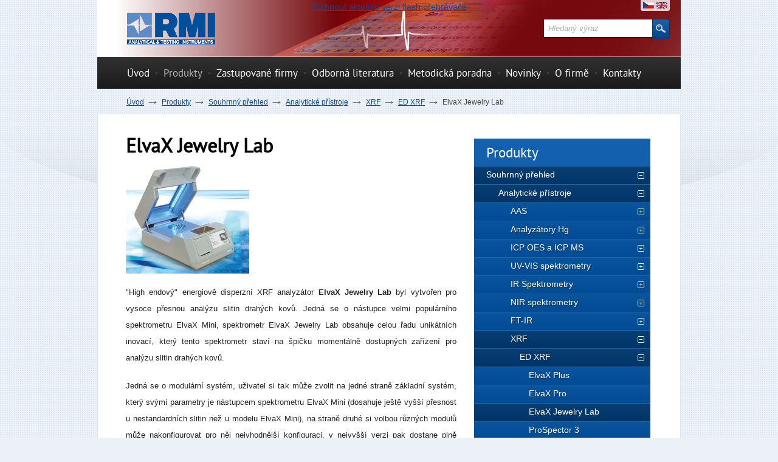

--- FILE ---
content_type: text/html
request_url: http://www.rmi.cz/elvax-jewelry-lab
body_size: 18577
content:
<!DOCTYPE html PUBLIC "-//W3C//DTD XHTML 1.0 Strict//EN" "http://www.w3.org/TR/xhtml1/DTD/xhtml1-strict.dtd">
<html xml:lang="cs" xmlns="http://www.w3.org/1999/xhtml">

  <head>
    <meta http-equiv="Content-Language" content="cs" />
    <meta http-equiv="Content-Type" content="text/html; charset=utf-8" />
    <title>ElvaX Jewelry Lab | RMI, s.r.o.</title>
    <meta name="robots" content="index, follow" />
    <meta name="description" content="ElvaX Jewelry Lab, ED XRF, energiově disperzní rentgenová fluorescence spektrometrie, energiově disperzní XRF, rentgenový spektrometr, analýza kovových slitin, analýza zlata, analýza šperků" />
    <meta name="keywords" content="ElvaX Jewelry Lab, ED XRF, energiově disperzní rentgenová fluorescence spektrometrie, energiově disperzní XRF, rentgenový spektrometr, analýza kovových slitin, analýza zlata, analýza šperků" />
    <meta name="author" content="eBRÁNA s.r.o., www.ebrana.cz" />
    <link rel="shortcut icon" href="/favicon.ico" />

    <link rel="stylesheet" href="/lib/css/core.css" type="text/css" media="screen, print" />
    <link rel="stylesheet" href="/css/format.css" type="text/css" media="screen, print" />
    <link rel="stylesheet" href="/css/boxes.css" type="text/css" media="screen, print" />
    <link rel="stylesheet" href="/css/modules.css" type="text/css" media="screen, print" />
    <link rel="stylesheet" href="/css/lightbox.css" type="text/css" media="screen" />
    <link rel="stylesheet" href="/css/thickbox.css" type="text/css" media="screen" />
    <link rel="stylesheet" href="/css/slider.css" type="text/css" media="screen" />
    <link rel="stylesheet" href="/css/date.css" type="text/css" media="screen" />
    <!--[if lte IE 7]><link rel="stylesheet" href="/css/ie.css" type="text/css" media="screen" /><![endif]-->
    <!--[if IE 8]><link rel="stylesheet" href="/css/ie8.css" type="text/css" media="screen" /><![endif]-->
    <!--[if IE 9]><link rel="stylesheet" href="/css/ie9.css" type="text/css" media="screen" /><![endif]-->
    <link rel="stylesheet" href="/css/print.css" type="text/css" media="print" />
    <link rel="stylesheet" href="/css/selectbox.css" type="text/css" media="screen" />

  <script src="/js/globals.js.php"  type="text/javascript" ></script>
  <script type="text/javascript" src="/js_custom/custom.globals.js.php"></script>
    <script src="/js/hover.js" type="text/javascript"></script>
    <script src="/js/header.js" type="text/javascript"></script>
    <script src="/js/swfobject.js" type="text/javascript"></script>
    <link rel="alternate" type="application/rss+xml" title="Novinky v kategorii" href="/rss.php?lang=cz&amp;ref=5" />
  </head>

  <body class="cz ref_12 id_1163 page-detail">

    <p id="skipLinksTop" class="skipLinks hidden">
      <a accesskey="1" href="#center" title="Přeskočit na hlavní obsah">Přeskočit na hlavní obsah</a><span class="hidden"> / </span>
      <a accesskey="2" href="#skip_content" title="Přeskočit na doplňující obsah">Přeskočit na doplňující obsah</a>
    </p>

    <div class="backgroundContainer">
      <div id="main">
    <div id="top">
<div class="wrapper">
       <div id="zona95" class="banner">
         <div class="oneBanner" id="b_95_9">
           <object classid="clsid:D27CDB6E-AE6D-11cf-96B8-444553540000" width="960" height="90" id="swf_banner_9">
             <param name="movie" value="/editor/image/bannery/soubor_9.swf" />
               <param name="wmode" value="transparent" />
             <!--[if !IE]>-->
             <object type="application/x-shockwave-flash" data="/editor/image/bannery/soubor_9.swf" width="960" height="90">
               <param name="wmode" value="transparent" />
             <!--<![endif]-->
               <div class="alternativeContent">
                 
                 <p>
                   <a href="//www.adobe.com/go/getflashplayer" rel="nofollow">Stáhnout aktuální verzi flash přehrávače</a>
                 </p>
               </div>
             <!--[if !IE]>-->
             </object>
             <!--<![endif]-->
           </object>
         </div>
         <script type="text/javascript">
           swfobject.registerObject("swf_banner_9", "8.0.0");
         </script>
       </div>
     <a id="logo" href="http://www.rmi.cz" title="Přejít na úvodní stranu"><img src="http://www.rmi.cz/images/logo.gif" alt="Logo společnosti RMI, s.r.o." /></a>
      <ul id="lang">
          <li class="cz active"><a href="http://www.rmi.cz" title="Česky"><span></span>Česky</a></li>
          <li class="en"><a href="http://www.rmi.cz/en/" title="English"><span></span>English</a></li>
      </ul>
<div id="mainMenu">
    <div id="menu">
      <ul id="main-menu">
        <li class="m1 first">
          <a href="http://www.rmi.cz"  title="Úvod"><span>Úvod</span></a>
        </li>
        <li class="active m2active m2">
          <a href="http://www.rmi.cz/produkty"  title="Produkty"><span>Produkty</span></a>
        </li>
        <li class="m3">
          <a href="http://www.rmi.cz/zastupovane-firmy"  title="Zastupované firmy"><span>Zastupované firmy</span></a>
        </li>
        <li class="m4">
          <a href="http://www.rmi.cz/odborna-literatura"  title="Odborná literatura"><span>Odborná literatura</span></a>
        </li>
        <li class="m5">
          <a href="http://www.rmi.cz/metodicka-poradna"  title="Metodická poradna"><span>Metodická poradna</span></a>
        </li>
        <li class="m6">
          <a href="http://www.rmi.cz/novinky"  title="Novinky"><span>Novinky</span></a>
        </li>
        <li class="m7">
          <a href="http://www.rmi.cz/o-firme"  title="O firmě"><span>O firmě</span></a>
        </li>
        <li class="m8 last">
          <a href="http://www.rmi.cz/kontakt"  title="Kontakty"><span>Kontakty</span></a>
        </li>
      </ul>
  </div>
</div>
      <div id="searchbox">
        <form id="searchform" method="get" action="http://www.rmi.cz/vyhledavani">
            <fieldset>
              <input type="hidden" name="lang" value="_cz" />
              <input type="hidden" name="ref" value="65" />
                <legend class="displayNone">Vyhledávání</legend>
                <label class="hidden" for="search_text">Hledaný výraz</label>
                <input name="q" id="search_text" class="left_input autocomplete" type="text" title="Hledaný výraz" />
                <input type="image" src="/images/design/search_submit.jpg" class="imagesub" alt="Hledej" title="Hledej" />
              </fieldset>
        </form>
      </div>
<div class="wrapper">
</div>
</div>
    </div>
    <hr class="none" />
    <div id="columnsWrapper">
  <div id="center">
    <div id="center_cont">
<p id="navigace"><a href="javascript:history.go(-1)" class="back">Zpět</a><span class="hidden"> | </span><a href="http://www.rmi.cz" title="Úvod">Úvod</a> <span class="drobek">&raquo;</span> <a href="http://www.rmi.cz/produkty" title="Produkty">Produkty</a> <span class="drobek">&raquo;</span> <a href="http://www.rmi.cz/souhrnny-prehled" title="Souhrnný přehled">Souhrnný přehled</a> <span class="drobek">&raquo;</span> <a href="http://www.rmi.cz/analyticke-pristroje" title="Analytické přístroje">Analytické přístroje</a> <span class="drobek">&raquo;</span> <a href="http://www.rmi.cz/microxrf-xrf-mikroskopie" title="XRF">XRF</a> <span class="drobek">&raquo;</span> <a href="http://www.rmi.cz/ed-xrf" title="ED XRF">ED XRF</a> <span class="drobek">&raquo;</span> <span class="crumb">ElvaX Jewelry Lab</span></p>
<div id="stranky" class="c_1163" >
  <h1>ElvaX Jewelry Lab</h1>
<p class="foto obrazek">
<a class="lightbox" href="/editor/image/stranky3/tn_zoom_obrazek_1163.jpg?064401" rel="stranky3" title="ElvaX Jewelry Lab" rev="" ><img class="lightbox " src="/editor/image/stranky3/tn2_obrazek_1163.jpg" width="203" height="180" alt="ElvaX Jewelry Lab" /></a></p>
  <div class="popis">
  <p    style="text-align: justify; line-height: 20.55pt;"  ><span    style="font-size: small;"   ><span style="border: 1pt none windowtext; padding: 0cm;">&quot;High endový&quot;&nbsp;energiově disperzní XRF analyzátor&nbsp;<strong>ElvaX Jewelry Lab</strong>&nbsp;byl vytvořen pro vysoce přesnou analýzu slitin drahých kovů. Jedná se o&nbsp;nástupce velmi populárního spektrometru ElvaX Mini, spektrometr ElvaX Jewelry Lab obsahuje celou řadu unikátních inovací, který tento spektrometr staví na špičku momentálně dostupných zařízení pro analýzu slitin drahých kovů.</span></span></p>
<p    style="text-align: justify; line-height: 20.55pt;"  ><span    style="font-size: small;"   ><span style="border: 1pt none windowtext; padding: 0cm;">Jedná se o&nbsp;modulární systém, uživatel si tak může zvolit na jedné straně základní systém, který svými parametry je nástupcem spektrometru ElvaX Mini (dosahuje ještě vyšší přesnost u&nbsp;nestandardních slitin než u&nbsp;modelu ElvaX Mini), na straně druhé si volbou různých modulů může nakonfigurovat pro něj nejvhodnější konfiguraci, v&nbsp;nejvyšší verzi pak dostane plně vybavený top spektrometr, který nemá na současném trhu konkurenta.</span></span></p>
<p    style="text-align: justify; line-height: 20.55pt;"  ><span    style="font-size: small;"   ><span style="border: 1pt none windowtext; padding: 0cm;">Spektrometr je vybaven novou generací rentgenky, detektoru a&nbsp;elektroniky. Základní ekonomický model je vybaven speciálně vyvinutým SiPIN detektorem s&nbsp;rozlišením 165 eV, vyšší model je již osazen velkoplošným SDD detektorem o&nbsp;zvýšené tloušťce (pro účinný zachyt čáry AgKa), rozlišení je pak lepší jak 146 eV</span><strong><span    style="border: 1pt none windowtext; padding: 0cm;"   > a&nbsp;typický čas analýzy jen 5&nbsp;s. </span></strong><span    style="border: 1pt none windowtext; padding: 0cm;"   >Vysoké rozlišení umožňuje anylyzovat i&nbsp;nízké obsahy Pt v&nbsp;Au nebo Ir v&nbsp;Pt.</span></span></p>
<p    style="text-align: justify; line-height: 20.55pt;"  ><span    style="font-size: small;"   ><span style="border: 1pt none windowtext; padding: 0cm;">Reprodukovatelností analýzy je u&nbsp;verze s&nbsp;velkoplošným SSD detektorem na úrovni&nbsp;<strong>0.03 %&nbsp;</strong>(směrodatná odchylka z&nbsp;10-ti měření) při analýze 14-ti karátového zlata a&nbsp;době měření jen&nbsp;<strong>5&nbsp;s!</strong>&nbsp;Pro specialní případy (AuPt slitiny, ...) pak 10 s. U&nbsp;základního modelu je tato hodnota pořád 0.04 %&nbsp;pro dobu měření 60 s. Výsledek analýzy je uveden může být jak v&nbsp;procentuálním&nbsp;zastoupení tak&nbsp;také v&nbsp;karátech.</span></span></p>
<p    style="text-align: justify; line-height: 20.55pt;"  ><span    style="font-size: small;"   ><span style="border: 1pt none windowtext; padding: 0cm;">Ovládání je buď pomocí PC (nebo notebooku) -&nbsp;osvědčený a&nbsp;uživateli oblíbený software ElvaX, nebo volitelně je možné mít i&nbsp;interní zabudovaný počítač s&nbsp;dotykovým displejem.</span></span></p>
<p    style="text-align: justify; line-height: 20.55pt;"  ><span    style="font-size: small;"   ><span style="border: 1pt none windowtext; padding: 0cm;">Spektrometr používá unikátní software, který umožňuje přesně analyzovat i&nbsp;slitiny o&nbsp;nestandardním složení, tedy i&nbsp;slitiny drahých kovů s&nbsp;obsahem nestandardních obecných kovů (Fe, Cr, Mo, W, Zr, Cd, In, &hellip;), které se do slitin dostávají při tavení klenotnického zboží nebo starých materiálů. Výrazného pokroku v&nbsp;přesnosti analýzy bylo dosaženpo také při analýze nízkokarátových slitin.</span></span></p>
<p    style="text-align: justify; line-height: 20.55pt;"  ><span    style="font-size: small;"   ><span style="border: 1pt none windowtext; padding: 0cm;">ElvaX Jewelry Lab může být rozšířen o&nbsp;následující moduly: </span></span></p>
<p    style="text-align: justify; line-height: 20.55pt;"  ><span    style="font-size: small;"   ><span style="border: 1pt none windowtext; padding: 0cm;">1) interní bateriové napájení na minimálně 6&nbsp;hodin provozu, 2) interní počítač s&nbsp;dotykovou obrazovkou umožňující rychlé analýzy i&nbsp;bez připojeného PC, 3) Interní HD videokamery pro přesné zobrazení měřeného místa, 4) automaticky výměnné kolimátory 1, 2, 3, 5&nbsp;a&nbsp;7&nbsp;mm, umožňují zvolit velikost analyzované plochy a&nbsp;analyzovat tak na jedné straně šperky z&nbsp;různých kovů a&nbsp;&nbsp;na straně druhé slitky s&nbsp;horší homogenitou, 5) integrované váhy pro automatické vážení vzorku, 6) interní tiskárna pro rychlý tisk výsledků (zjištěné složení, hmotnost, popřípadě i&nbsp;výkupní cenu). </span></span></p>
<p    style="text-align: justify; line-height: 20.55pt;"  ><span    style="font-size: small;"   ><img     src="/editor/filestore/Image/Fluorescence/Elvatech/Jewelry Lab1_177_x_500.jpg" width="500" height="177"  alt=""    /></span></p>
<p    style="text-align: justify; line-height: 20.55pt;"  ><span    style="font-size: small;"   >Spektrometr umožňuje provézt kompletní analýzu vzorku, včetně jeho vložení, zvážení, analýzy a&nbsp;vytištění výsledků za 20 s! Obsluha položí vzorek na váhy, následně jej umístí do měřící polohy (měřený bod může snadno kontrolovat na displeji interního počítače nebo na LCD obrazovce PC), zavřením víka spektrometru se automaticky spustí analýza a&nbsp;po jejím zkončení se vytiskne výsledek.</span></p>
<p    style="line-height: 20.55pt;"  ><img     src="/editor/filestore/Image/Fluorescence/Elvatech/Jewelry Lab2_1166_x_460.jpg" width="460" height="1166"  alt=""    /></p>
<p    style="line-height: 20.55pt;"  ><span    style="font-size: small;"   ><span style="border: 1pt none windowtext; padding: 0cm;">Parametry přístroje:</span></span></p>
<ul>
    <li><span    style="font-size: small;"   ><span style="border: 1pt none windowtext; padding: 0cm;">Minimální nároky na prostor -&nbsp;rozměry přístroje: 185 x&nbsp;212 x&nbsp;90 mm&nbsp;</span></span></li>
    <li><span    style="font-size: small;"   ><span style="border: 1pt none windowtext; padding: 0cm;">Hmotnost pouhých</span>&nbsp;<span    style="border: 1pt none windowtext; padding: 0cm;"   >7&nbsp;kg</span></span></li>
    <li><span    style="font-size: small;"   ><span style="border: 1pt none windowtext; padding: 0cm;">Přesnost integrovaných vah&nbsp;0,01</span>&nbsp;<span    style="border: 1pt none windowtext; padding: 0cm;"   >g&nbsp;(volitelný modul)</span></span></li>
    <li><span    style="font-size: small;"   >Přesnost lepší než 0,15 %&nbsp;(v případě slitin zlata)</span></li>
</ul>
  </div>
  <div class="soubory">
<div class="soubory_cont">
<ul>
<li>
  <span class="data">
  <span class="nazev">
    <img src="/templates/file-types-icons/ico_pdf.png" width="16" height="16" alt="pdf"/>
  <strong><a href="/download.php?group=stranky3_soubory&amp;id=1738" title="Stáhnout soubor Prospekt ElvaX Jewelry Lab">Prospekt ElvaX Jewelry Lab</a></strong>
 </span> <span class="polozka">Velikost: </span><span class="hodnota">526.07 kB</span>  </span>
</li>
</ul>
</div>
</div>


  	 <script type="text/javascript">
  	 
  	   /*<![CDATA[*/
        if (typeof google_maps === "undefined") 
          var google_maps = [];
  	   /*]]>*/
  	   
  	 </script>
  	<div class="forms zalozky"></div>
</div>    </div>
  </div>
  <hr class="none" />
  <div id="col1">
    <div id="col1_cont">
      <a id="skip_content"></a>
      <h2 class="hidden">Doplňující obsah</h2>
<div id="ecpMenu" class="sloupec_box">
  <div class="sloupec_box_cont">
    <h3 class="h3_sloupec"><span>Produkty</span></h3>
    <ul>
  <li  class="m151 selected  last" >
  <img onclick="changeDisplay_last('left_ref12_151', true);"  class="menu_cat_sipka"
                       id="left_ref12_151_sipka" src="/images/arr_down2.gif" alt="[-]" title="Rozbalit / zabalit" />    <a  href="http://www.rmi.cz/souhrnny-prehled" title="Souhrnný přehled"><span >Souhrnný přehled</span></a>
<ul id="left_ref12_151" style="display:block;">  <li  class="m157 selected" >
  <img onclick="changeDisplay_last('left_ref12_157', true);"  class="menu_cat_sipka"
                       id="left_ref12_157_sipka" src="/images/arr_down2.gif" alt="[-]" title="Rozbalit / zabalit" />    <a  href="http://www.rmi.cz/analyticke-pristroje" title="Analytické přístroje"><span >Analytické přístroje</span></a>
<ul id="left_ref12_157" style="display:block;">  <li  class="m158" >
  <img onclick="changeDisplay_last('left_ref12_158', true);"  class="menu_cat_sipka"
                       id="left_ref12_158_sipka" src="/images/arr_right.gif" alt="[+]" title="Rozbalit / zabalit" />    <a  href="http://www.rmi.cz/aas" title="AAS"><span >AAS</span></a>
<ul id="left_ref12_158" style="display:none;">  <li  class="m159" >
  <img onclick="changeDisplay_last('left_ref12_159', true);"  class="menu_cat_sipka"
                       id="left_ref12_159_sipka" src="/images/arr_right.gif" alt="[+]" title="Rozbalit / zabalit" />    <a  href="http://www.rmi.cz/aa-spektrometry" title="AAS spektrometry"><span >AAS spektrometry</span></a>
<ul id="left_ref12_159" style="display:none;">  <li  class="m172" >
    <a  href="http://www.rmi.cz/savantaa-suma" title="SavantAA Suma"><span >SavantAA Suma</span></a>
  </li>
  <li  class="m173" >
    <a  href="http://www.rmi.cz/rada-savantaa-" title="Řada SavantAA "><span >Řada SavantAA </span></a>
  </li>
  <li  class="m258" >
    <a  href="http://www.rmi.cz/savantaa-zeeman" title="SavantAA Zeeman"><span >SavantAA Zeeman</span></a>
  </li>
  </ul>
  </li>
  <li  class="m171" >
  <img onclick="changeDisplay_last('left_ref12_171', true);"  class="menu_cat_sipka"
                       id="left_ref12_171_sipka" src="/images/arr_right.gif" alt="[+]" title="Rozbalit / zabalit" />    <a  href="http://www.rmi.cz/prislusenstvi" title="Příslušenství"><span >Příslušenství</span></a>
<ul id="left_ref12_171" style="display:none;">  <li  class="m259" >
    <a  href="http://www.rmi.cz/elektrotermicka-atomizace-system-5000-" title="Elektrotermická atomizace System 5000 "><span >Elektrotermická atomizace System 5000 </span></a>
  </li>
  <li  class="m279" >
    <a  href="http://www.rmi.cz/sds-720[1]" title="SDS 720"><span >SDS 720</span></a>
  </li>
  <li  class="m278" >
    <a  href="http://www.rmi.cz/esv[1]" title="ESV"><span >ESV</span></a>
  </li>
  <li  class="m281" >
    <a  href="http://www.rmi.cz/ps-720[1]" title="PS 720"><span >PS 720</span></a>
  </li>
  <li  class="m283" >
    <a  href="http://www.rmi.cz/hg-3000-ehg-3000[1]" title="HG 3000, EHG 3000"><span >HG 3000, EHG 3000</span></a>
  </li>
  <li  class="m284" >
    <a  href="http://www.rmi.cz/abr" title="ABR"><span >ABR</span></a>
  </li>
  <li  class="m285" >
    <a  href="http://www.rmi.cz/mc-3000" title="MC 3000"><span >MC 3000</span></a>
  </li>
  <li  class="m286" >
    <a  href="http://www.rmi.cz/chladici-jednotky" title="Chladící jednotky"><span >Chladící jednotky</span></a>
  </li>
  <li  class="m289" >
    <a  href="http://www.rmi.cz/eht" title="EHT"><span >EHT</span></a>
  </li>
  </ul>
  </li>
  <li  class="m290" >
    <a  href="http://www.sparspec.cz/" title="Spotřební materiál"><span >Spotřební materiál</span></a>
  </li>
  </ul>
  </li>
  <li  class="m160" >
  <img onclick="changeDisplay_last('left_ref12_160', true);"  class="menu_cat_sipka"
                       id="left_ref12_160_sipka" src="/images/arr_right.gif" alt="[+]" title="Rozbalit / zabalit" />    <a  href="http://www.rmi.cz/analyzatory-hg" title="Analyzátory Hg"><span >Analyzátory Hg</span></a>
<ul id="left_ref12_160" style="display:none;">  <li  class="m292" >
    <a  href="http://www.rmi.cz/ra-915" title="RA-915M"><span >RA-915M</span></a>
  </li>
  <li  class="m293" >
    <a  href="http://www.rmi.cz/pyrolyzni-modul-pyro-915" title="Pyrolyzní modul PYRO-915"><span >Pyrolyzní modul PYRO-915</span></a>
  </li>
  <li  class="m1380" >
    <a  href="http://www.rmi.cz/ra-915-lab" title="RA-915 Lab"><span >RA-915 Lab</span></a>
  </li>
  <li  class="m1381" >
    <a  href="http://www.rmi.cz/sorbent-trap" title="Přehled přístrojů f. Lumex pro analýzu Hg"><span >Přehled přístrojů f. Lumex pro analýzu Hg</span></a>
  </li>
  </ul>
  </li>
  <li  class="m161" >
  <img onclick="changeDisplay_last('left_ref12_161', true);"  class="menu_cat_sipka"
                       id="left_ref12_161_sipka" src="/images/arr_right.gif" alt="[+]" title="Rozbalit / zabalit" />    <a  href="http://www.rmi.cz/icp-oes" title="ICP OES a ICP MS"><span >ICP OES a ICP MS</span></a>
<ul id="left_ref12_161" style="display:none;">  <li  class="m253" >
  <img onclick="changeDisplay_last('left_ref12_253', true);"  class="menu_cat_sipka"
                       id="left_ref12_253_sipka" src="/images/arr_right.gif" alt="[+]" title="Rozbalit / zabalit" />    <a  href="http://www.rmi.cz/icp-oes-spektrometry" title="ICP OES spektrometry"><span >ICP OES spektrometry</span></a>
<ul id="left_ref12_253" style="display:none;">  <li  class="m294" >
    <a  href="http://www.rmi.cz/integra-xl" title="Integra XL"><span >Integra XL</span></a>
  </li>
  </ul>
  </li>
  <li  class="m254" >
  <img onclick="changeDisplay_last('left_ref12_254', true);"  class="menu_cat_sipka"
                       id="left_ref12_254_sipka" src="/images/arr_right.gif" alt="[+]" title="Rozbalit / zabalit" />    <a  href="http://www.rmi.cz/icp-ms-spektrometry" title="ICP MS spektrometry"><span >ICP MS spektrometry</span></a>
<ul id="left_ref12_254" style="display:none;">  <li  class="m295" >
    <a  href="http://www.rmi.cz/optimass-9500" title="NEW Optimass 9600"><span >NEW Optimass 9600</span></a>
  </li>
  </ul>
  </li>
  <li  class="m255" >
    <a  href="http://www.rmi.cz/laserova-ablace[1]" title="Laserové ablace"><span >Laserové ablace</span></a>
  </li>
  <li  class="m256" >
    <a  href="http://www.rmi.cz/autosamplery" title="Autosamplery"><span >Autosamplery</span></a>
  </li>
  <li  class="m649" >
  <img onclick="changeDisplay_last('left_ref12_649', true);"  class="menu_cat_sipka"
                       id="left_ref12_649_sipka" src="/images/arr_right.gif" alt="[+]" title="Rozbalit / zabalit" />    <a  href="http://www.rmi.cz/prislusenstvi-pro-icp-a-icp-ms" title="Příslušenství pro ICP a ICP MS"><span >Příslušenství pro ICP a ICP MS</span></a>
<ul id="left_ref12_649" style="display:none;">  <li  class="m650" >
    <a  href="http://www.rmi.cz/laserova-ablace[1]" title="Laserová ablace"><span >Laserová ablace</span></a>
  </li>
  <li  class="m655" >
    <a  href="http://www.rmi.cz/truflo" title="TruFlo"><span >TruFlo</span></a>
  </li>
  <li  class="m652" >
    <a  href="http://www.rmi.cz/autosamplery-a-redici-jednotky" title="Autosamplery a ředící jednotky"><span >Autosamplery a ředící jednotky</span></a>
  </li>
  <li  class="m653" >
    <a  href="http://www.rmi.cz/fia-vnaseni" title="FIA vnaseni"><span >FIA vnaseni</span></a>
  </li>
  <li  class="m654" >
    <a  href="http://www.rmi.cz/zmlzovace-usn-a-dalsi" title="Vysoce účinné zmlžovače"><span >Vysoce účinné zmlžovače</span></a>
  </li>
  </ul>
  </li>
  <li  class="m257" >
    <a  href="http://www.rmi.cz/dalsi-prislusenstvi" title="Další příslušenství"><span >Další příslušenství</span></a>
  </li>
  </ul>
  </li>
  <li  class="m178" >
  <img onclick="changeDisplay_last('left_ref12_178', true);"  class="menu_cat_sipka"
                       id="left_ref12_178_sipka" src="/images/arr_right.gif" alt="[+]" title="Rozbalit / zabalit" />    <a  href="http://www.rmi.cz/uv-vis-spektrometry" title="UV-VIS spektrometry"><span >UV-VIS spektrometry</span></a>
<ul id="left_ref12_178" style="display:none;">  <li  class="m969" >
  <img onclick="changeDisplay_last('left_ref12_969', true);"  class="menu_cat_sipka"
                       id="left_ref12_969_sipka" src="/images/arr_right.gif" alt="[+]" title="Rozbalit / zabalit" />    <a  href="http://www.rmi.cz/skenujici-uv-vis-spektrometry" title="Skenující UV-VIS spektrometry"><span >Skenující UV-VIS spektrometry</span></a>
<ul id="left_ref12_969" style="display:none;">  <li  class="m296" >
    <a  href="http://www.rmi.cz/cintra-101" title="UV-VIS spektrometr Cintra 1010"><span >UV-VIS spektrometr Cintra 1010</span></a>
  </li>
  <li  class="m297" >
    <a  href="http://www.rmi.cz/uv-vis-spektrometr-cintra-202-" title="UV-VIS spektrometr Cintra 2020 "><span >UV-VIS spektrometr Cintra 2020 </span></a>
  </li>
  <li  class="m298" >
    <a  href="http://www.rmi.cz/uv-vis-spektrometr-cintra-303" title="UV-VIS spektrometr Cintra 3030"><span >UV-VIS spektrometr Cintra 3030</span></a>
  </li>
  <li  class="m299" >
    <a  href="http://www.rmi.cz/uv-vis-spektrometr-cintra-404" title="UV-VIS spektrometr Cintra 4040"><span >UV-VIS spektrometr Cintra 4040</span></a>
  </li>
  <li  class="m300" >
    <a  href="http://www.rmi.cz/prislusenstvi[3]" title="Příslušenství"><span >Příslušenství</span></a>
  </li>
  </ul>
  </li>
  <li  class="m970" >
  <img onclick="changeDisplay_last('left_ref12_970', true);"  class="menu_cat_sipka"
                       id="left_ref12_970_sipka" src="/images/arr_right.gif" alt="[+]" title="Rozbalit / zabalit" />    <a  href="http://www.rmi.cz/diode-array-uv-vis-spektrometry" title="Diode array UV-VIS spektrometry"><span >Diode array UV-VIS spektrometry</span></a>
<ul id="left_ref12_970" style="display:none;">  <li  class="m1155" >
    <a  href="http://www.rmi.cz/UV-Vis-spektrofotometr-Velox-1100 " title="PDA UV-Vis spektrofotometr Velox 1100_SCINCO"><span >PDA UV-Vis spektrofotometr Velox 1100_SCINCO</span></a>
  </li>
  </ul>
  </li>
  <li  class="m971" >
  <img onclick="changeDisplay_last('left_ref12_971', true);"  class="menu_cat_sipka"
                       id="left_ref12_971_sipka" src="/images/arr_right.gif" alt="[+]" title="Rozbalit / zabalit" />    <a  href="http://www.rmi.cz/vlaknove-uv-vis-spektrometry" title="Vláknové UV-VIS spektrometry"><span >Vláknové UV-VIS spektrometry</span></a>
<ul id="left_ref12_971" style="display:none;">  <li  class="m1084" >
    <a  href="http://www.rmi.cz/silver-nova" title="Silver Nova"><span >Silver Nova</span></a>
  </li>
  <li  class="m965" >
    <a  href="http://www.rmi.cz/black-comet" title="Black Comet"><span >Black Comet</span></a>
  </li>
  <li  class="m1220" >
    <a  href="http://www.rmi.cz/stellar-rad" title="StellarRAD Série 3"><span >StellarRAD Série 3</span></a>
  </li>
  <li  class="m984" >
    <a  href="http://www.rmi.cz/blue-wave" title="Vláknové spektrometry Czerny-Turner"><span >Vláknové spektrometry Czerny-Turner</span></a>
  </li>
  <li  class="m1200" >
    <a  href="http://www.rmi.cz/vlaknove-nir-spektrometry[1]" title="Vláknové NIR spektrometry"><span >Vláknové NIR spektrometry</span></a>
  </li>
  <li  class="m1205" >
    <a  href="http://www.rmi.cz/svetelne-zdroje" title="Světelné zdroje"><span >Světelné zdroje</span></a>
  </li>
  <li  class="m986" >
    <a  href="http://www.rmi.cz/prislusenstvi-pro-vlaknove-spektrometry" title="Příslušenství pro vláknové spektrometry"><span >Příslušenství pro vláknové spektrometry</span></a>
  </li>
  </ul>
  </li>
  <li  class="m1094" >
    <a  href="http://www.rmi.cz/nano-stick" title="Nano Stick"><span >Nano Stick</span></a>
  </li>
  <li  class="m1393" >
    <a  href="http://www.sparspec.cz/" title="Spotřební materiál"><span >Spotřební materiál</span></a>
  </li>
  <li  class="m1488" >
    <a  href="http://www.rmi.cz/CRAIC" title="Kombinovaná mikroskopická UV-VIS-NIR a Ramanovská analýza"><span >Kombinovaná mikroskopická UV-VIS-NIR a Ramanovská analýza</span></a>
  </li>
  </ul>
  </li>
  <li  class="m179" >
  <img onclick="changeDisplay_last('left_ref12_179', true);"  class="menu_cat_sipka"
                       id="left_ref12_179_sipka" src="/images/arr_right.gif" alt="[+]" title="Rozbalit / zabalit" />    <a  href="http://www.rmi.cz/ir-spektrometry" title="IR Spektrometry"><span >IR Spektrometry</span></a>
<ul id="left_ref12_179" style="display:none;">  <li  class="m1259" >
  <img onclick="changeDisplay_last('left_ref12_1259', true);"  class="menu_cat_sipka"
                       id="left_ref12_1259_sipka" src="/images/arr_right.gif" alt="[+]" title="Rozbalit / zabalit" />    <a  href="http://www.rmi.cz/ir-spektrometry-spectrolytic[1]" title="IR spektrometry Spectrolytic"><span >IR spektrometry Spectrolytic</span></a>
<ul id="left_ref12_1259" style="display:none;">  <li  class="m1327" >
    <a  href="http://www.rmi.cz/irsphinx-atr" title="IRSphinx ATR"><span >IRSphinx ATR</span></a>
  </li>
  <li  class="m1328" >
    <a  href="http://www.rmi.cz/irsphinx-transmission-industrial" title="IRSphinx Transmission Industrial"><span >IRSphinx Transmission Industrial</span></a>
  </li>
  <li  class="m1329" >
    <a  href="http://www.rmi.cz/mirs" title="MIRS"><span >MIRS</span></a>
  </li>
  <li  class="m1330" >
    <a  href="http://www.rmi.cz/irgriffin-sftir" title="IRGriffin sFTIR"><span >IRGriffin sFTIR</span></a>
  </li>
  <li  class="m1332" >
    <a  href="http://www.rmi.cz/lab-in-box" title="Lab In Box"><span >Lab In Box</span></a>
  </li>
  </ul>
  </li>
  </ul>
  </li>
  <li  class="m180" >
  <img onclick="changeDisplay_last('left_ref12_180', true);"  class="menu_cat_sipka"
                       id="left_ref12_180_sipka" src="/images/arr_right.gif" alt="[+]" title="Rozbalit / zabalit" />    <a  href="http://www.rmi.cz/nir-spektromery" title="NIR spektrometry"><span >NIR spektrometry</span></a>
<ul id="left_ref12_180" style="display:none;">  <li  class="m1247" >
  <img onclick="changeDisplay_last('left_ref12_1247', true);"  class="menu_cat_sipka"
                       id="left_ref12_1247_sipka" src="/images/arr_right.gif" alt="[+]" title="Rozbalit / zabalit" />    <a  href="http://www.rmi.cz/mobilni-nir-spektrometry[1]" title="Mobilní NIR spektrometry"><span >Mobilní NIR spektrometry</span></a>
<ul id="left_ref12_1247" style="display:none;">  <li  class="m973" >
  <img onclick="changeDisplay_last('left_ref12_973', true);"  class="menu_cat_sipka"
                       id="left_ref12_973_sipka" src="/images/arr_right.gif" alt="[+]" title="Rozbalit / zabalit" />    <a  href="http://www.rmi.cz/rucni-moems-nir-spektrometry" title="Spektrometry Thermo MicroPhazir"><span >Spektrometry Thermo MicroPhazir</span></a>
<ul id="left_ref12_973" style="display:none;">  <li  class="m316" >
    <a  href="http://www.rmi.cz/micophazir" title="microPHAZIR"><span >microPHAZIR</span></a>
  </li>
  </ul>
  </li>
  <li  class="m1248" >
    <a  href="http://www.rmi.cz/spektrometry-viavi" title="Spektrometry VIAVI"><span >Spektrometry VIAVI</span></a>
  </li>
  </ul>
  </li>
  <li  class="m1228" >
    <a  href="http://www.rmi.cz/micronir-spektrometry" title="Procesní NIR spektrometry"><span >Procesní NIR spektrometry</span></a>
  </li>
  <li  class="m974" >
    <a  href="http://www.rmi.cz/nir-spektrometry[1]" title="Vláknové NIR spektrometry"><span >Vláknové NIR spektrometry</span></a>
  </li>
  <li  class="m182" >
  <img onclick="changeDisplay_last('left_ref12_182', true);"  class="menu_cat_sipka"
                       id="left_ref12_182_sipka" src="/images/arr_right.gif" alt="[+]" title="Rozbalit / zabalit" />    <a  href="http://www.rmi.cz/ft-nir" title="FT-NIR spektrometry"><span >FT-NIR spektrometry</span></a>
<ul id="left_ref12_182" style="display:none;">  <li  class="m311" >
    <a  href="http://www.rmi.cz/infralum-ft-10" title="InfraLUM FT-12"><span >InfraLUM FT-12</span></a>
  </li>
  <li  class="m312" >
    <a  href="http://www.rmi.cz/whole-grain-analyzer" title="InfraLUM FT12 Whole grain"><span >InfraLUM FT12 Whole grain</span></a>
  </li>
  </ul>
  </li>
  <li  class="m1230" >
  <img onclick="changeDisplay_last('left_ref12_1230', true);"  class="menu_cat_sipka"
                       id="left_ref12_1230_sipka" src="/images/arr_right.gif" alt="[+]" title="Rozbalit / zabalit" />    <a  href="http://www.rmi.cz/skenujici-nir" title="Skenující NIR spektrometry"><span >Skenující NIR spektrometry</span></a>
<ul id="left_ref12_1230" style="display:none;">  <li  class="m1231" >
    <a  href="http://www.rmi.cz/apo-ident" title="Apo-Ident"><span >Apo-Ident</span></a>
  </li>
  <li  class="m1232" >
    <a  href="http://www.rmi.cz/finder-sd" title="Finder SD"><span >Finder SD</span></a>
  </li>
  </ul>
  </li>
  <li  class="m1489" >
    <a  href="http://www.rmi.cz/CRAIC" title="Kombinovaná mikroskopická UV-VIS-NIR a Ramanovská analýza"><span >Kombinovaná mikroskopická UV-VIS-NIR a Ramanovská analýza</span></a>
  </li>
  </ul>
  </li>
  <li  class="m181" >
  <img onclick="changeDisplay_last('left_ref12_181', true);"  class="menu_cat_sipka"
                       id="left_ref12_181_sipka" src="/images/arr_right.gif" alt="[+]" title="Rozbalit / zabalit" />    <a  href="http://www.rmi.cz/ft-ir" title="FT-IR"><span >FT-IR</span></a>
<ul id="left_ref12_181" style="display:none;">  <li  class="m313" >
    <a  href="http://www.rmi.cz/infralum-ft-02" title="InfraLUM FT-02"><span >InfraLUM FT-02</span></a>
  </li>
  <li  class="m314" >
    <a  href="http://www.rmi.cz/mobilni-ft-ir-spektrometr-trudefender-" title="Mobilní FT-IR spektrometr TruDefender FTX a FTXi"><span >Mobilní FT-IR spektrometr TruDefender FTX a FTXi</span></a>
  </li>
  <li  class="m1198" >
    <a  href="http://www.rmi.cz/gemini-novinka" title="Mobilní Raman a FT-IR spektrometr"><span >Mobilní Raman a FT-IR spektrometr</span></a>
  </li>
  <li  class="m1442" >
    <a  href="http://www.rmi.cz/threatid" title="Mobilní FT-IR spektrometr ThreatID"><span >Mobilní FT-IR spektrometr ThreatID</span></a>
  </li>
  <li  class="m1492" >
    <a  href="http://www.rmi.cz/xplorir" title="XplorIR"><span >XplorIR</span></a>
  </li>
  </ul>
  </li>
  <li  class="m183 selected" >
  <img onclick="changeDisplay_last('left_ref12_183', true);"  class="menu_cat_sipka"
                       id="left_ref12_183_sipka" src="/images/arr_down2.gif" alt="[-]" title="Rozbalit / zabalit" />    <a  href="http://www.rmi.cz/microxrf-xrf-mikroskopie" title="XRF"><span >XRF</span></a>
<ul id="left_ref12_183" style="display:block;">  <li  class="m184 selected" >
  <img onclick="changeDisplay_last('left_ref12_184', true);"  class="menu_cat_sipka"
                       id="left_ref12_184_sipka" src="/images/arr_down2.gif" alt="[-]" title="Rozbalit / zabalit" />    <a  href="http://www.rmi.cz/ed-xrf" title="ED XRF"><span >ED XRF</span></a>
<ul id="left_ref12_184" style="display:block;">  <li  class="m317" >
    <a  href="http://www.rmi.cz/elvax-x-ii" title="ElvaX Plus"><span >ElvaX Plus</span></a>
  </li>
  <li  class="m1162" >
    <a  href="http://www.rmi.cz/elvaxPro" title="ElvaX Pro"><span >ElvaX Pro</span></a>
  </li>
  <li  class="m1163 selected" >
    <a  href="http://www.rmi.cz/elvax-jewelry-lab" title="ElvaX Jewelry Lab"><span  class="s_selected">ElvaX Jewelry Lab</span></a>
  </li>
  <li  class="m1161" >
    <a  href="http://www.rmi.cz/prospector3" title="ProSpector 3"><span >ProSpector 3</span></a>
  </li>
  <li  class="m922" >
    <a  href="http://www.rmi.cz/elvax-prospector" title="ElvaX ProSpector 2LE"><span >ElvaX ProSpector 2LE</span></a>
  </li>
  <li  class="m1164" >
    <a  href="http://www.rmi.cz/elvax-mobile" title="ElvaX Mobile"><span >ElvaX Mobile</span></a>
  </li>
  <li  class="m923" >
    <a  href="http://www.rmi.cz/elvax-art" title="ElvaX Art Analyzer"><span >ElvaX Art Analyzer</span></a>
  </li>
  <li  class="m1277" >
    <a  href="http://www.rmi.cz/pmx-5050-xrf-kontinualni-analyzator-castic" title="PmX-5050 - XRF kontinuální analyzátor částic"><span >PmX-5050 - XRF kontinuální analyzátor částic</span></a>
  </li>
  <li  class="m320" >
    <a  href="http://www.rmi.cz/spectroscan-s" title="Spectroscan S(SL)"><span >Spectroscan S(SL)</span></a>
  </li>
  </ul>
  </li>
  <li  class="m185" >
  <img onclick="changeDisplay_last('left_ref12_185', true);"  class="menu_cat_sipka"
                       id="left_ref12_185_sipka" src="/images/arr_right.gif" alt="[+]" title="Rozbalit / zabalit" />    <a  href="http://www.rmi.cz/wd-xrf" title="WD XRF"><span >WD XRF</span></a>
<ul id="left_ref12_185" style="display:none;">  <li  class="m321" >
    <a  href="http://www.rmi.cz/spectroscan-makc-gvm" title="Spectroscan MAKC-GVM"><span >Spectroscan MAKC-GVM</span></a>
  </li>
  <li  class="m322" >
    <a  href="http://www.rmi.cz/spectroscan-makc-g-" title="Spectroscan MAKC-G "><span >Spectroscan MAKC-G </span></a>
  </li>
  <li  class="m1166" >
    <a  href="http://www.rmi.cz/spectroscan-sw-d3" title="Spectroscan SW-D3"><span >Spectroscan SW-D3</span></a>
  </li>
  <li  class="m1167" >
    <a  href="http://www.rmi.cz/spectroscan-clsw-d3" title="Spectroscan CLSW-D3"><span >Spectroscan CLSW-D3</span></a>
  </li>
  <li  class="m323" >
    <a  href="http://www.rmi.cz/spectroscan-makc-g2fe-" title="Spectroscan MAKC-GF1(2)E"><span >Spectroscan MAKC-GF1(2)E</span></a>
  </li>
  <li  class="m1165" >
    <a  href="http://www.rmi.cz/spectroscan-makc-gf12e-c" title="Spectroscan MAKC-GF1(2)E-C"><span >Spectroscan MAKC-GF1(2)E-C</span></a>
  </li>
  </ul>
  </li>
  <li  class="m186" >
  <img onclick="changeDisplay_last('left_ref12_186', true);"  class="menu_cat_sipka"
                       id="left_ref12_186_sipka" src="/images/arr_right.gif" alt="[+]" title="Rozbalit / zabalit" />    <a  href="http://www.rmi.cz/priprava-vzorku-" title="Příprava vzorků "><span >Příprava vzorků </span></a>
<ul id="left_ref12_186" style="display:none;">  <li  class="m324" >
    <a  href="http://www.rmi.cz/tavidla-pro-xrf" title="Tavidla pro XRF"><span >Tavidla pro XRF</span></a>
  </li>
  <li  class="m1177" >
    <a  href="http://www.rmi.cz/lisovani-vzorku" title="Lisování vzorku"><span >Lisování vzorku</span></a>
  </li>
  <li  class="m1178" >
    <a  href="http://www.rmi.cz/taveni-vzorku" title="Tavení vzorku"><span >Tavení vzorku</span></a>
  </li>
  <li  class="m1179" >
    <a  href="http://www.rmi.cz/mleti-vzorku[1]" title="Mletí vzorku"><span >Mletí vzorku</span></a>
  </li>
  </ul>
  </li>
  <li  class="m1369" >
  <img onclick="changeDisplay_last('left_ref12_1369', true);"  class="menu_cat_sipka"
                       id="left_ref12_1369_sipka" src="/images/arr_right.gif" alt="[+]" title="Rozbalit / zabalit" />    <a  href="http://www.rmi.cz/microxrf-xrf-mikroskopie[1]" title="microXRF - XRF mikroskopie"><span >microXRF - XRF mikroskopie</span></a>
<ul id="left_ref12_1369" style="display:none;">  <li  class="m1370" >
    <a  href="http://www.rmi.cz/atlas-microxrf-spektrometr" title="ATLAS - mikroXRF spektrometr"><span >ATLAS - mikroXRF spektrometr</span></a>
  </li>
  <li  class="m1372" >
    <a  href="http://www.rmi.cz/SEM_XRF" title="SEM - XRF"><span >SEM - XRF</span></a>
  </li>
  </ul>
  </li>
  </ul>
  </li>
  <li  class="m187" >
  <img onclick="changeDisplay_last('left_ref12_187', true);"  class="menu_cat_sipka"
                       id="left_ref12_187_sipka" src="/images/arr_right.gif" alt="[+]" title="Rozbalit / zabalit" />    <a  href="http://www.rmi.cz/opticka-fluorescence" title="Optická fluorescence"><span >Optická fluorescence</span></a>
<ul id="left_ref12_187" style="display:none;">  <li  class="m896" >
    <a  href="http://www.rmi.cz/filtrove-pristroje" title="Filtrové přístroje Lumex"><span >Filtrové přístroje Lumex</span></a>
  </li>
  <li  class="m1491" >
    <a  href="http://www.rmi.cz/spektrofluorimetr-lumilux-5100_scinco" title="Spektrofluorimetr Lumilux 5100_SCINCO"><span >Spektrofluorimetr Lumilux 5100_SCINCO</span></a>
  </li>
  </ul>
  </li>
  <li  class="m188" >
  <img onclick="changeDisplay_last('left_ref12_188', true);"  class="menu_cat_sipka"
                       id="left_ref12_188_sipka" src="/images/arr_right.gif" alt="[+]" title="Rozbalit / zabalit" />    <a  href="http://www.rmi.cz/kapilarni-elektroforeza" title="Kapilární elektroforéza"><span >Kapilární elektroforéza</span></a>
<ul id="left_ref12_188" style="display:none;">  <li  class="m1262" >
    <a  href="http://www.rmi.cz/capel-205" title="CAPEL 205"><span >CAPEL 205</span></a>
  </li>
  <li  class="m329" >
    <a  href="http://www.rmi.cz/capel-105m-" title="CAPEL 105M "><span >CAPEL 105M </span></a>
  </li>
  </ul>
  </li>
  <li  class="m190" >
  <img onclick="changeDisplay_last('left_ref12_190', true);"  class="menu_cat_sipka"
                       id="left_ref12_190_sipka" src="/images/arr_right.gif" alt="[+]" title="Rozbalit / zabalit" />    <a  href="http://www.rmi.cz/libs" title="LIBS"><span >LIBS</span></a>
<ul id="left_ref12_190" style="display:none;">  <li  class="m330" >
    <a  href="http://www.rmi.cz/lea-500" title="LEA-500"><span >LEA-500</span></a>
  </li>
  </ul>
  </li>
  <li  class="m1321" >
  <img onclick="changeDisplay_last('left_ref12_1321', true);"  class="menu_cat_sipka"
                       id="left_ref12_1321_sipka" src="/images/arr_right.gif" alt="[+]" title="Rozbalit / zabalit" />    <a  href="http://www.rmi.cz/mobilni-gc" title="Mobilní GC"><span >Mobilní GC</span></a>
<ul id="left_ref12_1321" style="display:none;">  <li  class="m1322" >
    <a  href="http://www.rmi.cz/nova-p100" title="Nova P100"><span >Nova P100</span></a>
  </li>
  </ul>
  </li>
  <li  class="m191" >
  <img onclick="changeDisplay_last('left_ref12_191', true);"  class="menu_cat_sipka"
                       id="left_ref12_191_sipka" src="/images/arr_right.gif" alt="[+]" title="Rozbalit / zabalit" />    <a  href="http://www.rmi.cz/mobilni-gc-msms" title="GC-MS"><span >GC-MS</span></a>
<ul id="left_ref12_191" style="display:none;">  <li  class="m1290" >
  <img onclick="changeDisplay_last('left_ref12_1290', true);"  class="menu_cat_sipka"
                       id="left_ref12_1290_sipka" src="/images/arr_right.gif" alt="[+]" title="Rozbalit / zabalit" />    <a  href="http://www.rmi.cz/mobilni-gc-ms[2]" title="Mobilní GC-MS"><span >Mobilní GC-MS</span></a>
<ul id="left_ref12_1290" style="display:none;">  <li  class="m851" >
    <a  href="http://www.rmi.cz/grifin" title="GC-MS/MS Griffin G460 (Griffin G410-základní typ )"><span >GC-MS/MS Griffin G460 (Griffin G410-základní typ )</span></a>
  </li>
  <li  class="m1266" >
    <a  href="http://www.rmi.cz/gc-ms-griffin-g510" title="GC-MS Griffin G510"><span >GC-MS Griffin G510</span></a>
  </li>
  </ul>
  </li>
  </ul>
  </li>
  <li  class="m192" >
  <img onclick="changeDisplay_last('left_ref12_192', true);"  class="menu_cat_sipka"
                       id="left_ref12_192_sipka" src="/images/arr_right.gif" alt="[+]" title="Rozbalit / zabalit" />    <a  href="http://www.rmi.cz/ramanovy-spektrometry" title="Ramanovy spektrometry"><span >Ramanovy spektrometry</span></a>
<ul id="left_ref12_192" style="display:none;">  <li  class="m193" >
  <img onclick="changeDisplay_last('left_ref12_193', true);"  class="menu_cat_sipka"
                       id="left_ref12_193_sipka" src="/images/arr_right.gif" alt="[+]" title="Rozbalit / zabalit" />    <a  href="http://www.rmi.cz/laboratorni-systemy" title="Stolní  Ramanovy spektrometry a mikroskopy"><span >Stolní  Ramanovy spektrometry a mikroskopy</span></a>
<ul id="left_ref12_193" style="display:none;">  <li  class="m333" >
    <a  href="http://www.rmi.cz/ramanovy-spektrometry-enwave" title="Ramanovy spektrometry Enwave"><span >Ramanovy spektrometry Enwave</span></a>
  </li>
  <li  class="m1237" >
    <a  href="http://www.rmi.cz/ramanovy-mikroskopy-enwave" title="Ramanovy mikroskopy Enwave Microsense"><span >Ramanovy mikroskopy Enwave Microsense</span></a>
  </li>
  <li  class="m1323" >
    <a  href="http://www.rmi.cz/wasatch-photonics" title="Wasatch Photonics"><span >Wasatch Photonics</span></a>
  </li>
  <li  class="m1469" >
  <img onclick="changeDisplay_last('left_ref12_1469', true);"  class="menu_cat_sipka"
                       id="left_ref12_1469_sipka" src="/images/arr_right.gif" alt="[+]" title="Rozbalit / zabalit" />    <a  href="http://www.rmi.cz/spektrometr-miniraman" title="Spektrometr MiniRaman"><span >Spektrometr MiniRaman</span></a>
<ul id="left_ref12_1469" style="display:none;">  <li  class="m1478" >
    <a  href="http://www.rmi.cz/rg-raman-spectrometer" title="RG Raman spectrometer"><span >RG Raman spectrometer</span></a>
  </li>
  <li  class="m1479" >
    <a  href="http://www.rmi.cz/miniraman-spectrometer" title="miniRaman spectrometer"><span >miniRaman spectrometer</span></a>
  </li>
  </ul>
  </li>
  </ul>
  </li>
  <li  class="m194" >
  <img onclick="changeDisplay_last('left_ref12_194', true);"  class="menu_cat_sipka"
                       id="left_ref12_194_sipka" src="/images/arr_right.gif" alt="[+]" title="Rozbalit / zabalit" />    <a  href="http://www.rmi.cz/mobilni-spektrometry" title="Mobilní spektrometry"><span >Mobilní spektrometry</span></a>
<ul id="left_ref12_194" style="display:none;">  <li  class="m341" >
    <a  href="http://www.rmi.cz/first-defender-rmrmx" title="FirstDefender RM/RMX"><span >FirstDefender RM/RMX</span></a>
  </li>
  <li  class="m343" >
    <a  href="http://www.rmi.cz/truscan-rm" title="TruScan RM"><span >TruScan RM</span></a>
  </li>
  <li  class="m1147" >
    <a  href="http://www.rmi.cz/truscan-gp" title="TruScan GP"><span >TruScan GP</span></a>
  </li>
  <li  class="m893" >
    <a  href="http://www.rmi.cz/trunarc[1]" title="TruNarc"><span >TruNarc</span></a>
  </li>
  <li  class="m1199" >
    <a  href="http://www.rmi.cz/gemini-novinka" title="Mobilní Raman a FT-IR spektrometr"><span >Mobilní Raman a FT-IR spektrometr</span></a>
  </li>
  <li  class="m1349" >
    <a  href="http://www.rmi.cz/pendar-x10" title="Pendar X10"><span >Pendar X10</span></a>
  </li>
  <li  class="m1391" >
    <a  href="http://www.rmi.cz/1064defender" title="1064Defender"><span >1064Defender</span></a>
  </li>
  </ul>
  </li>
  <li  class="m1180" >
    <a  href="http://www.rmi.cz/procesni-online-systemy" title="Procesní online systémy"><span >Procesní online systémy</span></a>
  </li>
  <li  class="m1219" >
    <a  href="http://www.rmi.cz/ramanovy-mikroskopy" title="Konfokální Ramanovy mikroskopy"><span >Konfokální Ramanovy mikroskopy</span></a>
  </li>
  <li  class="m1490" >
    <a  href="http://www.rmi.cz/CRAIC" title="Kombinovaná mikroskopická UV-VIS-NIR a Ramanovská analýza"><span >Kombinovaná mikroskopická UV-VIS-NIR a Ramanovská analýza</span></a>
  </li>
  </ul>
  </li>
  <li  class="m1225" >
    <a  href="http://www.rmi.cz/hyperspektralni-detektory" title="Hyperspektrální detektory"><span >Hyperspektrální detektory</span></a>
  </li>
  </ul>
  </li>
  <li  class="m164" >
  <img onclick="changeDisplay_last('left_ref12_164', true);"  class="menu_cat_sipka"
                       id="left_ref12_164_sipka" src="/images/arr_right.gif" alt="[+]" title="Rozbalit / zabalit" />    <a  href="http://www.rmi.cz/spektralni-systemy" title="Spektrální systémy"><span >Spektrální systémy</span></a>
<ul id="left_ref12_164" style="display:none;">  <li  class="m1377" >
  <img onclick="changeDisplay_last('left_ref12_1377', true);"  class="menu_cat_sipka"
                       id="left_ref12_1377_sipka" src="/images/arr_right.gif" alt="[+]" title="Rozbalit / zabalit" />    <a  href="http://www.rmi.cz/vlaknove-spektrometry" title="Vláknové spektrometry"><span >Vláknové spektrometry</span></a>
<ul id="left_ref12_1377" style="display:none;">  <li  class="m345" >
    <a  href="http://www.rmi.cz/spektrometry" title="Spektrometry Sol Instruments"><span >Spektrometry Sol Instruments</span></a>
  </li>
  <li  class="m1378" >
    <a  href="http://www.rmi.cz/vlaknove-uv-vis-spektrometry" title="Spektrometry StellarNet"><span >Spektrometry StellarNet</span></a>
  </li>
  </ul>
  </li>
  <li  class="m346" >
  <img onclick="changeDisplay_last('left_ref12_346', true);"  class="menu_cat_sipka"
                       id="left_ref12_346_sipka" src="/images/arr_right.gif" alt="[+]" title="Rozbalit / zabalit" />    <a  href="http://www.rmi.cz/monochromatory-spektrografy" title="Monochromátory, spektrografy"><span >Monochromátory, spektrografy</span></a>
<ul id="left_ref12_346" style="display:none;">  <li  class="m350" >
    <a  href="http://www.rmi.cz/dm160" title="DM160"><span >DM160</span></a>
  </li>
  <li  class="m351" >
    <a  href="http://www.rmi.cz/msdd1000" title="MSDD1000"><span >MSDD1000</span></a>
  </li>
  <li  class="m353" >
    <a  href="http://www.rmi.cz/np250-2" title="NP250-2"><span >NP250-2</span></a>
  </li>
  <li  class="m354" >
    <a  href="http://www.rmi.cz/np250-2m" title="NP250-2M"><span >NP250-2M</span></a>
  </li>
  <li  class="m357" >
    <a  href="http://www.rmi.cz/rada-ms200" title="Řada MS200"><span >Řada MS200</span></a>
  </li>
  <li  class="m358" >
    <a  href="http://www.rmi.cz/rada-ms350" title="Řada MS350"><span >Řada MS350</span></a>
  </li>
  <li  class="m1238" >
    <a  href="http://www.rmi.cz/rada-ms520" title="Řada MS520"><span >Řada MS520</span></a>
  </li>
  <li  class="m359" >
    <a  href="http://www.rmi.cz/rada-ms750m" title="Řada MS750M"><span >Řada MS750M</span></a>
  </li>
  </ul>
  </li>
  <li  class="m198" >
    <a  href="http://www.rmi.cz/prislusenstvi[1]" title="Příslušenství"><span >Příslušenství</span></a>
  </li>
  <li  class="m1487" >
    <a  href="http://www.rmi.cz/CRAIC" title="Kombinovaná mikroskopická UV-VIS-NIR a Ramanovská analýza"><span >Kombinovaná mikroskopická UV-VIS-NIR a Ramanovská analýza</span></a>
  </li>
  </ul>
  </li>
  <li  class="m1129" >
  <img onclick="changeDisplay_last('left_ref12_1129', true);"  class="menu_cat_sipka"
                       id="left_ref12_1129_sipka" src="/images/arr_right.gif" alt="[+]" title="Rozbalit / zabalit" />    <a  href="http://www.rmi.cz/mereni-barevnosti" title="Měření barevnosti"><span >Měření barevnosti</span></a>
<ul id="left_ref12_1129" style="display:none;">  <li  class="m1130" >
    <a  href="http://www.rmi.cz/vlaknove-uv-vis-spektrometry" title="StellarNet Inc - vláknové spektrometry"><span >StellarNet Inc - vláknové spektrometry</span></a>
  </li>
  <li  class="m1131" >
    <a  href="http://www.rmi.cz/scinco-spektrokolorimetrie" title="Spektrometr pro měření barevnosti ColorMate f. SCINCO"><span >Spektrometr pro měření barevnosti ColorMate f. SCINCO</span></a>
  </li>
  <li  class="m1132" >
    <a  href="http://www.rmi.cz/skenujici-uv-vis-spektrometry" title="GBC - skenovací spektrometry"><span >GBC - skenovací spektrometry</span></a>
  </li>
  </ul>
  </li>
  <li  class="m163" >
  <img onclick="changeDisplay_last('left_ref12_163', true);"  class="menu_cat_sipka"
                       id="left_ref12_163_sipka" src="/images/arr_right.gif" alt="[+]" title="Rozbalit / zabalit" />    <a  href="http://www.rmi.cz/materialova-analyza" title="Materiálová analýza"><span >Materiálová analýza</span></a>
<ul id="left_ref12_163" style="display:none;">  <li  class="m199" >
  <img onclick="changeDisplay_last('left_ref12_199', true);"  class="menu_cat_sipka"
                       id="left_ref12_199_sipka" src="/images/arr_right.gif" alt="[+]" title="Rozbalit / zabalit" />    <a  href="http://www.rmi.cz/scanning-probe-microscopy" title="Mikroskopie skenující sondou (SPM, AFM)"><span >Mikroskopie skenující sondou (SPM, AFM)</span></a>
<ul id="left_ref12_199" style="display:none;">  <li  class="m360" >
    <a  href="http://www.rmi.cz/modularni-afm" title="Modulární AFM mikroskop"><span >Modulární AFM mikroskop</span></a>
  </li>
  <li  class="m1081" >
    <a  href="http://www.rmi.cz/afm-kombinovane-s-ramanem" title="AFM kombinované s Ramanem"><span >AFM kombinované s Ramanem</span></a>
  </li>
  <li  class="m1082" >
    <a  href="http://www.sparspec.cz/" title="Spotřební materiál pro SPM"><span >Spotřební materiál pro SPM</span></a>
  </li>
  <li  class="m1288" >
    <a  href="http://www.rmi.cz/kalibrace-lateralni-sil-pro-afm" title="Kalibrace laterální sil pro AFM"><span >Kalibrace laterální sil pro AFM</span></a>
  </li>
  </ul>
  </li>
  <li  class="m200" >
  <img onclick="changeDisplay_last('left_ref12_200', true);"  class="menu_cat_sipka"
                       id="left_ref12_200_sipka" src="/images/arr_right.gif" alt="[+]" title="Rozbalit / zabalit" />    <a  href="http://www.rmi.cz/ramanovy-mikroskopy" title="Konfokální Ramanovy mikroskopy"><span >Konfokální Ramanovy mikroskopy</span></a>
<ul id="left_ref12_200" style="display:none;">  <li  class="m1477" >
    <a  href="http://www.rmi.cz/rg-raman-microscope" title="RG Raman microscope"><span >RG Raman microscope</span></a>
  </li>
  <li  class="m1470" >
  <img onclick="changeDisplay_last('left_ref12_1470', true);"  class="menu_cat_sipka"
                       id="left_ref12_1470_sipka" src="/images/arr_right.gif" alt="[+]" title="Rozbalit / zabalit" />    <a  href="http://www.rmi.cz/mikroskop-miniraman" title="Mikroskop MiniRaman"><span >Mikroskop MiniRaman</span></a>
<ul id="left_ref12_1470" style="display:none;">  <li  class="m1480" >
    <a  href="http://www.rmi.cz/miniraman-microscope" title="miniRaman microscope"><span >miniRaman microscope</span></a>
  </li>
  </ul>
  </li>
  <li  class="m1484" >
    <a  href="http://www.rmi.cz/thor" title="THOR"><span >THOR</span></a>
  </li>
  <li  class="m1218" >
    <a  href="http://www.rmi.cz/confotec-mr350" title="Confotec MR350, MR520, MR750"><span >Confotec MR350, MR520, MR750</span></a>
  </li>
  <li  class="m364" >
    <a  href="http://www.rmi.cz/nanofinder-s" title="Nanofinder S"><span >Nanofinder S</span></a>
  </li>
  <li  class="m1382" >
    <a  href="http://www.rmi.cz/confotec-mr200" title="Confotec MR200"><span >Confotec MR200</span></a>
  </li>
  </ul>
  </li>
  <li  class="m207" >
  <img onclick="changeDisplay_last('left_ref12_207', true);"  class="menu_cat_sipka"
                       id="left_ref12_207_sipka" src="/images/arr_right.gif" alt="[+]" title="Rozbalit / zabalit" />    <a  href="http://www.rmi.cz/digitalni-holograficka-mikroskopie" title="Digitální holografická mikroskopie"><span >Digitální holografická mikroskopie</span></a>
<ul id="left_ref12_207" style="display:none;">  <li  class="m369" >
    <a  href="http://www.rmi.cz/digitalni-holograficky-mikroskop-firmy-lyncee-tec" title="Digitální holografický mikroskop firmy Lyncée Tec"><span >Digitální holografický mikroskop firmy Lyncée Tec</span></a>
  </li>
  <li  class="m1324" >
    <a  href="http://www.rmi.cz/digitalni-holograficka-kamera" title="Digitální holografická kamera"><span >Digitální holografická kamera</span></a>
  </li>
  </ul>
  </li>
  <li  class="m816" >
  <img onclick="changeDisplay_last('left_ref12_816', true);"  class="menu_cat_sipka"
                       id="left_ref12_816_sipka" src="/images/arr_right.gif" alt="[+]" title="Rozbalit / zabalit" />    <a  href="http://www.rmi.cz/opticka-analyza-povrchu-opticke-profilometry" title="Optická analýza povrchů (Optické profilometry)"><span >Optická analýza povrchů (Optické profilometry)</span></a>
<ul id="left_ref12_816" style="display:none;">  <li  class="m819" >
    <a  href="http://www.rmi.cz/microprof" title="MicroProf"><span >MicroProf</span></a>
  </li>
  <li  class="m817" >
    <a  href="http://www.rmi.cz/microspy" title="Microspy"><span >Microspy</span></a>
  </li>
  <li  class="m818" >
    <a  href="http://www.rmi.cz/microspy-mobile" title="MicroSpy mobile"><span >MicroSpy mobile</span></a>
  </li>
  </ul>
  </li>
  <li  class="m1263" >
  <img onclick="changeDisplay_last('left_ref12_1263', true);"  class="menu_cat_sipka"
                       id="left_ref12_1263_sipka" src="/images/arr_right.gif" alt="[+]" title="Rozbalit / zabalit" />    <a  href="http://www.rmi.cz/o-ptir" title="Infračervená  mikroskopie se submikronovým rozlišením - technika O-PTIR "><span >Infračervená  mikroskopie se submikronovým rozlišením - technika O-PTIR </span></a>
<ul id="left_ref12_1263" style="display:none;">  <li  class="m1475" >
    <a  href="http://www.rmi.cz/mirage" title="mIRage"><span >mIRage</span></a>
  </li>
  <li  class="m1476" >
    <a  href="http://www.rmi.cz/mirage-ls" title="mIRage-LS"><span >mIRage-LS</span></a>
  </li>
  </ul>
  </li>
  <li  class="m1374" >
    <a  href="http://www.rmi.cz/microxrf-xrf-mikroskopie[1]" title="microXRF - XRF mikroskopie"><span >microXRF - XRF mikroskopie</span></a>
  </li>
  <li  class="m1465" >
    <a  href="http://www.rmi.cz/mobilni-3D-mikroskop" title="Mobilní 3D mikroskopy GelSight"><span >Mobilní 3D mikroskopy GelSight</span></a>
  </li>
  </ul>
  </li>
  <li  class="m987" >
  <img onclick="changeDisplay_last('left_ref12_987', true);"  class="menu_cat_sipka"
                       id="left_ref12_987_sipka" src="/images/arr_right.gif" alt="[+]" title="Rozbalit / zabalit" />    <a  href="http://www.rmi.cz/termicka-analyza" title="Termická analýza"><span >Termická analýza</span></a>
<ul id="left_ref12_987" style="display:none;">  <li  class="m991" >
  <img onclick="changeDisplay_last('left_ref12_991', true);"  class="menu_cat_sipka"
                       id="left_ref12_991_sipka" src="/images/arr_right.gif" alt="[+]" title="Rozbalit / zabalit" />    <a  href="http://www.rmi.cz/DSC" title="Diferenční skenovací kalorimetrie DSC"><span >Diferenční skenovací kalorimetrie DSC</span></a>
<ul id="left_ref12_991" style="display:none;">  <li  class="m1320" >
    <a  href="http://www.rmi.cz/chip-dsc-1" title="Chip DSC 1 (Chip-DSC L66 Basic)"><span >Chip DSC 1 (Chip-DSC L66 Basic)</span></a>
  </li>
  <li  class="m1068" >
    <a  href="http://www.rmi.cz/Chip-DSC-10" title="Chip DSC 10 (Chip-DSC L66 Advanced)"><span >Chip DSC 10 (Chip-DSC L66 Advanced)</span></a>
  </li>
  <li  class="m1298" >
    <a  href="http://www.rmi.cz/chip-dsc-100" title="Chip DSC 100 (Chip-DSC L66 Ultimate)"><span >Chip DSC 100 (Chip-DSC L66 Ultimate)</span></a>
  </li>
  <li  class="m1141" >
    <a  href="http://www.rmi.cz/dsc-L.63" title="DSC L63"><span >DSC L63</span></a>
  </li>
  <li  class="m1069" >
    <a  href="http://www.rmi.cz/dsc-L62" title="DSC L62"><span >DSC L62</span></a>
  </li>
  </ul>
  </li>
  <li  class="m988" >
  <img onclick="changeDisplay_last('left_ref12_988', true);"  class="menu_cat_sipka"
                       id="left_ref12_988_sipka" src="/images/arr_right.gif" alt="[+]" title="Rozbalit / zabalit" />    <a  href="http://www.rmi.cz/dilatometrie" title="Dilatometrie DIL"><span >Dilatometrie DIL</span></a>
<ul id="left_ref12_988" style="display:none;">  <li  class="m1026" >
    <a  href="http://www.rmi.cz/dil-l75-pt-horizontal-vertical" title="DIL L75 PT Horizontal/Vertical"><span >DIL L75 PT Horizontal/Vertical</span></a>
  </li>
  <li  class="m1049" >
    <a  href="http://www.rmi.cz/dil-l74-optical-dilatometer" title="DIL L74 OD"><span >DIL L74 OD</span></a>
  </li>
  <li  class="m1299" >
    <a  href="http://www.rmi.cz/dil-l74-hm" title="DIL L74 HM"><span >DIL L74 HM</span></a>
  </li>
  <li  class="m1025" >
    <a  href="http://www.rmi.cz/DIL-L76-PT" title="DIL L76 Horizontal"><span >DIL L76 Horizontal</span></a>
  </li>
  <li  class="m1043" >
    <a  href="http://www.rmi.cz/DIL-L75-PT-Quattro" title="DIL L75 PT Quattro"><span >DIL L75 PT Quattro</span></a>
  </li>
  <li  class="m1046" >
    <a  href="http://www.rmi.cz/DIL-L75-Laser" title="DIL L75 / Laser (DIL L73 Laser)"><span >DIL L75 / Laser (DIL L73 Laser)</span></a>
  </li>
  <li  class="m1047" >
    <a  href="http://www.rmi.cz/DIL-L78-RITA" title="DIL L78 RITA"><span >DIL L78 RITA</span></a>
  </li>
  <li  class="m1110" >
    <a  href="http://www.rmi.cz/l75-hp-high-pressure-dilatometr" title="DIL L75 High Pressure (DIL HP L70)"><span >DIL L75 High Pressure (DIL HP L70)</span></a>
  </li>
  <li  class="m1497" >
    <a  href="http://www.rmi.cz/dil-l75-nuclear" title="DIL L75 Nuclear"><span >DIL L75 Nuclear</span></a>
  </li>
  </ul>
  </li>
  <li  class="m1142" >
  <img onclick="changeDisplay_last('left_ref12_1142', true);"  class="menu_cat_sipka"
                       id="left_ref12_1142_sipka" src="/images/arr_right.gif" alt="[+]" title="Rozbalit / zabalit" />    <a  href="http://www.rmi.cz/termogravimetrie-tga" title="Termogravimetrie TGA"><span >Termogravimetrie TGA</span></a>
<ul id="left_ref12_1142" style="display:none;">  <li  class="m1143" >
    <a  href="http://www.rmi.cz/tga-L83" title="TGA L83"><span >TGA L83</span></a>
  </li>
  <li  class="m1144" >
    <a  href="http://www.rmi.cz/tga-L81" title="TGA L81"><span >TGA L81</span></a>
  </li>
  <li  class="m1300" >
    <a  href="http://www.rmi.cz/tga-msb-pt1" title="TGA L87 MSB"><span >TGA L87 MSB</span></a>
  </li>
  <li  class="m1501" >
    <a  href="http://www.rmi.cz/tga-hp-l85" title="TGA HP L85"><span >TGA HP L85</span></a>
  </li>
  </ul>
  </li>
  <li  class="m989" >
  <img onclick="changeDisplay_last('left_ref12_989', true);"  class="menu_cat_sipka"
                       id="left_ref12_989_sipka" src="/images/arr_right.gif" alt="[+]" title="Rozbalit / zabalit" />    <a  href="http://www.rmi.cz/sta" title="Simultánní termická analýza STA"><span >Simultánní termická analýza STA</span></a>
<ul id="left_ref12_989" style="display:none;">  <li  class="m1053" >
    <a  href="http://www.rmi.cz/STA-L82" title="STA L82"><span >STA L82</span></a>
  </li>
  <li  class="m1054" >
    <a  href="http://www.rmi.cz/STA-L81" title="STA L81"><span >STA L81</span></a>
  </li>
  <li  class="m1056" >
    <a  href="http://www.rmi.cz/STA-HP-High-Pressure" title="STA HP L84"><span >STA HP L84</span></a>
  </li>
  <li  class="m1346" >
    <a  href="http://www.rmi.cz/sta-hp-L85" title="STA HP L85"><span >STA HP L85</span></a>
  </li>
  <li  class="m1064" >
    <a  href="http://www.rmi.cz/STA-L87-MSB" title="STA L87 MSB"><span >STA L87 MSB</span></a>
  </li>
  <li  class="m1498" >
    <a  href="http://www.rmi.cz/statga-l86" title="STA/TGA L86"><span >STA/TGA L86</span></a>
  </li>
  </ul>
  </li>
  <li  class="m993" >
  <img onclick="changeDisplay_last('left_ref12_993', true);"  class="menu_cat_sipka"
                       id="left_ref12_993_sipka" src="/images/arr_right.gif" alt="[+]" title="Rozbalit / zabalit" />    <a  href="http://www.rmi.cz/tma" title="Termomechanická analýza TMA"><span >Termomechanická analýza TMA</span></a>
<ul id="left_ref12_993" style="display:none;">  <li  class="m1072" >
    <a  href="http://www.rmi.cz/TMA-L71" title="TMA L71"><span >TMA L71</span></a>
  </li>
  <li  class="m1073" >
    <a  href="http://www.rmi.cz/TMA-L72" title="TMA L72"><span >TMA L72</span></a>
  </li>
  </ul>
  </li>
  <li  class="m992" >
  <img onclick="changeDisplay_last('left_ref12_992', true);"  class="menu_cat_sipka"
                       id="left_ref12_992_sipka" src="/images/arr_right.gif" alt="[+]" title="Rozbalit / zabalit" />    <a  href="http://www.rmi.cz/dta" title="Diferenční termická analýza DTA"><span >Diferenční termická analýza DTA</span></a>
<ul id="left_ref12_992" style="display:none;">  <li  class="m1070" >
    <a  href="http://www.rmi.cz/DTA-L61" title="DTA L61"><span >DTA L61</span></a>
  </li>
  </ul>
  </li>
  <li  class="m1112" >
  <img onclick="changeDisplay_last('left_ref12_1112', true);"  class="menu_cat_sipka"
                       id="left_ref12_1112_sipka" src="/images/arr_right.gif" alt="[+]" title="Rozbalit / zabalit" />    <a  href="http://www.rmi.cz/gravimetricka-sorpcni-analyza" title="Gravimetrická sorpční analýza GSA"><span >Gravimetrická sorpční analýza GSA</span></a>
<ul id="left_ref12_1112" style="display:none;">  <li  class="m1113" >
    <a  href="http://www.rmi.cz/GSA-L81" title="GSA L81"><span >GSA L81</span></a>
  </li>
  <li  class="m1114" >
    <a  href="http://www.rmi.cz/GSA-L87" title="GSA L87"><span >GSA L87</span></a>
  </li>
  <li  class="m1115" >
    <a  href="http://www.rmi.cz/GSA-L84" title="GSA L84"><span >GSA L84</span></a>
  </li>
  </ul>
  </li>
  <li  class="m994" >
  <img onclick="changeDisplay_last('left_ref12_994', true);"  class="menu_cat_sipka"
                       id="left_ref12_994_sipka" src="/images/arr_right.gif" alt="[+]" title="Rozbalit / zabalit" />    <a  href="http://www.rmi.cz/tepelna-difuzivita-tepelna-vodivost" title="Tepelná vodivost/tepelná difuzivita TCA"><span >Tepelná vodivost/tepelná difuzivita TCA</span></a>
<ul id="left_ref12_994" style="display:none;">  <li  class="m1303" >
    <a  href="http://www.rmi.cz/lfa-L51" title="LFA L51"><span >LFA L51</span></a>
  </li>
  <li  class="m1075" >
    <a  href="http://www.rmi.cz/lfa-L52" title="LFA L52"><span >LFA L52</span></a>
  </li>
  <li  class="m1111" >
    <a  href="http://www.rmi.cz/tf-lfa-l54" title="TF-LFA L54"><span >TF-LFA L54</span></a>
  </li>
  <li  class="m1301" >
    <a  href="http://www.rmi.cz/tfa" title="TFA L59"><span >TFA L59</span></a>
  </li>
  <li  class="m1077" >
    <a  href="http://www.rmi.cz/HFM" title="HFM L57"><span >HFM L57</span></a>
  </li>
  <li  class="m1304" >
    <a  href="http://www.rmi.cz/lzt-meter" title="LZT L33"><span >LZT L33</span></a>
  </li>
  <li  class="m1338" >
    <a  href="http://www.rmi.cz/tim-tester" title="TIM L58"><span >TIM L58</span></a>
  </li>
  <li  class="m1390" >
    <a  href="http://www.rmi.cz/novy-thb-transient-hot-bridge" title="THB L56 - Transient hot bridge"><span >THB L56 - Transient hot bridge</span></a>
  </li>
  <li  class="m1499" >
    <a  href="http://www.rmi.cz/plh-l53" title="PLH L53"><span >PLH L53</span></a>
  </li>
  </ul>
  </li>
  <li  class="m995" >
  <img onclick="changeDisplay_last('left_ref12_995', true);"  class="menu_cat_sipka"
                       id="left_ref12_995_sipka" src="/images/arr_right.gif" alt="[+]" title="Rozbalit / zabalit" />    <a  href="http://www.rmi.cz/seebeck-coeficient-electric-resistance" title="Termoelektrická měření LSR"><span >Termoelektrická měření LSR</span></a>
<ul id="left_ref12_995" style="display:none;">  <li  class="m1078" >
    <a  href="http://www.rmi.cz/lsr-3" title="LSR 31"><span >LSR 31</span></a>
  </li>
  <li  class="m1305" >
    <a  href="http://www.rmi.cz/lzt-meter" title="LZT L33"><span >LZT L33</span></a>
  </li>
  <li  class="m1306" >
    <a  href="http://www.rmi.cz/tfa" title="TFA L59"><span >TFA L59</span></a>
  </li>
  <li  class="m1307" >
    <a  href="http://www.rmi.cz/lfa-500[1]" title="LFA L51"><span >LFA L51</span></a>
  </li>
  <li  class="m1308" >
    <a  href="http://www.rmi.cz/lfa-1000[2]" title="LFA L52"><span >LFA L52</span></a>
  </li>
  <li  class="m1309" >
    <a  href="http://www.rmi.cz/HCS-1-10-100" title="HCS L36"><span >HCS L36</span></a>
  </li>
  <li  class="m1310" >
    <a  href="http://www.rmi.cz/tf-lfa[2]" title="TF-LFA L54"><span >TF-LFA L54</span></a>
  </li>
  <li  class="m1357" >
    <a  href="http://www.rmi.cz/teg-tester" title="TEG L34"><span >TEG L34</span></a>
  </li>
  <li  class="m1500" >
    <a  href="http://www.rmi.cz/lsr-l32" title="LSR L32"><span >LSR L32</span></a>
  </li>
  </ul>
  </li>
  <li  class="m1207" >
    <a  href="http://www.rmi.cz/dielektricka-analyza" title="Dielektrická analýza - DEA L39"><span >Dielektrická analýza - DEA L39</span></a>
  </li>
  <li  class="m1208" >
  <img onclick="changeDisplay_last('left_ref12_1208', true);"  class="menu_cat_sipka"
                       id="left_ref12_1208_sipka" src="/images/arr_right.gif" alt="[+]" title="Rozbalit / zabalit" />    <a  href="http://www.rmi.cz/analyza-tenkych-vrstev" title="Analýza tenkých vrstev TFA"><span >Analýza tenkých vrstev TFA</span></a>
<ul id="left_ref12_1208" style="display:none;">  <li  class="m1311" >
    <a  href="http://www.rmi.cz/tfa" title="TFA L59"><span >TFA L59</span></a>
  </li>
  <li  class="m1312" >
    <a  href="http://www.rmi.cz/tf-lfa[2]" title="TF-LFA L54"><span >TF-LFA L54</span></a>
  </li>
  <li  class="m1313" >
    <a  href="http://www.rmi.cz/HCS-1-10-100" title="HCS L36"><span >HCS L36</span></a>
  </li>
  <li  class="m1317" >
    <a  href="http://www.rmi.cz/lsr-3" title="LSR 31"><span >LSR 31</span></a>
  </li>
  <li  class="m1319" >
    <a  href="http://www.rmi.cz/lfa-1000[2]" title="LFA L52"><span >LFA L52</span></a>
  </li>
  <li  class="m1318" >
    <a  href="http://www.rmi.cz/lzt-meter" title="LZT L33"><span >LZT L33</span></a>
  </li>
  </ul>
  </li>
  <li  class="m1206" >
  <img onclick="changeDisplay_last('left_ref12_1206', true);"  class="menu_cat_sipka"
                       id="left_ref12_1206_sipka" src="/images/arr_right.gif" alt="[+]" title="Rozbalit / zabalit" />    <a  href="http://www.rmi.cz/analyza-hallova-efektu" title="Analýza Hallova efektu HCS"><span >Analýza Hallova efektu HCS</span></a>
<ul id="left_ref12_1206" style="display:none;">  <li  class="m1314" >
    <a  href="http://www.rmi.cz/HCS-1-10-100" title="HCS L36"><span >HCS L36</span></a>
  </li>
  <li  class="m1315" >
    <a  href="http://www.rmi.cz/tfa" title="TFA L59"><span >TFA L59</span></a>
  </li>
  </ul>
  </li>
  <li  class="m1116" >
  <img onclick="changeDisplay_last('left_ref12_1116', true);"  class="menu_cat_sipka"
                       id="left_ref12_1116_sipka" src="/images/arr_right.gif" alt="[+]" title="Rozbalit / zabalit" />    <a  href="http://www.rmi.cz/Analyza-plynu" title="Analýza uvolněných plynů EGA"><span >Analýza uvolněných plynů EGA</span></a>
<ul id="left_ref12_1116" style="display:none;">  <li  class="m1117" >
    <a  href="https://www.linseis.com/en/products/evolved-gas-analysis/ega-ftir/" title="L40 EGA FTIR"><span >L40 EGA FTIR</span></a>
  </li>
  <li  class="m1118" >
    <a  href="https://www.linseis.com/en/products/evolved-gas-analysis/ega-qms/" title="L40 EGA QMS"><span >L40 EGA QMS</span></a>
  </li>
  <li  class="m1316" >
    <a  href="https://www.linseis.com/en/products/evolved-gas-analysis/ega-gcms/" title="L40 EGA GCMS"><span >L40 EGA GCMS</span></a>
  </li>
  <li  class="m1119" >
    <a  href="https://www.linseis.com/en/products/evolved-gas-analysis/ega-in-situ/" title="L40 EGA In-Situ"><span >L40 EGA In-Situ</span></a>
  </li>
  </ul>
  </li>
  <li  class="m1120" >
    <a  href="http://www.rmi.cz/systemy-davkovani-plynu-gds" title="Systémy dávkování plynů GDS"><span >Systémy dávkování plynů GDS</span></a>
  </li>
  <li  class="m1495" >
    <a  href="http://www.rmi.cz/gas-safety-system-gss" title="Systém pro bezpečnou práci s plyny - L40 GASSAFETY"><span >Systém pro bezpečnou práci s plyny - L40 GASSAFETY</span></a>
  </li>
  <li  class="m1496" >
    <a  href="http://www.rmi.cz/isothermal-battery-calorimeter" title="Izotermální bateriový kalorimetr - IBC L91"><span >Izotermální bateriový kalorimetr - IBC L91</span></a>
  </li>
  </ul>
  </li>
  <li  class="m168" >
  <img onclick="changeDisplay_last('left_ref12_168', true);"  class="menu_cat_sipka"
                       id="left_ref12_168_sipka" src="/images/arr_right.gif" alt="[+]" title="Rozbalit / zabalit" />    <a  href="http://www.rmi.cz/antivibracni-systemy" title="Antivibrační systémy"><span >Antivibrační systémy</span></a>
<ul id="left_ref12_168" style="display:none;">  <li  class="m383" >
    <a  href="http://www.rmi.cz/aktivni-antivibracni-systemy" title="Aktivní antivibrační systémy HWL"><span >Aktivní antivibrační systémy HWL</span></a>
  </li>
  <li  class="m384" >
    <a  href="http://www.rmi.cz/pasivni-antivibracni-systemy" title="Pasivní antivibrační systémy"><span >Pasivní antivibrační systémy</span></a>
  </li>
  </ul>
  </li>
  <li  class="m165" >
  <img onclick="changeDisplay_last('left_ref12_165', true);"  class="menu_cat_sipka"
                       id="left_ref12_165_sipka" src="/images/arr_right.gif" alt="[+]" title="Rozbalit / zabalit" />    <a  href="http://www.rmi.cz/priprava-vzorku" title="Příprava vzorků"><span >Příprava vzorků</span></a>
<ul id="left_ref12_165" style="display:none;">  <li  class="m209" >
  <img onclick="changeDisplay_last('left_ref12_209', true);"  class="menu_cat_sipka"
                       id="left_ref12_209_sipka" src="/images/arr_right.gif" alt="[+]" title="Rozbalit / zabalit" />    <a  href="http://www.rmi.cz/otevrene-rozklady" title="Otevřené rozklady"><span >Otevřené rozklady</span></a>
<ul id="left_ref12_209" style="display:none;">  <li  class="m393" >
  <img onclick="changeDisplay_last('left_ref12_393', true);"  class="menu_cat_sipka"
                       id="left_ref12_393_sipka" src="/images/arr_right.gif" alt="[+]" title="Rozbalit / zabalit" />    <a  href="http://www.rmi.cz/grafitove-bloky" title="Grafitové bloky"><span >Grafitové bloky</span></a>
<ul id="left_ref12_393" style="display:none;">  <li  class="m397" >
    <a  href="http://www.rmi.cz/digiprep-ls" title="DigiPREP LS"><span >DigiPREP LS</span></a>
  </li>
  <li  class="m398" >
    <a  href="http://www.rmi.cz/digiprep-ms" title="DigiPREP MS"><span >DigiPREP MS</span></a>
  </li>
  <li  class="m399" >
    <a  href="http://www.rmi.cz/digiprep-jr" title="DigiPREP Jr."><span >DigiPREP Jr.</span></a>
  </li>
  </ul>
  </li>
  <li  class="m394" >
  <img onclick="changeDisplay_last('left_ref12_394', true);"  class="menu_cat_sipka"
                       id="left_ref12_394_sipka" src="/images/arr_right.gif" alt="[+]" title="Rozbalit / zabalit" />    <a  href="http://www.rmi.cz/ridici-jednotky" title="Řídící jednotky"><span >Řídící jednotky</span></a>
<ul id="left_ref12_394" style="display:none;">  <li  class="m400" >
    <a  href="http://www.rmi.cz/korozivzdorna-klavesnice" title="Korozivzdorná klávesnice"><span >Korozivzdorná klávesnice</span></a>
  </li>
  <li  class="m401" >
    <a  href="http://www.rmi.cz/dotykova-obrazovka" title="Dotyková obrazovka"><span >Dotyková obrazovka</span></a>
  </li>
  <li  class="m402" >
    <a  href="http://www.rmi.cz/pc-classic-controller" title="PC Classic Controller"><span >PC Classic Controller</span></a>
  </li>
  <li  class="m403" >
    <a  href="http://www.rmi.cz/go2temp-software" title="Go2Temp software"><span >Go2Temp software</span></a>
  </li>
  </ul>
  </li>
  <li  class="m395" >
  <img onclick="changeDisplay_last('left_ref12_395', true);"  class="menu_cat_sipka"
                       id="left_ref12_395_sipka" src="/images/arr_right.gif" alt="[+]" title="Rozbalit / zabalit" />    <a  href="http://www.rmi.cz/prislusenstvi[5]" title="Příslušenství"><span >Příslušenství</span></a>
<ul id="left_ref12_395" style="display:none;">  <li  class="m404" >
    <a  href="http://www.rmi.cz/digitube" title="DigiTUBE"><span >DigiTUBE</span></a>
  </li>
  <li  class="m405" >
    <a  href="http://www.rmi.cz/grafitove-inserty" title="Grafitové inserty"><span >Grafitové inserty</span></a>
  </li>
  <li  class="m406" >
    <a  href="http://www.rmi.cz/digiprobe" title="DigiPROBE"><span >DigiPROBE</span></a>
  </li>
  <li  class="m407" >
    <a  href="http://www.rmi.cz/digiset" title="DigiSET"><span >DigiSET</span></a>
  </li>
  <li  class="m408" >
    <a  href="http://www.rmi.cz/digivac" title="DigiVAC"><span >DigiVAC</span></a>
  </li>
  <li  class="m409" >
    <a  href="http://www.rmi.cz/skrubr" title="Skrubr"><span >Skrubr</span></a>
  </li>
  <li  class="m410" >
    <a  href="http://www.rmi.cz/stolni-digestor" title="Stolní digestoř"><span >Stolní digestoř</span></a>
  </li>
  <li  class="m411" >
    <a  href="http://www.rmi.cz/chladici-jednotka" title="Chladící jednotka"><span >Chladící jednotka</span></a>
  </li>
  </ul>
  </li>
  </ul>
  </li>
  <li  class="m210" >
  <img onclick="changeDisplay_last('left_ref12_210', true);"  class="menu_cat_sipka"
                       id="left_ref12_210_sipka" src="/images/arr_right.gif" alt="[+]" title="Rozbalit / zabalit" />    <a  href="http://www.rmi.cz/klasicke-tlakove-rozklady" title="Klasické tlakové rozklady"><span >Klasické tlakové rozklady</span></a>
<ul id="left_ref12_210" style="display:none;">  <li  class="m413" >
  <img onclick="changeDisplay_last('left_ref12_413', true);"  class="menu_cat_sipka"
                       id="left_ref12_413_sipka" src="/images/arr_right.gif" alt="[+]" title="Rozbalit / zabalit" />    <a  href="http://www.rmi.cz/rozkladne-autoklavy" title="Rozkladné autoklávy"><span >Rozkladné autoklávy</span></a>
<ul id="left_ref12_413" style="display:none;">  <li  class="m416" >
    <a  href="http://www.rmi.cz/digestec-dab-2-a-dab-3" title="Digestec DAB-2 a DAB-3"><span >Digestec DAB-2 a DAB-3</span></a>
  </li>
  </ul>
  </li>
  </ul>
  </li>
  <li  class="m211" >
  <img onclick="changeDisplay_last('left_ref12_211', true);"  class="menu_cat_sipka"
                       id="left_ref12_211_sipka" src="/images/arr_right.gif" alt="[+]" title="Rozbalit / zabalit" />    <a  href="http://www.rmi.cz/mw-tlakove-rozklady" title="Mikrovlnné tlakové rozklady"><span >Mikrovlnné tlakové rozklady</span></a>
<ul id="left_ref12_211" style="display:none;">  <li  class="m1204" >
    <a  href="http://www.rmi.cz/speedwave-xpert" title="Speedwave Xpert"><span >Speedwave Xpert</span></a>
  </li>
  <li  class="m1168" >
    <a  href="http://www.rmi.cz/speedwave-entry" title="Speedwave Entry"><span >Speedwave Entry</span></a>
  </li>
  </ul>
  </li>
  <li  class="m212" >
  <img onclick="changeDisplay_last('left_ref12_212', true);"  class="menu_cat_sipka"
                       id="left_ref12_212_sipka" src="/images/arr_right.gif" alt="[+]" title="Rozbalit / zabalit" />    <a  href="http://www.rmi.cz/kjeldahlizace" title="Kjeldahlizace"><span >Kjeldahlizace</span></a>
<ul id="left_ref12_212" style="display:none;">  <li  class="m420" >
  <img onclick="changeDisplay_last('left_ref12_420', true);"  class="menu_cat_sipka"
                       id="left_ref12_420_sipka" src="/images/arr_right.gif" alt="[+]" title="Rozbalit / zabalit" />    <a  href="http://www.rmi.cz/digiprep-ht" title="DigiPREP HT"><span >DigiPREP HT</span></a>
<ul id="left_ref12_420" style="display:none;">  <li  class="m423" >
    <a  href="http://www.rmi.cz/digiprep-ht[1]" title="DigiPREP HT"><span >DigiPREP HT</span></a>
  </li>
  </ul>
  </li>
  <li  class="m421" >
  <img onclick="changeDisplay_last('left_ref12_421', true);"  class="menu_cat_sipka"
                       id="left_ref12_421_sipka" src="/images/arr_right.gif" alt="[+]" title="Rozbalit / zabalit" />    <a  href="http://www.rmi.cz/ridici-jednotky[1]" title="Řídící jednotky"><span >Řídící jednotky</span></a>
<ul id="left_ref12_421" style="display:none;">  <li  class="m424" >
    <a  href="http://www.rmi.cz/dotykova-obrazovka[1]" title="Dotyková obrazovka"><span >Dotyková obrazovka</span></a>
  </li>
  <li  class="m425" >
    <a  href="http://www.rmi.cz/pc-classic-controller[1]" title="PC Classic Controller"><span >PC Classic Controller</span></a>
  </li>
  <li  class="m426" >
    <a  href="http://www.rmi.cz/go2temp-software[1]" title="Go2Temp software"><span >Go2Temp software</span></a>
  </li>
  </ul>
  </li>
  <li  class="m422" >
  <img onclick="changeDisplay_last('left_ref12_422', true);"  class="menu_cat_sipka"
                       id="left_ref12_422_sipka" src="/images/arr_right.gif" alt="[+]" title="Rozbalit / zabalit" />    <a  href="http://www.rmi.cz/prislusenstvi[6]" title="Příslušenství"><span >Příslušenství</span></a>
<ul id="left_ref12_422" style="display:none;">  <li  class="m427" >
    <a  href="http://www.rmi.cz/skrubr[1]" title="Skrubr"><span >Skrubr</span></a>
  </li>
  <li  class="m428" >
    <a  href="http://www.rmi.cz/chladici-jednotka[1]" title="Chladící jednotka"><span >Chladící jednotka</span></a>
  </li>
  <li  class="m429" >
    <a  href="http://www.rmi.cz/destilacni-jednotky-digiprep" title="Destilační jednotky DigiPREP"><span >Destilační jednotky DigiPREP</span></a>
  </li>
  </ul>
  </li>
  </ul>
  </li>
  <li  class="m213" >
  <img onclick="changeDisplay_last('left_ref12_213', true);"  class="menu_cat_sipka"
                       id="left_ref12_213_sipka" src="/images/arr_right.gif" alt="[+]" title="Rozbalit / zabalit" />    <a  href="http://www.rmi.cz/vyhrivane-desky" title="Vyhřívané desky"><span >Vyhřívané desky</span></a>
<ul id="left_ref12_213" style="display:none;">  <li  class="m430" >
  <img onclick="changeDisplay_last('left_ref12_430', true);"  class="menu_cat_sipka"
                       id="left_ref12_430_sipka" src="/images/arr_right.gif" alt="[+]" title="Rozbalit / zabalit" />    <a  href="http://www.rmi.cz/digiprep-hp" title="DigiPREP HP"><span >DigiPREP HP</span></a>
<ul id="left_ref12_430" style="display:none;">  <li  class="m446" >
    <a  href="http://www.rmi.cz/digiprep-hp[1]" title="DigiPREP HP"><span >DigiPREP HP</span></a>
  </li>
  </ul>
  </li>
  <li  class="m432" >
  <img onclick="changeDisplay_last('left_ref12_432', true);"  class="menu_cat_sipka"
                       id="left_ref12_432_sipka" src="/images/arr_right.gif" alt="[+]" title="Rozbalit / zabalit" />    <a  href="http://www.rmi.cz/ridici-jednotky[3]" title="Řídící jednotky"><span >Řídící jednotky</span></a>
<ul id="left_ref12_432" style="display:none;">  <li  class="m447" >
    <a  href="http://www.rmi.cz/pc-classic-controller[2]" title="PC Classic Controller"><span >PC Classic Controller</span></a>
  </li>
  <li  class="m449" >
    <a  href="http://www.rmi.cz/korozivzdorna-klavesnice[1]" title="Korozivzdorná klávesnice"><span >Korozivzdorná klávesnice</span></a>
  </li>
  <li  class="m448" >
    <a  href="http://www.rmi.cz/go2temp-software[2]" title="Go2Temp software"><span >Go2Temp software</span></a>
  </li>
  </ul>
  </li>
  <li  class="m433" >
  <img onclick="changeDisplay_last('left_ref12_433', true);"  class="menu_cat_sipka"
                       id="left_ref12_433_sipka" src="/images/arr_right.gif" alt="[+]" title="Rozbalit / zabalit" />    <a  href="http://www.rmi.cz/prislusenstvi[7]" title="Příslušenství"><span >Příslušenství</span></a>
<ul id="left_ref12_433" style="display:none;">  <li  class="m450" >
    <a  href="http://www.rmi.cz/digiprobe[1]" title="DigiPROBE"><span >DigiPROBE</span></a>
  </li>
  <li  class="m451" >
    <a  href="http://www.rmi.cz/digiset[1]" title="DigiSET"><span >DigiSET</span></a>
  </li>
  <li  class="m452" >
    <a  href="http://www.rmi.cz/stolni-digestor[1]" title="Stolní digestoř"><span >Stolní digestoř</span></a>
  </li>
  </ul>
  </li>
  </ul>
  </li>
  <li  class="m215" >
  <img onclick="changeDisplay_last('left_ref12_215', true);"  class="menu_cat_sipka"
                       id="left_ref12_215_sipka" src="/images/arr_right.gif" alt="[+]" title="Rozbalit / zabalit" />    <a  href="http://www.rmi.cz/mleti-vzorku" title="Kryogenické mletí"><span >Kryogenické mletí</span></a>
<ul id="left_ref12_215" style="display:none;">  <li  class="m454" >
    <a  href="http://www.rmi.cz/6775-freezermill" title="6775 Freezer/Mill"><span >6775 Freezer/Mill</span></a>
  </li>
  <li  class="m455" >
    <a  href="http://www.rmi.cz/6875-freezermill" title="6875 Freezer/Mill"><span >6875 Freezer/Mill</span></a>
  </li>
  <li  class="m1152" >
    <a  href="http://www.rmi.cz/6875d-freezermill" title="6875D Freezer/Mill"><span >6875D Freezer/Mill</span></a>
  </li>
  </ul>
  </li>
  <li  class="m456" >
  <img onclick="changeDisplay_last('left_ref12_456', true);"  class="menu_cat_sipka"
                       id="left_ref12_456_sipka" src="/images/arr_right.gif" alt="[+]" title="Rozbalit / zabalit" />    <a  href="http://www.rmi.cz/mleti-vzorku[1]" title="Mletí vzorku"><span >Mletí vzorku</span></a>
<ul id="left_ref12_456" style="display:none;">  <li  class="m461" >
    <a  href="http://www.rmi.cz/2010-genogrinder" title="2010 Geno/Grinder"><span >2010 Geno/Grinder</span></a>
  </li>
  <li  class="m1150" >
    <a  href="http://www.rmi.cz/1600-minig" title="1600 MiniG"><span >1600 MiniG</span></a>
  </li>
  <li  class="m1151" >
    <a  href="http://www.rmi.cz/2020-genogrinder" title="2025 Geno/Grinder"><span >2025 Geno/Grinder</span></a>
  </li>
  <li  class="m460" >
    <a  href="http://www.rmi.cz/8000m-mixermill" title="8000M Mixer/Mill"><span >8000M Mixer/Mill</span></a>
  </li>
  <li  class="m459" >
    <a  href="http://www.rmi.cz/8000d-dual-mixermill" title="8000D Dual Mixer/Mill"><span >8000D Dual Mixer/Mill</span></a>
  </li>
  <li  class="m462" >
    <a  href="http://www.rmi.cz/8530-shatterbox" title="8530 Shatterbox"><span >8530 Shatterbox</span></a>
  </li>
  </ul>
  </li>
  <li  class="m1244" >
    <a  href="http://www.rmi.cz/homogenizace-vzorku" title="Homogenizace vzorků"><span >Homogenizace vzorků</span></a>
  </li>
  <li  class="m216" >
  <img onclick="changeDisplay_last('left_ref12_216', true);"  class="menu_cat_sipka"
                       id="left_ref12_216_sipka" src="/images/arr_right.gif" alt="[+]" title="Rozbalit / zabalit" />    <a  href="http://www.rmi.cz/lisovani-vzorku" title="Lisování vzorku"><span >Lisování vzorku</span></a>
<ul id="left_ref12_216" style="display:none;">  <li  class="m463" >
    <a  href="http://www.rmi.cz/3635-automated-x-press" title="3636 X-Press"><span >3636 X-Press</span></a>
  </li>
  <li  class="m465" >
    <a  href="http://www.rmi.cz/laboratorni_lisy" title="Laboratorní lisy firmy Maassen"><span >Laboratorní lisy firmy Maassen</span></a>
  </li>
  <li  class="m1033" >
    <a  href="http://www.rmi.cz/prislusenstvi-k-lisum" title="           Příslušenství k lisům"><span >           Příslušenství k lisům</span></a>
  </li>
  </ul>
  </li>
  <li  class="m217" >
  <img onclick="changeDisplay_last('left_ref12_217', true);"  class="menu_cat_sipka"
                       id="left_ref12_217_sipka" src="/images/arr_right.gif" alt="[+]" title="Rozbalit / zabalit" />    <a  href="http://www.rmi.cz/taveni-vzorku" title="Tavení vzorku"><span >Tavení vzorku</span></a>
<ul id="left_ref12_217" style="display:none;">  <li  class="m1483" >
    <a  href="http://www.rmi.cz/forj" title="FORJ"><span >FORJ</span></a>
  </li>
  <li  class="m534" >
    <a  href="http://www.rmi.cz/leneo" title="LeNeo Fluxer"><span >LeNeo Fluxer</span></a>
  </li>
  <li  class="m1169" >
    <a  href="http://www.rmi.cz/eagon-2" title="Eagon 2"><span >Eagon 2</span></a>
  </li>
  <li  class="m466" >
    <a  href="http://www.rmi.cz/LeDoser" title="LeDoser"><span >LeDoser</span></a>
  </li>
  <li  class="m538" >
    <a  href="http://www.rmi.cz/tavici-cinidla-a-aditiva" title="Tavící činidla a aditiva"><span >Tavící činidla a aditiva</span></a>
  </li>
  </ul>
  </li>
  <li  class="m218" >
  <img onclick="changeDisplay_last('left_ref12_218', true);"  class="menu_cat_sipka"
                       id="left_ref12_218_sipka" src="/images/arr_right.gif" alt="[+]" title="Rozbalit / zabalit" />    <a  href="http://www.rmi.cz/digisep-spe-kolonky" title="DigiSEP - SPE kolonky"><span >DigiSEP - SPE kolonky</span></a>
<ul id="left_ref12_218" style="display:none;">  <li  class="m539" >
    <a  href="http://www.rmi.cz/digisep-spe-kolonky[1]" title="DigiSEP - SPE kolonky"><span >DigiSEP - SPE kolonky</span></a>
  </li>
  </ul>
  </li>
  <li  class="m219" >
  <img onclick="changeDisplay_last('left_ref12_219', true);"  class="menu_cat_sipka"
                       id="left_ref12_219_sipka" src="/images/arr_right.gif" alt="[+]" title="Rozbalit / zabalit" />    <a  href="http://www.rmi.cz/digifilter-system" title="DigiFILTER system"><span >DigiFILTER system</span></a>
<ul id="left_ref12_219" style="display:none;">  <li  class="m540" >
    <a  href="http://www.rmi.cz/digifilter" title="DigiFILTER"><span >DigiFILTER</span></a>
  </li>
  </ul>
  </li>
  <li  class="m541" >
  <img onclick="changeDisplay_last('left_ref12_541', true);"  class="menu_cat_sipka"
                       id="left_ref12_541_sipka" src="/images/arr_right.gif" alt="[+]" title="Rozbalit / zabalit" />    <a  href="http://www.rmi.cz/chsk" title="CHSK"><span >CHSK</span></a>
<ul id="left_ref12_541" style="display:none;">  <li  class="m542" >
    <a  href="http://www.rmi.cz/digiprep-cube" title="DigiPREP Cube"><span >DigiPREP Cube</span></a>
  </li>
  </ul>
  </li>
  <li  class="m543" >
  <img onclick="changeDisplay_last('left_ref12_543', true);"  class="menu_cat_sipka"
                       id="left_ref12_543_sipka" src="/images/arr_right.gif" alt="[+]" title="Rozbalit / zabalit" />    <a  href="http://www.rmi.cz/pecheck-crm-performance-evaluation-standards" title="peCHECK CRM - Performance Evaluation Standards"><span >peCHECK CRM - Performance Evaluation Standards</span></a>
<ul id="left_ref12_543" style="display:none;">  <li  class="m544" >
    <a  href="http://www.rmi.cz/pecheck-crm" title="peCHECK CRM"><span >peCHECK CRM</span></a>
  </li>
  </ul>
  </li>
  <li  class="m1005" >
  <img onclick="changeDisplay_last('left_ref12_1005', true);"  class="menu_cat_sipka"
                       id="left_ref12_1005_sipka" src="/images/arr_right.gif" alt="[+]" title="Rozbalit / zabalit" />    <a  href="http://www.rmi.cz/reakcni-autoklavy" title="Reakční autoklávy"><span >Reakční autoklávy</span></a>
<ul id="left_ref12_1005" style="display:none;">  <li  class="m1018" >
    <a  href="http://www.rmi.cz/autoklavy-rady-br" title="Vysokotlaké autoklávy řady BR pro tlaky do 200 bar"><span >Vysokotlaké autoklávy řady BR pro tlaky do 200 bar</span></a>
  </li>
  <li  class="m1211" >
    <a  href="http://www.rmi.cz/autoklavy-rady-nr-pro-tlaky-do-25-bar" title="Autoklávy řady NR pro tlaky do 25 bar"><span >Autoklávy řady NR pro tlaky do 25 bar</span></a>
  </li>
  </ul>
  </li>
  </ul>
  </li>
  <li  class="m166" >
  <img onclick="changeDisplay_last('left_ref12_166', true);"  class="menu_cat_sipka"
                       id="left_ref12_166_sipka" src="/images/arr_right.gif" alt="[+]" title="Rozbalit / zabalit" />    <a  href="http://www.rmi.cz/priprava-vody-a-kyselin" title="Příprava vody a kyselin"><span >Příprava vody a kyselin</span></a>
<ul id="left_ref12_166" style="display:none;">  <li  class="m220" >
  <img onclick="changeDisplay_last('left_ref12_220', true);"  class="menu_cat_sipka"
                       id="left_ref12_220_sipka" src="/images/arr_right.gif" alt="[+]" title="Rozbalit / zabalit" />    <a  href="http://www.rmi.cz/uprava-vody" title="Úprava vody"><span >Úprava vody</span></a>
<ul id="left_ref12_220" style="display:none;">  <li  class="m545" >
    <a  href="http://www.rmi.cz/vykonne-systemy-pro-pripravu-ultraciste-vody" title="Výkonné systémy pro přípravu ultračisté vody"><span >Výkonné systémy pro přípravu ultračisté vody</span></a>
  </li>
  <li  class="m546" >
    <a  href="http://www.rmi.cz/system-reverzni-osmozy" title="Systém reverzní osmózy"><span >Systém reverzní osmózy</span></a>
  </li>
  <li  class="m547" >
    <a  href="http://www.rmi.cz/ekonomicke-systemy-pro-pripravu-ultraciste-vody" title="Ekonomické systémy pro přípravu ultračisté vody"><span >Ekonomické systémy pro přípravu ultračisté vody</span></a>
  </li>
  </ul>
  </li>
  <li  class="m221" >
  <img onclick="changeDisplay_last('left_ref12_221', true);"  class="menu_cat_sipka"
                       id="left_ref12_221_sipka" src="/images/arr_right.gif" alt="[+]" title="Rozbalit / zabalit" />    <a  href="http://www.rmi.cz/priprava-cistych-kyselin" title="Příprava čistých kyselin"><span >Příprava čistých kyselin</span></a>
<ul id="left_ref12_221" style="display:none;">  <li  class="m549" >
    <a  href="http://www.rmi.cz/podvarova-destilace-v-teflonu" title="Podvarová destilace v teflonu"><span >Podvarová destilace v teflonu</span></a>
  </li>
  <li  class="m550" >
    <a  href="http://www.rmi.cz/podvarova-destilace-v-kremeni" title="Podvarová destilace v křemeni"><span >Podvarová destilace v křemeni</span></a>
  </li>
  <li  class="m551" >
    <a  href="http://www.rmi.cz/pfa-podvarova-destilace-pro-male-objemy" title="PFA podvarová destilace pro malé objemy"><span >PFA podvarová destilace pro malé objemy</span></a>
  </li>
  </ul>
  </li>
  </ul>
  </li>
  <li  class="m167" >
  <img onclick="changeDisplay_last('left_ref12_167', true);"  class="menu_cat_sipka"
                       id="left_ref12_167_sipka" src="/images/arr_right.gif" alt="[+]" title="Rozbalit / zabalit" />    <a  href="http://www.rmi.cz/chladici-jednotky" title="Chladící jednotky"><span >Chladící jednotky</span></a>
<ul id="left_ref12_167" style="display:none;">  <li  class="m554" >
    <a  href="http://www.rmi.cz/minore" title="MINORE aircooled"><span >MINORE aircooled</span></a>
  </li>
  <li  class="m1223" >
    <a  href="http://www.rmi.cz/kuhlmobil-modely-0000-rb400-a-0001-rb400" title="KÜHLMOBIL modely 0000-RB400 a 0001-RB400"><span >KÜHLMOBIL modely 0000-RB400 a 0001-RB400</span></a>
  </li>
  <li  class="m555" >
    <a  href="http://www.rmi.cz/kuhlmobil-typ-0002-r101-az-010-r101-aircooled" title="KÜHLMOBIL model 0002-RB400 až 010-RB400 aircooled"><span >KÜHLMOBIL model 0002-RB400 až 010-RB400 aircooled</span></a>
  </li>
  <li  class="m556" >
    <a  href="http://www.rmi.cz/kuhlmobil-typ-101-r101-az-132-r101-aircooled" title="KÜHLMOBIL modely 101-RB400 až 132-RB400 aircooled"><span >KÜHLMOBIL modely 101-RB400 až 132-RB400 aircooled</span></a>
  </li>
  <li  class="m557" >
    <a  href="http://www.rmi.cz/kuhlmobil-typ-142-r102" title="KÜHLMOBIL model 142-RB400"><span >KÜHLMOBIL model 142-RB400</span></a>
  </li>
  <li  class="m558" >
    <a  href="http://www.rmi.cz/kuhlmobil-typ-142-aircooled" title="KÜHLMOBIL model 142-B400/Gr1"><span >KÜHLMOBIL model 142-B400/Gr1</span></a>
  </li>
  <li  class="m559" >
    <a  href="http://www.rmi.cz/kuhlmobil-typ-210-az-512-aircooled" title="KÜHLMOBIL modely 210-B400 až 512-B400"><span >KÜHLMOBIL modely 210-B400 až 512-B400</span></a>
  </li>
  </ul>
  </li>
  <li  class="m169" >
    <a  href="http://www.rmi.cz/spotrebni-material[1]" title="Spotřební materiál"><span >Spotřební materiál</span></a>
  </li>
  <li  class="m170" >
  <img onclick="changeDisplay_last('left_ref12_170', true);"  class="menu_cat_sipka"
                       id="left_ref12_170_sipka" src="/images/arr_right.gif" alt="[+]" title="Rozbalit / zabalit" />    <a  href="http://www.rmi.cz/produkce-rmi" title="Produkce RMI"><span >Produkce RMI</span></a>
<ul id="left_ref12_170" style="display:none;">  <li  class="m490" >
  <img onclick="changeDisplay_last('left_ref12_490', true);"  class="menu_cat_sipka"
                       id="left_ref12_490_sipka" src="/images/arr_right.gif" alt="[+]" title="Rozbalit / zabalit" />    <a  href="http://www.rmi.cz/testovani-uhli" title="Testování uhlí"><span >Testování uhlí</span></a>
<ul id="left_ref12_490" style="display:none;">  <li  class="m492" >
    <a  href="http://www.rmi.cz/plastometr-pm-04" title="Plastometr PM 04n"><span >Plastometr PM 04n</span></a>
  </li>
  <li  class="m493" >
    <a  href="http://www.rmi.cz/dilatometr-aa-048-" title="Dilatometr AA 04n"><span >Dilatometr AA 04n</span></a>
  </li>
  </ul>
  </li>
  </ul>
  </li>
  <li  class="m637" >
  <img onclick="changeDisplay_last('left_ref12_637', true);"  class="menu_cat_sipka"
                       id="left_ref12_637_sipka" src="/images/arr_right.gif" alt="[+]" title="Rozbalit / zabalit" />    <a  href="http://www.rmi.cz/mobilni-analyzatory[1]" title="Mobilní analyzátory"><span >Mobilní analyzátory</span></a>
<ul id="left_ref12_637" style="display:none;">  <li  class="m638" >
  <img onclick="changeDisplay_last('left_ref12_638', true);"  class="menu_cat_sipka"
                       id="left_ref12_638_sipka" src="/images/arr_right.gif" alt="[+]" title="Rozbalit / zabalit" />    <a  href="http://www.rmi.cz/mobilni-analyza-nezpecnych-plynnych-a-tekavych-latek" title="Mobilní analýza nebezpečných plynných a těkavých látek"><span >Mobilní analýza nebezpečných plynných a těkavých látek</span></a>
<ul id="left_ref12_638" style="display:none;">  <li  class="m1426" >
    <a  href="http://www.rmi.cz/gda-fr[1]" title="GDA-FR"><span >GDA-FR</span></a>
  </li>
  <li  class="m1427" >
    <a  href="http://www.rmi.cz/gda-f[1]" title="GDA-F"><span >GDA-F</span></a>
  </li>
  <li  class="m1428" >
    <a  href="http://www.rmi.cz/gda-p[1]" title="GDA-P"><span >GDA-P</span></a>
  </li>
  </ul>
  </li>
  <li  class="m639" >
    <a  href="http://www.rmi.cz/mobilni-spektrometry" title="Mobilní ramanovy spektrometry"><span >Mobilní ramanovy spektrometry</span></a>
  </li>
  <li  class="m640" >
  <img onclick="changeDisplay_last('left_ref12_640', true);"  class="menu_cat_sipka"
                       id="left_ref12_640_sipka" src="/images/arr_right.gif" alt="[+]" title="Rozbalit / zabalit" />    <a  href="http://www.rmi.cz/mobilni-ft-ir-spektrometry" title="Mobilní FT-IR spektrometry"><span >Mobilní FT-IR spektrometry</span></a>
<ul id="left_ref12_640" style="display:none;">  <li  class="m927" >
    <a  href="http://www.rmi.cz/mobilni-ft-ir-spektrometr-trudefender-" title="TruDefender FTX a FTXi"><span >TruDefender FTX a FTXi</span></a>
  </li>
  <li  class="m1360" >
    <a  href="http://www.rmi.cz/gemini-novinka" title="Ramanův a FT-IR spektrometr Gemini"><span >Ramanův a FT-IR spektrometr Gemini</span></a>
  </li>
  <li  class="m1443" >
    <a  href="http://www.rmi.cz/threadid" title="Mobilní FT-IR spektrometr ThreatID"><span >Mobilní FT-IR spektrometr ThreatID</span></a>
  </li>
  <li  class="m1493" >
    <a  href="http://www.rmi.cz/xplorir" title="XplorIR"><span >XplorIR</span></a>
  </li>
  </ul>
  </li>
  <li  class="m641" >
  <img onclick="changeDisplay_last('left_ref12_641', true);"  class="menu_cat_sipka"
                       id="left_ref12_641_sipka" src="/images/arr_right.gif" alt="[+]" title="Rozbalit / zabalit" />    <a  href="http://www.rmi.cz/mobilni-nir-analyzatory" title="Mobilní NIR analyzátory"><span >Mobilní NIR analyzátory</span></a>
<ul id="left_ref12_641" style="display:none;">  <li  class="m1386" >
    <a  href="http://www.rmi.cz/micophazir" title="NIR analyzátory Thermo - MicroPHAZIR"><span >NIR analyzátory Thermo - MicroPHAZIR</span></a>
  </li>
  <li  class="m1387" >
    <a  href="http://www.rmi.cz/mobilni-micronir-spektrometry[2]" title="MicroNIR spektrometry VIAVI"><span >MicroNIR spektrometry VIAVI</span></a>
  </li>
  <li  class="m1388" >
    <a  href="http://www.rmi.cz/nirlab-mobilni-kvantitativni-analyza-drog" title="NIRLab - mobilní kvantitativní analýza drog"><span >NIRLab - mobilní kvantitativní analýza drog</span></a>
  </li>
  </ul>
  </li>
  <li  class="m1171" >
    <a  href="http://www.rmi.cz/gemini-novinka" title="Mobilní FT-IR/Raman Gemini"><span >Mobilní FT-IR/Raman Gemini</span></a>
  </li>
  <li  class="m1172" >
    <a  href="http://www.rmi.cz/mobilni-msms-spektrometr-novinka" title="MX908 Mobilní MS spektrometr pro detekci a identifikaci"><span >MX908 Mobilní MS spektrometr pro detekci a identifikaci</span></a>
  </li>
  <li  class="m1333" >
  <img onclick="changeDisplay_last('left_ref12_1333', true);"  class="menu_cat_sipka"
                       id="left_ref12_1333_sipka" src="/images/arr_right.gif" alt="[+]" title="Rozbalit / zabalit" />    <a  href="http://www.rmi.cz/mobilni-xrf" title="Mobilní XRF"><span >Mobilní XRF</span></a>
<ul id="left_ref12_1333" style="display:none;">  <li  class="m1334" >
    <a  href="http://www.rmi.cz/prospector3" title="ProSpector 3"><span >ProSpector 3</span></a>
  </li>
  <li  class="m1335" >
    <a  href="http://www.rmi.cz/elvax-prospector" title="ElvaX ProSpector 2LE"><span >ElvaX ProSpector 2LE</span></a>
  </li>
  <li  class="m1336" >
    <a  href="http://www.rmi.cz/elvax-mobile" title="ElvaX Mobile"><span >ElvaX Mobile</span></a>
  </li>
  <li  class="m1337" >
    <a  href="http://www.rmi.cz/elvax-jewelry-lab" title="ElvaX Jewelry Lab"><span >ElvaX Jewelry Lab</span></a>
  </li>
  </ul>
  </li>
  <li  class="m1359" >
    <a  href="http://www.rmi.cz/mobilni-inspekcni-rentgen" title="Mobilní detektor zpětného rozptylu (ruční rentgenový zobrazovač)"><span >Mobilní detektor zpětného rozptylu (ruční rentgenový zobrazovač)</span></a>
  </li>
  <li  class="m1364" >
    <a  href="http://www.rmi.cz/gama-spektrometry-a-detekce-radiace" title="Mobilní gama spektrometry"><span >Mobilní gama spektrometry</span></a>
  </li>
  <li  class="m1365" >
    <a  href="http://www.rmi.cz/mobilni-gc-ms[2]" title="Mobilní GC-MS detektory "><span >Mobilní GC-MS detektory </span></a>
  </li>
  <li  class="m1366" >
    <a  href="http://www.rmi.cz/mobilni-micronir-spektrometry[2]" title="Mobilní MicroNIR spektrometry"><span >Mobilní MicroNIR spektrometry</span></a>
  </li>
  <li  class="m1367" >
    <a  href="http://www.rmi.cz/ir-spektrometry" title="IR spektrometry"><span >IR spektrometry</span></a>
  </li>
  <li  class="m1384" >
    <a  href="http://www.rmi.cz/pendar-x10" title="Pendar X10"><span >Pendar X10</span></a>
  </li>
  <li  class="m1482" >
    <a  href="http://www.rmi.cz/rychla-detekce-vybusnin" title="Mobilní ultrastopová detekce výbušnin"><span >Mobilní ultrastopová detekce výbušnin</span></a>
  </li>
  </ul>
  </li>
  <li  class="m656" >
  <img onclick="changeDisplay_last('left_ref12_656', true);"  class="menu_cat_sipka"
                       id="left_ref12_656_sipka" src="/images/arr_right.gif" alt="[+]" title="Rozbalit / zabalit" />    <a  href="http://www.rmi.cz/lasery-a-copo" title="Lasery a COPO"><span >Lasery a COPO</span></a>
<ul id="left_ref12_656" style="display:none;">  <li  class="m657" >
  <img onclick="changeDisplay_last('left_ref12_657', true);"  class="menu_cat_sipka"
                       id="left_ref12_657_sipka" src="/images/arr_right.gif" alt="[+]" title="Rozbalit / zabalit" />    <a  href="http://www.rmi.cz/Lasery-SOL-Instruments" title="Lasery SOL Instruments"><span >Lasery SOL Instruments</span></a>
<ul id="left_ref12_657" style="display:none;">  <li  class="m663" >
    <a  href="https://solinstruments.com/en/lasers/laser-systems/2ch-laser-system/description" title="Dvoukanálový systém"><span >Dvoukanálový systém</span></a>
  </li>
  <li  class="m664" >
    <a  href="https://solinstruments.com/en/lasers/tunable-lasers/cf125/description" title="CF125"><span >CF125</span></a>
  </li>
  <li  class="m665" >
    <a  href="https://solinstruments.com/en/lasers/tunable-lasers/cf131/description" title="CF131"><span >CF131</span></a>
  </li>
  <li  class="m666" >
    <a  href="https://solinstruments.com/en/lasers/tunable-lasers/cf131m/description" title="CF131M"><span >CF131M</span></a>
  </li>
  <li  class="m668" >
    <a  href="https://solinstruments.com/en/lasers/lpss-nd-yag/lf113-lf114/description" title="LF114"><span >LF114</span></a>
  </li>
  <li  class="m669" >
    <a  href="https://solinstruments.com/en/lasers/lpss-nd-yag/lf117/description" title="LF117"><span >LF117</span></a>
  </li>
  <li  class="m662" >
    <a  href="http://www.rmi.cz/laserove-komponenty-a-laserova-optika" title="Laserové komponenty a laserová optika"><span >Laserové komponenty a laserová optika</span></a>
  </li>
  <li  class="m1287" >
    <a  href="http://www.rmi.cz/ndyag-lasery-cerpane-diodou" title="Nd:YAG lasery čerpané diodou"><span >Nd:YAG lasery čerpané diodou</span></a>
  </li>
  </ul>
  </li>
  <li  class="m659" >
    <a  href="http://www.rmi.cz/copo" title="COPO"><span >COPO</span></a>
  </li>
  <li  class="m660" >
    <a  href="http://www.rmi.cz/prislusenstvi[4]" title="Příslušenství"><span >Příslušenství</span></a>
  </li>
  </ul>
  </li>
  <li  class="m634" >
  <img onclick="changeDisplay_last('left_ref12_634', true);"  class="menu_cat_sipka"
                       id="left_ref12_634_sipka" src="/images/arr_right.gif" alt="[+]" title="Rozbalit / zabalit" />    <a  href="http://www.rmi.cz/bezpecnostni-aplikace[1]" title="Bezpečnostní aplikace"><span >Bezpečnostní aplikace</span></a>
<ul id="left_ref12_634" style="display:none;">  <li  class="m845" >
  <img onclick="changeDisplay_last('left_ref12_845', true);"  class="menu_cat_sipka"
                       id="left_ref12_845_sipka" src="/images/arr_right.gif" alt="[+]" title="Rozbalit / zabalit" />    <a  href="http://www.rmi.cz/mobilni-detekce-nebezpecnych-latek" title="Mobilní detekce nebezpečných látek"><span >Mobilní detekce nebezpečných látek</span></a>
<ul id="left_ref12_845" style="display:none;">  <li  class="m849" >
    <a  href="http://www.rmi.cz/mobilni-spektrometry" title="Ramanovy spektrometry"><span >Ramanovy spektrometry</span></a>
  </li>
  <li  class="m850" >
  <img onclick="changeDisplay_last('left_ref12_850', true);"  class="menu_cat_sipka"
                       id="left_ref12_850_sipka" src="/images/arr_right.gif" alt="[+]" title="Rozbalit / zabalit" />    <a  href="http://www.rmi.cz/mobilni-ft-ir-spektrometry[1]" title="Mobilní FT-IR spektrometry"><span >Mobilní FT-IR spektrometry</span></a>
<ul id="left_ref12_850" style="display:none;">  <li  class="m911" >
    <a  href="http://www.rmi.cz/mobilni-ft-ir-spektrometr-trudefender-" title="TruDefender FTX a FTXi"><span >TruDefender FTX a FTXi</span></a>
  </li>
  <li  class="m1444" >
    <a  href="http://www.rmi.cz/threadid" title="Mobilní FT-IR spektrometr ThreatID"><span >Mobilní FT-IR spektrometr ThreatID</span></a>
  </li>
  <li  class="m1494" >
    <a  href="http://www.rmi.cz/xplorir" title="XplorIR"><span >XplorIR</span></a>
  </li>
  </ul>
  </li>
  <li  class="m1173" >
    <a  href="http://www.rmi.cz/gemini-novinka" title="Mobilní Raman a FT-IR spektrometr"><span >Mobilní Raman a FT-IR spektrometr</span></a>
  </li>
  <li  class="m852" >
    <a  href="http://www.rmi.cz/mobilni-gc-msms" title="GC-MS"><span >GC-MS</span></a>
  </li>
  <li  class="m1174" >
    <a  href="http://www.rmi.cz/mobilni-msms-spektrometr-novinka" title="Mobilní MS/MS spektrometr - NOVINKA"><span >Mobilní MS/MS spektrometr - NOVINKA</span></a>
  </li>
  <li  class="m853" >
  <img onclick="changeDisplay_last('left_ref12_853', true);"  class="menu_cat_sipka"
                       id="left_ref12_853_sipka" src="/images/arr_right.gif" alt="[+]" title="Rozbalit / zabalit" />    <a  href="http://www.rmi.cz/rychla-detekce-vybusnin" title="Mobilní ultrastopová detekce výbušnin"><span >Mobilní ultrastopová detekce výbušnin</span></a>
<ul id="left_ref12_853" style="display:none;">  <li  class="m982" >
    <a  href="http://www.rmi.cz/fido-x3" title="FIDO X3"><span >FIDO X3</span></a>
  </li>
  <li  class="m1195" >
    <a  href="http://www.rmi.cz/new-fidox2" title="Fido X2"><span >Fido X2</span></a>
  </li>
  <li  class="m1376" >
    <a  href="http://www.rmi.cz/fido-x4" title="FIDO X4"><span >FIDO X4</span></a>
  </li>
  </ul>
  </li>
  <li  class="m854" >
    <a  href="http://www.rmi.cz/mobilni-analyza-nezpecnych-plynnych-a-tekavych-latek" title="Detekce nebezpečných plynů"><span >Detekce nebezpečných plynů</span></a>
  </li>
  <li  class="m855" >
    <a  href="http://www.rmi.cz/sigis-2" title="SIGIS"><span >SIGIS</span></a>
  </li>
  <li  class="m924" >
    <a  href="http://www.rmi.cz/elvax-prospector" title="Mobilní XRF spektrometry"><span >Mobilní XRF spektrometry</span></a>
  </li>
  <li  class="m925" >
    <a  href="http://www.rmi.cz/ir-spektrometry" title="IR detekce ropných látek"><span >IR detekce ropných látek</span></a>
  </li>
  <li  class="m926" >
    <a  href="http://www.rmi.cz/analyzatory-hg" title="Detekce Hg"><span >Detekce Hg</span></a>
  </li>
  <li  class="m1350" >
    <a  href="http://www.rmi.cz/pendar-x10" title="Pendar X10"><span >Pendar X10</span></a>
  </li>
  <li  class="m1385" >
    <a  href="http://www.rmi.cz/nirlab-mobilni-kvantitativni-analyza-drog" title="NIRLab - mobilní kvantitativní analýza drog"><span >NIRLab - mobilní kvantitativní analýza drog</span></a>
  </li>
  </ul>
  </li>
  <li  class="m1429" >
  <img onclick="changeDisplay_last('left_ref12_1429', true);"  class="menu_cat_sipka"
                       id="left_ref12_1429_sipka" src="/images/arr_right.gif" alt="[+]" title="Rozbalit / zabalit" />    <a  href="http://www.rmi.cz/mobiledetect" title="Testy drog a výbušnin DetectaChem"><span >Testy drog a výbušnin DetectaChem</span></a>
<ul id="left_ref12_1429" style="display:none;">  <li  class="m1435" >
    <a  href="http://www.rmi.cz/mobiledetect[1]" title="MobileDetect"><span >MobileDetect</span></a>
  </li>
  <li  class="m1436" >
    <a  href="http://www.rmi.cz/seekere" title="SEEKERe"><span >SEEKERe</span></a>
  </li>
  </ul>
  </li>
  <li  class="m846" >
  <img onclick="changeDisplay_last('left_ref12_846', true);"  class="menu_cat_sipka"
                       id="left_ref12_846_sipka" src="/images/arr_right.gif" alt="[+]" title="Rozbalit / zabalit" />    <a  href="http://www.rmi.cz/stacionarni-detektory-nebezpecnych-latek" title="Stacionární detektory nebezpečných látek"><span >Stacionární detektory nebezpečných látek</span></a>
<ul id="left_ref12_846" style="display:none;">  <li  class="m856" >
  <img onclick="changeDisplay_last('left_ref12_856', true);"  class="menu_cat_sipka"
                       id="left_ref12_856_sipka" src="/images/arr_right.gif" alt="[+]" title="Rozbalit / zabalit" />    <a  href="http://www.rmi.cz/detekce-nebezpecnych-plynu[1]" title="Detekce nebezpečných plynů"><span >Detekce nebezpečných plynů</span></a>
<ul id="left_ref12_856" style="display:none;">  <li  class="m919" >
    <a  href="http://www.rmi.cz/chemsight[1]" title="ChemSight"><span >ChemSight</span></a>
  </li>
  </ul>
  </li>
  <li  class="m857" >
  <img onclick="changeDisplay_last('left_ref12_857', true);"  class="menu_cat_sipka"
                       id="left_ref12_857_sipka" src="/images/arr_right.gif" alt="[+]" title="Rozbalit / zabalit" />    <a  href="http://www.rmi.cz/detekce-vybusnin-a-narkotik" title="Detekce výbušnin a narkotik"><span >Detekce výbušnin a narkotik</span></a>
<ul id="left_ref12_857" style="display:none;">  <li  class="m920" >
    <a  href="http://www.rmi.cz/griffin-824" title="Fido X80"><span >Fido X80</span></a>
  </li>
  </ul>
  </li>
  <li  class="m858" >
    <a  href="http://www.rmi.cz/sigis-2" title="SIGIS 2"><span >SIGIS 2</span></a>
  </li>
  </ul>
  </li>
  <li  class="m847" >
    <a  href="http://www.rmi.cz/gama-spektrometry-a-detekce-radiace" title="Gama spektrometry, měření radiace"><span >Gama spektrometry, měření radiace</span></a>
  </li>
  <li  class="m859" >
  <img onclick="changeDisplay_last('left_ref12_859', true);"  class="menu_cat_sipka"
                       id="left_ref12_859_sipka" src="/images/arr_right.gif" alt="[+]" title="Rozbalit / zabalit" />    <a  href="http://www.rmi.cz/detekce-a-odber-bioaerosolu" title="Detekce a odběr bioaerosolů"><span >Detekce a odběr bioaerosolů</span></a>
<ul id="left_ref12_859" style="display:none;">  <li  class="m860" >
    <a  href="http://www.rmi.cz/ibac" title="IBAC 2"><span >IBAC 2</span></a>
  </li>
  <li  class="m861" >
    <a  href="http://www.rmi.cz/biocapture" title="BioCapture z750"><span >BioCapture z750</span></a>
  </li>
  </ul>
  </li>
  <li  class="m1352" >
  <img onclick="changeDisplay_last('left_ref12_1352', true);"  class="menu_cat_sipka"
                       id="left_ref12_1352_sipka" src="/images/arr_right.gif" alt="[+]" title="Rozbalit / zabalit" />    <a  href="http://www.rmi.cz/identifikace-biologickych-agens[1]" title="Identifikace biologických agens"><span >Identifikace biologických agens</span></a>
<ul id="left_ref12_1352" style="display:none;">  <li  class="m1351" >
    <a  href="http://www.rmi.cz/identifikace-biologickych-agens" title="RAZOR MkII"><span >RAZOR MkII</span></a>
  </li>
  <li  class="m1353" >
    <a  href="http://www.rmi.cz/filmarray-20" title="FilmArray 2.0"><span >FilmArray 2.0</span></a>
  </li>
  </ul>
  </li>
  <li  class="m1344" >
    <a  href="http://www.rmi.cz/dekontaminace-a-dezinfekce" title="Dekontaminace a dezinfekce řešení pro COVID-19"><span >Dekontaminace a dezinfekce řešení pro COVID-19</span></a>
  </li>
  <li  class="m1356" >
    <a  href="http://www.rmi.cz/mobilni-inspekcni-rentgen" title="Mobilní detektor zpětného rozptylu (ruční rentgenový zobrazovač)"><span >Mobilní detektor zpětného rozptylu (ruční rentgenový zobrazovač)</span></a>
  </li>
  </ul>
  </li>
  <li  class="m836" >
  <img onclick="changeDisplay_last('left_ref12_836', true);"  class="menu_cat_sipka"
                       id="left_ref12_836_sipka" src="/images/arr_right.gif" alt="[+]" title="Rozbalit / zabalit" />    <a  href="http://www.rmi.cz/gama-spektrometry-a-detekce-radiace" title="Gama spektrometry, detekce radiace"><span >Gama spektrometry, detekce radiace</span></a>
<ul id="left_ref12_836" style="display:none;">  <li  class="m1485" >
    <a  href="http://www.rmi.cz/identifinder-r225" title="identiFINDER R225"><span >identiFINDER R225</span></a>
  </li>
  <li  class="m1342" >
    <a  href="http://www.rmi.cz/indentifinder-r425" title="identiFINDER R425"><span >identiFINDER R425</span></a>
  </li>
  <li  class="m1343" >
    <a  href="http://www.rmi.cz/identifinder-r440" title="identiFINDER R440"><span >identiFINDER R440</span></a>
  </li>
  <li  class="m1486" >
    <a  href="http://www.rmi.cz/identifinder-r700" title="identiFINDER R700"><span >identiFINDER R700</span></a>
  </li>
  </ul>
  </li>
  </ul>
  </li>
    </ul>
  </div>
</div>
    </div>
  </div>
  <hr class="none" />
    </div>
        <div class="cleaner bottomCleaner"></div>
        <div id="bottom">
          <div class="width">
      <p class="text text1">&copy; 2026, RMI, s.r.o. &ndash; všechna práva vyhrazena</p>
      <p class="text text2">
        <a href="http://www.rmi.cz/obsah-stranek/prohlaseni-o-pristupnosti" title="Prohlášení o přístupnosti">Prohlášení o přístupnosti</a> |
        <a href="http://www.rmi.cz/obsah-stranek/podminky-uziti" title="Podmínky užití">Podmínky užití</a> |
        <a href="http://www.rmi.cz/obsah-stranek/ochrana-osobnich-udaju" title="Ochrana osobních údajů">Ochrana osobních údajů</a> |
        <a href="http://www.rmi.cz/mapa-stranek" title="Mapa stránek">Mapa stránek</a>
      </p>
      <p class="text text3">
Webové stránky vytvořila  <a id="ebrana_text" rel="nofollow" href="http://ebrana.cz/sluzby/tvorba-webovych-stranek/" title="Tvorba webových stránek eBRÁNA s.r.o.">eBRÁNA s.r.o.</a> |
Vytvořeno na <a id="wa_text" rel="nofollow" href="http://ebrana.cz/sluzby/" title="Webové stránky a kvalitní CMS">WebArchitect</a> |
 <a id="marketing_text" rel="nofollow" href="//ebrana.cz/internetovy-marketing" title="Internetový marketing &amp; SEO">SEO a internetový marketing</a> 
      </p>

            <p class="skipLinksTop"><a accesskey="3" href="#top" title="Nahoru &uarr;"><span></span>Nahoru &uarr;</a></p>

          </div>
        </div>
<script src="http://www.rmi.cz/js/jquery-1.6.min.js" type="text/javascript"></script>
<script src="http://maps.google.com/maps/api/js?v=3.9&amp;sensor=false" type="text/javascript"></script>
<script src="/cache/js/js-set-e44c41eaecf2d01bbf854ec621973360.js" type="text/javascript"></script>

        <div class="cleaner layoutCleaner"></div>
      </div>
    </div>

<div class="displayNone"></div>
  </body>

</html>


--- FILE ---
content_type: text/css
request_url: http://www.rmi.cz/css/boxes.css
body_size: 8102
content:
/* * * * * * * * * * * * * * * * * * * * * * * * * * * * * * * * * * * * * * * * * * * * * * * *
 *
 * BOXES.CSS: - předpis pro designové styly jako např. layout, rolovací menu, hlavičkové věci, atd.
 *            - stylesheet for design, layout, hovermenus, header things, etc.
 * 
 * version: 1.0.0 / wa 2.95
 * media: screen
 *
 * * * * * * * * * * * * * * * * * * * * * * * * * * * * * * * * * * * * * * * * * * * * * * * */

html, body					{ margin: 0; padding: 0; text-align: center; background: url(../images/design/body.gif) #ecf1f8; min-height: 100%; }
span.red,
span.star,
span.required				{ color: #d10000; padding: 0 0.2em; font-weight: bold; }
.noborder					{ border: none; background: none; }
.none,
.hidden						{ position: absolute; top: -999em; left: -999em; }
.displayNone				{ display: none; }
p.skipLinks					{ margin: 0; text-align: center; }

/*p.skipLinks a				{ position: absolute; top: -999em; left: -999em; z-index: 1000; text-decoration: none; font-weight: bold; }
p.skipLinks a:focus,
p.skipLinks a:active		{ position: fixed; top: 0; left: 0; width: 100%; padding: 5px 0; color: #ffc000; background: #175A9E; }*/ /* viz ie.css */


/* * * * * *  hlavní­ divy - wrappers  * * * * * */
.backgroundContainer		{ width: 100%; background: url(../images/design/main.png) center 0 no-repeat; }
#main							{ width: 100%; padding-top: 187px; text-align: left; position: relative;}

/* pokud bude zapnut top obrázek a zároveň ho budou mít v hlavičce */
/*body.top-obrazek #main				{ padding-top: 340px; }
body.top-obrazek #top .wrapper	{ height: 340px; }*/

/* * * * * *  sloupce - columns  * * * * * */
#columnsWrapper			{ width: 958px; margin: 0 auto; background: white; position: relative; z-index: 1; border: 1px solid #dde5f0; }
#columnsWrapper:after	{ display: block; clear: both; content: " "; }
#center						{ display: inline; float: left; width: 544px; margin: 36px 0 0 46px; padding: 0 0 5px; min-height: 450px; }
#center_cont				{ width: 100%; }
#col2							{ display: none; /*display: inline; float: left; width: 180px; margin: 0;*/ }
#col1							{ display: inline; float: right; width: 290px; margin: 40px 49px 20px 0; }

#center .anotace_detail	{ padding: 0 15px 5px 0px; margin-bottom: 1em; font-size: 1.0769em; border-bottom: 1px solid #dde5f0; }
#center .popis				{ /*width: 100%;*/ /*clear: both;*/ }
#center .popis:after		{ clear: both; content: ' '; display: block; }

/* TOP obrázek vložený buď do centeru nebo do topu */
p.top-obrazek						{ margin: 0; }	
p.top-obrazek img					{ float: left; }
p.top-obrazek.center				{ float: left; clear: both; width: 100%; margin-bottom: 10px; }	
p.top-obrazek.top					{ position: absolute; bottom: 0; left: 0; }


/* * * homepage * * */
body.homepage #columnsWrapper							{ width: 960px; margin: 0 auto; background: none; z-index: 1; border: none; }
body.homepage #center									{ display: block; float: none; width: 960px; margin: 0; padding: 0 0 5px; }
body.homepage #main										{ padding-top: 146px; }

body.homepage .homepage									{ padding: 34px 140px 15px 49px; /*min-height: 176px;*/ margin: 0 0 16px; background: url(../images/design/home_popis.jpg) 0 0 no-repeat #014e9a; border: 1px solid white; border-width: 1px 0; color: white; }
body.homepage .homepage	h1								{ font-family: 'PTSansBold'; font-size: 2.8571em; color: white; font-weight: normal; text-shadow: 1px 1px 1px #002369; margin: 0 0 9px; }
body.homepage .homepage	.anotace						{ font-size: 1.2142em; line-height: 1.4705em; text-shadow: 1px 1px 1px #00185d; }
body.homepage .homepage	.anotace p					{ line-height: 1.4705em; }

body.homepage .slider-wrapper								{ width: 862px; margin: 0 0 0 47px; background: none; }  	
body.homepage .slider-wrapper .nivoSlider				{ margin-top: 0; }
body.homepage .slider-wrapper .nivoSlider h3			{ font-size: 1.4285em; margin: 0 0 1px; }
body.homepage .slider-wrapper .nivoSlider p.datum	{ font-size: .8571em; color: #424242; margin: 0 0 .2em; }


/*homepage buttons*/
body.homepage #texty_obal_51										{ width: 960px; margin: 0 -1px; background: #dae5f2; border: 1px solid #cad8ec;  }	
body.homepage #texty_obal_51 > .extra							{ padding: 44px 0 28px 41px; }	
body.homepage #texty_obal_51 .texty .texty_popis p			{ float: left; margin: 0 11px 10px 0; width: 266px; padding: 10px 10px 10px 9px; background: #eef3f9; font-size: 1.2857em; line-height: 1.111em; text-shadow: 1px 1px 1px white;  }	 
body.homepage #texty_obal_51 .texty .texty_popis p a		{ display: block; background: url(../images/design/home_box_a.png) 0 bottom repeat-x #2063a6; padding: 0 11px 0 0; text-decoration: none; } 	 
body.homepage #texty_obal_51 .texty .texty_popis p span	{ display: block; background: url(../images/design/home_box_span.png) 0 bottom repeat-x #ececec; padding: 18px 10px 12px 13px; min-height: 30px; } 	 
body.homepage #texty_obal_51 .texty .texty_popis p.box9 span		{ background: url(../images/design/home_box_span_last.png) 0 bottom repeat-x #d4e7fb; } 	 
body.homepage #texty_obal_51 .texty .texty_popis p.box2 span,
body.homepage #texty_obal_51 .texty .texty_popis p.box4 span,
body.homepage #texty_obal_51 .texty .texty_popis p.box5 span,
body.homepage.en #texty_obal_51 .texty .texty_popis p.box3 span,
body.homepage.en #texty_obal_51 .texty .texty_popis p.box6 span	{ padding-top: 8px; }

body.homepage #texty_obal_51 .texty .texty_popis p a:hover			{ background: url(../images/design/home_box_a_hov.png) 0 bottom repeat-x #1e568c; color: white; text-shadow: -1px -1px 1px #002a53; }	 
body.homepage #texty_obal_51 .texty .texty_popis p a:hover span	{ background: url(../images/design/home_box_span_hov.png) 0 bottom repeat-x #2064a6; } 	

#texty_obal_92											{ width: 100%; margin: 0 0 16px; border: 1px solid #CAD8EC; background: #DAE5F2; } 
#texty_obal_92 > .extra								{ padding: 0 44px; }
#texty_obal_92	#slider-wrapper-8					{ width: 100%; margin: 0; border: none; }


body.homepage .ref-url									{ }
body.homepage #bottom .skipLinksTop					{ display: none; }
body.homepage .bottomCleaner							{ display: none; }


/* * * * * * * * * * * * * * * * * * * * * * * * * * * * * * * * * * * * * * * * */
/* * * * * * * * * * *   HLAVIČKA A PATIČKA   * * * * * * * * * * * */
/* * * * * * * * * * *      HEADER AND FOOTER THINGS       * * * * * * * * * * * */
/* * * * * * * * * * * * * * * * * * * * * * * * * * * * * * * * * * * * * * * * */
#top							{ position: absolute; top: 0; left: 0; z-index: 90; width: 100%; height: 146px; }
#top > .wrapper			{ width: 960px; height: 100%; margin: 0 auto; position: relative; background: url(../images/design/top.jpg) 0 0 no-repeat #e4d0d0; }	
#top a#logo					{ position: absolute; top: 21px; left: 49px; }
#top #topflash				{ position: absolute; top: 42px; right: 420px; }
#top #topflash .banner	{ width: auto; margin: 0; }

#top .wrapper .wrapper	{ position: absolute; top: 30px; right: 0; z-index: 6000; }

/* * * * * *  patiÄŤka - footer  * * * * * */
/* * * *  v mainu - inside main  * * * */

#bottom								{ /*position: relative;*/ clear: both; width: 100%; background: none; }
#bottom .width						{ width: 960px; margin: 0 auto; position: relative; color: #406d9b; }			

/* * * *  mimo mainu - outside main  * * * */
/*#bottom								{ width: 100%; min-height: 45px; height: auto !important; height: 45px; border-top: solid 1px #00386f; border-bottom: solid 1px #00386f; color: white;
										  background: #175a9e url(../images/design/bottom.gif) 0 0 repeat-x; }
#bottom .width						{ position: relative; width: 960px; margin: 0 auto; text-align: left; }*/

#bottom a:hover					{ text-decoration: none; }
#bottom p							{ margin: 0; line-height: 1.5em; }
#bottom p.text						{ font-size: 0.8571em; padding-left: 46px; }
#bottom p.text1					{ margin-bottom: 0px; padding-top: 12px; }
#bottom p.text3					{ margin-top: 0px; padding-bottom: 51px; }

/* odkay na začátek stránky */
#bottom .skipLinksTop			{ display: none; /*position: absolute; top: -1px; right: 20px; background: #C4D2DA; padding: 5px 10px; */}

p#copyright							{ position: absolute; top: 16px; left: 0; text-decoration: none; text-align: left; line-height: normal; }
p#copyright .pipe					{ margin: 0 0.5em; }
a#wa									{ position: absolute; top: 11px; right: -5px; }
a#ebrana								{ position: absolute; top: 11px; right: 70px; }

.internalLinks							{ clear: both; width: 100%; }
.internalLinks ul						{ margin: 0; padding: 1em 1em 0.75em; font-size: 0.833em; color: #444; text-align: center; }
.internalLinks ul li					{ display: inline; padding: 0; background: none; }
.internalLinks ul li a,
.internalLinks ul li a:visited	{ color: #444; text-decoration: none; }
.internalLinks ul li a:hover		{ text-decoration: underline; }

.vymenaLinku						{ clear: both; width: 100%; }
.vymenaLinku p						{ margin: 0; padding: 1em 1em 0.75em; font-size: 0.833em; color: #aaa; text-align: center; }
.vymenaLinku p a,
.vymenaLinku p a:visited		{ color: #aaa; text-decoration: none; }
.vymenaLinku p a:hover			{ text-decoration: underline; }


/* * * * * *  horní navigace  * * * * * */
ul#icons								{ position: absolute; top: 85px; right: 0; margin: 0; line-height: normal; }
ul#icons li							{ display: inline; float: left; margin-right: 15px; padding: 0 16px 0 0; font-size: 0.916em;
										  background: url(../images/design/pipe.gif) 100% 50% no-repeat; }
ul#icons li.map					{ padding: 0; margin: 0; background: none; }
ul#icons li a						{ display: block; padding: 3px 0 4px 19px;
										  background: url(../images/icons/ico_home.gif) 0 5px no-repeat; }
ul#icons li a:hover				{  }
ul#icons li a img					{ position: absolute; top: -999em; left: -999em; }

ul#icons li.map a					{ background: url(../images/icons/ico_map.gif) 0 6px no-repeat; }
ul#icons li.kontakt a			{ background: url(../images/icons/ico_contact.gif) 0 6px no-repeat; }


/* * * * * *  jayzkové mutace - language mutations  * * * * * */
ul#lang								{ position: absolute; top: 0px; right: 18px; margin: 0; line-height: normal; background: url(../images/design/bg_lang.gif) right 0 no-repeat; width: 48px; height: 18px; }
ul#lang li							{ position: relative; float: left; margin: 3px 0 0 4px; padding: 0; text-align: center; background: none; width: 18px; height: 12px; overflow: hidden; }
ul#lang li a						{ position: relative; display: block; width: 100%; height: 100%; color: #000; overflow: hidden; font-size: .7em; }
ul#lang li a span					{ position: absolute; top: 0; left: 0; width: 100%; height: 100%; cursor: pointer; 
		                    		  background: url(../images/icons/ico_cz.png) 0 0 no-repeat; }
ul#lang li.en a span				{ background: url(../images/icons/ico_en.png) 0 0 no-repeat; }

/* * * * * *  lang pseudoselect  * * * * * */
#lang.panel_select												{ background: #ecf1f8; position: absolute; top: 63px; left: 585px; float: left; z-index: 1001; width: 112px; }
#lang.panel_select li a											{ background: none; }

#lang .yet-another-pseudo-select								{ width: 112px; /*background: url(../images/design/lang.gif) 100% 0 no-repeat;*/ }
#lang .yet-another-pseudo-select ul							{ position: relative; width: 100%; height: 22px; overflow: hidden; margin: 0; line-height: normal; font-size: 0.7857em;
																  		 float: left; padding: 4px 0 0; z-index: 1; }
.homepage #lang .yet-another-pseudo-select ul   		{  }
#lang .yet-another-pseudo-select ul li						{ padding: 0; background: none; }
#lang .yet-another-pseudo-select ul li.lang				{ width: 100%; }
#lang .yet-another-pseudo-select ul li.lang a			{ display: block; padding: 3px 0 3px 33px; color: #666; text-decoration: none;
																  		background: url(../images/icons/ico_cz.png) 8px 2px no-repeat; }
#lang .yet-another-pseudo-select ul li.en a				{ background-image: url(../images/icons/ico_en.png); }
#lang .yet-another-pseudo-select ul li.ru a				{ background-image: url(../images/icons/ico_ru.png); }
#lang .yet-another-pseudo-select ul li.sk a				{ background-image: url(../images/icons/ico_sk.png); }
#lang .yet-another-pseudo-select ul li.de a				{ background-image: url(../images/icons/ico_de.png); }
#lang .yet-another-pseudo-select ul li.pl a				{ background-image: url(../images/icons/ico_pl.png); }
#lang .yet-another-pseudo-select ul li.ro a				{ background-image: url(../images/icons/ico_ro.png); }
#lang .yet-another-pseudo-select ul li.ua a				{ background-image: url(../images/icons/ico_ua.png); }
#lang .yet-another-pseudo-select ul.opened li.lang a:hover	{ color: black; }
#lang .yet-another-pseudo-select ul.opened 				{ background: #ecf1f8; }

#lang .yet-another-pseudo-select ul li.toggle			{ position: absolute; top: 1px; right: 8px; width: 10px; height: 21px; background: url(../images/design/lang.gif) 100% 10px no-repeat; }
#lang .yet-another-pseudo-select ul li.toggle a			{ display: block; width: 100%; height: 100%; margin: 0; padding: 0; cursor: pointer; }

#lang .yet-another-pseudo-select ul.opened				{ height: auto; overflow: visible; padding-bottom: 3px; }
#lang .yet-another-pseudo-select ul.opened li.toggle	{  }


/* * * * * *  rychlĂ© vyhledĂˇvĂˇnĂ­ - searchform  * * * * * *
 * HACKED in ie.cs!
 */
#searchbox							{ position: absolute; top: 31px; right: 18px; }
#searchbox fieldset				{ display: inline; margin: 0; padding: 0; border: none; background: none; }
#searchbox fieldset *			{ vertical-align: middle; }
#searchbox input.left_input	{ float: left; width: 164px; padding: 7px; font-family: Arial, Helvetica, sans-serif; color: #b0b0b0; font-size: 0.9285em; font-style: italic;  border: 1px solid #570205; border-right: none; }
#searchbox input.imagesub		{ float: left; padding: 0; border: none; background: #1a60a4; color: white; min-height: 32px; }


/* * * * * *  autocomplete  * * * * * */
#autocomplete						{ position: absolute; top: 20px; left: 0px; z-index: 100; width: 242px; text-align: left; }
#autocomplete ul					{ position: static; top: auto; left: auto; float: left; width: 100%; margin: 0; padding: 0; line-height: normal; }
#autocomplete ul.hidden			{ position: absolute; top: -999em; left: -999em; }
#autocomplete ul li				{ clear: both; float: left; width: 100%; padding: 0; margin: 0; border-bottom: dotted 1px #C4D2DA; border-left: solid 1px #dde4e8; border-right: solid 1px #dde4e8; background: white; vertical-align: middle; font-size: 12px; }
#autocomplete ul li.last		{ border-bottom: none; }
#autocomplete ul li.last a		{ background: none; min-height: 15px; }
#autocomplete ul li:after		{ display: block; clear: both; content: " "; }
#autocomplete ul li:hover,
#autocomplete ul li.hover,
#autocomplete ul li.active		{ background: #f7f9fa; }
/*
#autocomplete ul li span.txt	{ float: left; }
#autocomplete ul li span.no	{ float: right; color: #bbbbbb; }
*/
#autocomplete ul li a .image		{ float: left; width: 50px; height: 37px; line-height: 0; overflow: hidden; margin-left: -58px; margin-bottom: 7px; background: white; }
#autocomplete ul li a .image img	{ width: 50px; margin: 0; padding: 0; border: none; }
#autocomplete ul li .no-result,
#autocomplete ul li a				{ display: block; /*width: 134px;*/ padding: 6px 8px 7px 65px; min-height: 32px; text-decoration: none; vertical-align: middle; background: url(../images/design/autocomplete_icon.png) 10px 7px no-repeat; }
#autocomplete ul li .no-result	{ background: url(../images/design/autocomplete-no-result.png) 7px 47% no-repeat; }

#autocomplete ul li.all-results	{ margin-top: -1px; border-top: solid 1px #dde4e8; border-bottom: solid 1px #dde4e8; }
#autocomplete ul li.all-results a{ padding-left: 8px; font-weight: bold; }


/* * * * * *  top menu  * * * * * */
#mainMenu							{ position: absolute; top: 94px; left: 0; width: 100%; background: url(../images/design/mainmenu_bg.gif) 0 0 repeat-x #1b1b1b; z-index: 100; min-height: 45px; padding-bottom: 7px; }
#mainMenu ul						{ margin: 0; padding: 0 0 0 43px; line-height: 1.5882em; }
#mainMenu ul li					{ position: relative; display: inline; float: left; margin: 0 4px 0 0; padding: 12px 9px 0 0; font-size: 1.2142em; background: url(../images/design/mainmenu_odd.gif) right 25px no-repeat;  z-index: 1001; /* kvuli dropdownmenu */ }
#mainMenu ul li.last 			{ background: none; }
#mainMenu ul li a					{ float: left; color: #fff; text-decoration: none; font-family: 'PTSansRegular'; padding: 5px 4px 2px 6px; }
.en #mainMenu ul li a			{ padding: 5px 9px 2px 11px; }
#mainMenu ul li a span			{ display: block; }
#mainMenu ul li a span strong	{ font-weight: normal; }
#mainMenu ul li a img			{ position: absolute; top: -999em; left: -999em; }

#mainMenu ul li ul.hovermenu					{ position: absolute;/* top: -999em; left: -999em; */ width: 200px; padding: 0; /*border: solid 1px #e67e00; border-top: none;*/ z-index:10; }
#mainMenu ul li ul.hovermenu li				{ width: 100%; margin: 0; font-size: 1em; border-bottom: none; }
#mainMenu ul li ul.hovermenu li a			{ width: 100%; display: block; float: none; padding: 0; }
#mainMenu ul li ul.hovermenu li a span		{ display: block; }

/* * * * * *   1. level   * * * * * */
#mainMenu ul li.hover,
#mainMenu ul li:hover				{ margin-top: 0; }

#mainMenu ul li.hover > a,
#mainMenu ul li:hover > a			{ background: url(../images/design/mainmenu_hov.gif) 0 0 repeat-x #151515; border: 1px solid #000; padding: 4px 3px 1px 5px; color: #e4e4e4; }

.en #mainMenu ul li.hover > a,
.en #mainMenu ul li:hover > a		{ padding: 4px 8px 1px 10px; color: #e4e4e4; }

#mainMenu ul li.hover a span,
#mainMenu ul li:hover a span		{  }

#mainMenu ul li.active a			{ color: #b8b8b8; }

/* * * * * *   2. level   * * * * * */
#mainMenu ul li ul.hovermenu li							{ background: white; }
#mainMenu ul li ul li.hasSubpages a						{ background: url(../images/design/mainmenu_sipka.png) 98% 50% no-repeat !important; }	
#mainMenu ul li ul li.hasSubpages ul li a				{ background: none !important; }	
#mainMenu ul li.hover ul.hovermenu li a,
#mainMenu ul li:hover ul.hovermenu li a				{ background: none; }
#mainMenu ul li.hasSubpages ul.hovermenu li a span	{ border: none; padding: 5px 12px; background: none; }

#mainMenu ul li:hover ul.hovermenu li:hover			{ background: #fbe9d3; }

#mainMenu ul li.hover ul.hovermenu li.hover a,
#mainMenu ul li:hover ul.hovermenu li:hover a		{ }

#mainMenu ul li.hover ul.hovermenu li.hover a span,
#mainMenu ul li:hover ul.hovermenu li:hover a span	{ /*background: #fbe9d3;*/ }


/* * * * * *   3. level   * * * * * */
#mainMenu ul li.hover ul.hovermenu li.hover ul li,
#mainMenu ul li:hover ul.hovermenu li:hover ul li					{  }

#mainMenu ul li.hover ul.hovermenu li.hover ul li a,
#mainMenu ul li:hover ul.hovermenu li:hover ul li a				{  }

#mainMenu ul li.hover ul.hovermenu li.hover ul li.hover,
#mainMenu ul li:hover ul.hovermenu li:hover ul li:hover			{  }

#mainMenu ul li.hover ul.hovermenu li.hover ul li.hover a,
#mainMenu ul li:hover ul.hovermenu li:hover ul li:hover a		{  }


/* * * * * *   zobrazování a skrývání­ // showing and hiding   * * * * * */
#mainMenu ul li.hasSubpages ul															{ top: 45px; left: 0; }
#mainMenu ul li.hasSubpages ul li.hasSubpages ul,
#mainMenu ul li.hasSubpages ul li.hasSubpages ul li.hasSubpages ul 			{ top: -1px; left: 200px; }

#mainMenu ul li.hasSubpages ul.hidden,
#mainMenu ul li.hasSubpages ul li.hasSubpages ul.hidden,
#mainMenu ul li.hasSubpages ul li.hasSubpages ul li.hasSubpages ul.hidden 	{ left: -999em; top: -999em; }

/* * * * * * MAINMENU BEZ JS * * * * * * */
#mainMenu ul li.hasSubpages.hoveron ul,		
#mainMenu ul li ul li.hasSubpages.hoveron ul,
#mainMenu ul li ul li ul li.hasSubpages.hoveron ul		{ position: absolute; left: -999em; top: -999em; }
#mainMenu ul li.hasSubpages:hover ul						{ top: 45px; left: 0; }
#mainMenu ul li ul li.hasSubpages:hover ul				{ top: 0px; left: 200px; }
#mainMenu ul li ul li ul li.hasSubpages:hover ul		{ top: 0px; left: 200px; }

/* DROPDOWN MENU */
#mainMenu li.dropdown												{ z-index: 1000; }
#mainMenu li.dropdown > a:hover,
#mainMenu li.dropdown.active > a									{ background: white; }
#mainMenu li.dropdown > a span									{ }
#mainMenu li.dropdown > a span strong							{ display: block; background: url(../images/design/lang.gif) no-repeat scroll 100% 10px; padding-right: 12px; }	
#mainMenu li.dropdown .hidden										{ left: -999em; top: -999em; }

/* DROPDOWN MENU - bez JS */
#mainMenu li.dropdown.hoveron .hidden							{ left: -999em; top: -999em; }
#mainMenu li.dropdown.hoveron:hover .hidden,	
#mainMenu li.dropdown .dropdown_obsah							{ position: absolute; top: 45px; left: auto; right: 0px; background: url(../images/design/dropdown_bg.png) 0 0 repeat; width: 475px; padding: 30px 40px 20px; font-size: 1em; }

#mainMenu li.dropdown .dropdown_obsah ul li					{ font-size: 1em; }
#mainMenu li.dropdown .dropdown_obsah ul li a				{ color: #0068cc; text-decoration: underline; background: none; }
#mainMenu li.dropdown .dropdown_obsah ul li a:hover,
#mainMenu li.dropdown .dropdown_obsah ul li:hover a		{ text-decoration: none; background: none; }

/* DROPDOWN MENU - on click */
#mainMenu li.dropdown .dropdown_obsah .close					{ background: url(../images/design/dropdown_close.png) 0 0 no-repeat; position: absolute; right: 10px; top: 10px; width: 16px; height: 15px; cursor: pointer; }
#mainMenu li.dropdown .dropdown_obsah .close span			{ position: absolute; left: -999em; top: -999em; padding: 0; }
#mainMenu li.dropdown.typ_click.active > a span strong	{ background: url(../images/design/dropdown_sipka_up.png) 100% 50% no-repeat; }
/* * * * * * * * * * * * * * * * * * * * * * * * * * * * * * * * * * * * * * * */
/* * * * * * * * * * * * * * *   SLOUPCOVĂ‰ VÄšCI    * * * * * * * * * * * * * * */
/* * * * * * * * * * * * * * *   COLUMNS STYLES    * * * * * * * * * * * * * * */
/* * * * * * * * * * * * * * * * * * * * * * * * * * * * * * * * * * * * * * * */

/* * * * * *  sloupcovĂ© boxy - col boxes  * * * * * */
.sloupec_box,
#col1 .texty						{ margin: 0 0 1em; }
.sloupec_box_cont					{  }

.sloupec_box h3,

/* * nova moznost - vyjimka pro texty zapojene na homepage i ve sloupci * */

#col1 .texty .extra h2,
#col1 .texty .extra h3,
#col2 .texty .extra h2,
#col2 .texty .extra h3			{ margin: 0; padding: 12px 0 6px 20px; font-size: 1.6428em; font-weight: normal; color: black; font-family: 'PTSansRegular'; border-bottom: 1px solid #dde5f0; }

#ecpMenu h3							{ color: white; border-bottom: none; }

/* * * * * *  navi menu  * * * * * */
#naviMenu							{ width: 100%; float: left; }
#naviMenu ul						{ width: 100%; margin: 0; padding: 0; }
#naviMenu ul:after				{ display: block; clear: both; content: " "; }
#naviMenu ul li					{ position: relative; float: left; width: 100%; padding: 0; font-weight: bold; background: none; }
#naviMenu ul li a					{ display: block; width: 100%; text-decoration: none; border-bottom: 1px solid #dde5f0; }
#naviMenu ul li.last a			{ border-bottom: none; }
#naviMenu ul li a span			{ display: block; padding: 4px 0; }
#naviMenu ul li a img			{ position: absolute; top: -999em; left: -999em; }

#naviMenu ul li ul				{ position: absolute; top: -999em; left: -999em; width: 200px; padding: 0; border: solid 1px #dadada; border-bottom: none; }
#naviMenu ul li ul li			{ width: 100%; margin: 0; font-size: 1em; border-bottom: solid 1px #dadada; }
#naviMenu ul li ul li a			{ width: 100%; display: block; float: none; padding: 0; border-bottom: none; }
#naviMenu ul li ul li a span	{ display: block; padding: 6px 8px 5px; }


/* * * * * *   1. level   * * * * * */
#naviMenu ul li.active,
#naviMenu ul li.hover,
#naviMenu ul li:hover			{  }

#naviMenu ul li.active a,
#naviMenu ul li.hover a,
#naviMenu ul li:hover a			{  }


/* * * * * *   2. level   * * * * * */
#naviMenu ul li.hover ul li,
#naviMenu ul li:hover ul li					{ background: white; }
#naviMenu ul li.hover ul li a,
#naviMenu ul li:hover ul li a					{ background: none; }

#naviMenu ul li:hover ul li.active,
#naviMenu ul li.hover ul li.active,
#naviMenu ul li.hover ul li.hover,
#naviMenu ul li:hover ul li:hover			{ background-color: #eee; }


/* * * * * *   3. level   * * * * * */
#naviMenu ul li.hover ul li.hover ul li,
#naviMenu ul li:hover ul li:hover ul li					{  }

#naviMenu ul li.hover ul li.hover ul li.hover,
#naviMenu ul li:hover ul li:hover ul li:hover			{  }


/* * * * * *   zobrazovĂˇnĂ­ a skrĂ˝vĂˇnĂ­ // showing and hiding   * * * * * */
#naviMenu ul li.hover ul,
#naviMenu ul li:hover ul											{ top: -1px; left: 210px; }
#naviMenu ul li.hover ul li.hover ul,
#naviMenu ul li:hover ul li:hover ul,
#naviMenu ul li.hover ul li.hover ul li.hover ul,
#naviMenu ul li:hover ul li:hover ul li:hover ul			{ left: 200px; }

#naviMenu ul li.hover ul ul,
#naviMenu ul li:hover ul ul,
#naviMenu ul li.hover ul li.hover ul ul,
#naviMenu ul li:hover ul li:hover ul ul,
#naviMenu ul li.hover ul li.hover ul li.hover ul ul,
#naviMenu ul li:hover ul li:hover ul li:hover ul ul		{ left: -999em; }


/* * * * * *  stranky strom menu  * * * * * */
#ecpMenu								{ width: 100%; background: #1260ae; }
#ecpMenu ul							{ width: 100%; margin: 0; padding: 0; }
#ecpMenu ul:after					{ display: block; clear: both; content: " "; }
#ecpMenu ul li						{ position: relative; float: left; width: 100%; padding: 0; margin: 0; background: url(../images/design/bg_leftmenu_li.gif) 0 0 repeat-x #014c95; }
#ecpMenu ul li a					{ display: block; width: 100%; text-decoration: none; border-top: 1px solid #2265a7; color: white; text-shadow: 1px 1px 1px #133454;  }
#ecpMenu ul li .menu_cat_sipka	{ position: absolute; top: 10px; right: 10px; }
#ecpMenu ul li.last a			{ border-bottom: none; }
#ecpMenu ul li a span			{ display: block; padding: 3px 20px 5px; }
#ecpMenu ul li a img				{ position: absolute; top: -999em; left: -999em; }


#ecpMenu ul li ul					{ padding: 0; }
#ecpMenu ul li ul li				{ width: 100%; margin: 0; font-size: 1em; }
#ecpMenu ul li ul li a			{ width: 100%; display: block; float: none; padding: 0; border-bottom: none; }
#ecpMenu ul li ul li a span	{ display: block; padding: 3px 20px 5px 40px; }


/* * * * * *   1. level   * * * * * */
#ecpMenu ul li.selected,
#ecpMenu ul li.hover,
#ecpMenu ul li:hover				{ background: url(../images/design/bg_leftmenu_li_hov.gif) 0 0 repeat-x #00356a; }

#ecpMenu ul li.selected a,
#ecpMenu ul li.hover a,
#ecpMenu ul li:hover a			{ border-top-color: #35608b; }


/* * * * * *   2. level   * * * * * */
#ecpMenu ul li.hover ul li,
#ecpMenu ul li:hover ul li					{  }
#ecpMenu ul li.hover ul li a,
#ecpMenu ul li:hover ul li a				{  }

#ecpMenu ul li:hover ul li.active,
#ecpMenu ul li.hover ul li.active,
#ecpMenu ul li.hover ul li.hover,
#ecpMenu ul li:hover ul li:hover			{ }


/* * * * * *   3. level   * * * * * */
#ecpMenu ul li.hover ul li.hover ul li,
#ecpMenu ul li:hover ul li:hover ul li					{  }

#ecpMenu ul li.hover ul li.hover ul li.hover,
#ecpMenu ul li:hover ul li:hover ul li:hover			{  }

#ecpMenu ul li ul li ul li a span	{ padding: 3px 20px 5px 60px; }

#ecpMenu li li li li a span		{ padding-left: 75px !important; }
#ecpMenu li li li li li a span	{ padding-left: 90px !important; }



/* * * * * *   zobrazovĂˇnĂ­ a skrĂ˝vĂˇnĂ­ // showing and hiding   * * * * * */
#ecpMenu ul li.hover ul,
#ecpMenu ul li:hover ul											{ top: -1px; left: 210px; }
#ecpMenu ul li.hover ul li.hover ul,
#ecpMenu ul li:hover ul li:hover ul,
#ecpMenu ul li.hover ul li.hover ul li.hover ul,
#ecpMenu ul li:hover ul li:hover ul li:hover ul			{ left: 200px; }

#ecpMenu ul li.hover ul ul,
#ecpMenu ul li:hover ul ul,
#ecpMenu ul li.hover ul li.hover ul ul,
#ecpMenu ul li:hover ul li:hover ul ul,
#ecpMenu ul li.hover ul li.hover ul li.hover ul ul,
#ecpMenu ul li:hover ul li:hover ul li:hover ul ul		{ left: -999em; }



/* * * * * *  poradnaMenu  * * * * * */
#poradnaMenu							{ width: 100%; }
#poradnaMenu ul						{ width: 100%; margin: 0; padding: 5px 0; }
#poradnaMenu ul:after				{ display: block; clear: both; content: " "; }
#poradnaMenu ul li					{ padding: 4px 0px 4px 0; margin: 0; border-bottom: dotted 1px #D5DDED; background: none; float: left; width: 100%; text-align: right; }
#poradnaMenu ul li a					{ margin-right: 10px; text-decoration: none; }
#poradnaMenu ul li.last a			{ border-bottom: none; }
#poradnaMenu ul li a span			{ float: left; display: block; width: 85%; text-align: left; }
#poradnaMenu ul li a img			{ position: absolute; top: -999em; left: -999em; }

#poradnaMenu ul li ul				{ position: absolute; top: -999em; left: -999em; width: 200px; padding: 0; border: solid 1px #dadada; border-bottom: none; }
#poradnaMenu ul li ul li			{ width: 100%; margin: 0; font-size: 1em; border-bottom: solid 1px #dadada; }
#poradnaMenu ul li ul li a			{ width: 100%; display: block; float: none; padding: 0; border-bottom: none; }
#poradnaMenu ul li ul li a span	{ display: block; padding: 6px 8px 5px; }


/* * * * * *   1. level   * * * * * */
#poradnaMenu ul li.active,
#poradnaMenu ul li.hover,
#poradnaMenu ul li:hover			{  }

#poradnaMenu ul li.active a,
#poradnaMenu ul li.hover a,
#poradnaMenu ul li:hover a			{  }


/* * * * * *   2. level   * * * * * */
#poradnaMenu ul li.hover ul li,
#poradnaMenu ul li:hover ul li					{ background: white; }
#poradnaMenu ul li.hover ul li a,
#poradnaMenu ul li:hover ul li a					{ background: none; }

#poradnaMenu ul li:hover ul li.active,
#poradnaMenu ul li.hover ul li.active,
#poradnaMenu ul li.hover ul li.hover,
#poradnaMenu ul li:hover ul li:hover			{ background-color: #eee; }


/* * * * * *   3. level   * * * * * */
#poradnaMenu ul li.hover ul li.hover ul li,
#poradnaMenu ul li:hover ul li:hover ul li					{  }

#poradnaMenu ul li.hover ul li.hover ul li.hover,
#poradnaMenu ul li:hover ul li:hover ul li:hover			{  }


/* * * * * *   zobrazovĂˇnĂ­ a skrĂ˝vĂˇnĂ­ // showing and hiding   * * * * * */
#poradnaMenu ul li.hover ul,
#poradnaMenu ul li:hover ul											{ top: -1px; left: 210px; }
#poradnaMenu ul li.hover ul li.hover ul,
#poradnaMenu ul li:hover ul li:hover ul,
#poradnaMenu ul li.hover ul li.hover ul li.hover ul,
#poradnaMenu ul li:hover ul li:hover ul li:hover ul			{ left: 200px; }

#poradnaMenu ul li.hover ul ul,
#poradnaMenu ul li:hover ul ul,
#poradnaMenu ul li.hover ul li.hover ul ul,
#poradnaMenu ul li:hover ul li:hover ul ul,
#poradnaMenu ul li.hover ul li.hover ul li.hover ul ul,
#poradnaMenu ul li:hover ul li:hover ul li:hover ul ul		{ left: -999em; }




/* * * * * * * * * * * * * * * * * * * * * * * * * * * * * * * * * * * * * * * */
/* * * * * * * * * * * * * * *   CENTRĂLNĂŤ VÄšCI    * * * * * * * * * * * * * * */
/* * * * * * * * * * * * * * *   CENTRAL STYLES    * * * * * * * * * * * * * * */
/* * * * * * * * * * * * * * * * * * * * * * * * * * * * * * * * * * * * * * * */

/* * * * * *  control box  * * * * * */
p.control_box									{ margin: 0 0 1em; padding: 5px 5px; border: solid 1px #e2e2e2; line-height: normal;
													 background: #ebebeb url(../images/design/control_box.gif) 0 100% repeat-x; }
p.control_box span.control_box_upravit	{ float: right; }


/* * * * * *  crumb trail  * * * * * */
p#navigace										{ position: absolute; top: -41px; left: 0px; width: 864px; padding: 13px 47px 10px; margin: 0; line-height: 1.3846em; color: #454545; font-size: .8571em; }
p#navigace a									{ background: url(../images/design/crumb_arrow.gif) right 5px no-repeat; padding: 0 21px 1px 0; margin-right: 5px; }
p#navigace a.back								{ display: none; }
p#navigace span.drobek						{ display: none; }

/* * * * * *  crumb trail dole  * * * * * */
p#navigace-bottom								{ position: absolute; top: 0; left: 0; width: 100%; margin: 0; background: red; }
p#navigace-bottom a.back					{ float: right; margin: 0 0 0 15px; }



/*********************************************************************************************************/
/* CSS 3 - common styles */
/*********************************************************************************************************/

/* [OBSOLETE?] - BORDER-RADIUS - zeshora */ 		
#mainMenu											{ /*-moz-border-radius: 8px 8px 0 0; -webkit-border-radius: 8px 8px 0 0; border-radius: 8px 8px 0 0;*/ }

/* OBSOLETE?] - BOX-SHADOW  */
#mainMenu li.dropdown .dropdown_obsah,
#mainMenu ul li ul.hovermenu,
#lang .yet-another-pseudo-select ul.opened,
.login-form-header #client-zone-form,
#kalendar_col table td div div				{ -webkit-box-shadow: 0px 5px 5px rgba(0,0,0,0.4); -moz-box-shadow: 0px 5px 5px rgba(0,0,0,0.4); box-shadow: 0px 5px 5px rgba(0,0,0,0.4); }

#mainMenu ul li ul li ul.hovermenu			{ -webkit-box-shadow: 3px 3px 4px rgba(0,0,0,0.4); -moz-box-shadow: 3px 3px 4px rgba(0,0,0,0.4); box-shadow: 3px 3px 4px rgba(0,0,0,0.4); }

/* [OBSOLETE?] - BORDER-RADIUS - všude - při webu se zakulacenými prvky */
/* * * * * * * * * * * * * */
.columns .col .extra,
.columns.slim > .extra,
.novinky .novinka_obsah .zahlavi,
.eshop_vypis .eshop_nahled h2, 
.produkty_vypis .produkty_nahled h2,
#eshop_top .eshop_top_obsah h3,
.clinic .q-list .question .question_head,
.clinic_detail blockquote,
#guestbook ul li,
fieldset,
input.submit, input.sub,
.soubory,
span.caption,
blockquote,
.google-map-wrapper,
.zalozky .telo,
.slider-wrapper .rss-news,
.fotky p.foto a img,
#lang.panel_select,
#lang .yet-another-pseudo-select ul.opened,
.login-form-header #client-zone-form,
.clinic .cats,
#TB_window,
#download .download_obsah .soubory_d,
#fotogalerie .fotogalerie_top_obsah,
.discussion ul li,
.discussion ul > li > h4,
#kalendar_col table td div div,
.reply											{ -moz-border-radius: 4px; -webkit-border-radius: 4px; border-radius: 4px; } 		

.share-bar li.btn a,
.navigator .strankovani span a			{ -moz-border-radius: 3px; -webkit-border-radius: 3px; border-radius: 3px; } 		

.rss-news										{ -moz-border-radius: 10px; -webkit-border-radius: 10px; border-radius: 10px; }

/* [OBSOLETE?] - BORDER-RADIUS - vlevo nahoře - při webu se zakulacenými prvky */
.clinic .q-list .question .answer,
.clinic_detail .answer,
#guestbook ul li ul li,
.discussion ul li ul li						{ -moz-border-radius: 5px 0 0 0; -webkit-border-radius: 5px 0 0 0; border-radius: 5px 0 0 0; }

/* [OBSOLETE?] - BORDER-RADIUS - nahoře - při webu se zakulacenými prvky */
#eshop_detail .videa > .video h3,
.zalozky .zahlavi ul li a					{ -moz-border-radius: 5px 5px 0 0; -webkit-border-radius: 5px 5px 0 0; border-radius: 5px 5px 0 0; }	

/* [OBSOLETE?] - BORDER-RADIUS - dole - při webu se zakulacenými prvky */
#bottom .skipLinksTop,
.zalozky .telo .form, .zalozky .telo .extra1,
#autocomplete ul li.all-results			{ -moz-border-radius: 0 0 5px 5px; -webkit-border-radius: 0 0 5px 5px; border-radius: 0 0 5px 5px; }	
#mainMenu li.dropdown .dropdown_obsah	{ -moz-border-radius: 0 0 7px 7px; -webkit-border-radius: 0 0 7px 7px; border-radius: 0 0 7px 7px; }	

/* [OBSOLETE?] BOX-SHADOW INSET */
.navigator .strankovani span a:hover	{ -moz-box-shadow: inset 0 0 10px rgba(0,0,0,0.1); -webkit-box-shadow: inset 0 0 10px rgba(0,0,0,0.1); box-shadow: inset 0 0 10px rgba(0,0,0,0.1); }
#search_text_middle							{ -moz-box-shadow: inset 0 1px 1px #e0eaed; -webkit-box-shadow: inset 0 1px 1px #e0eaed; box-shadow: inset 0px 1px 1px #e0eaed; }

input.checkbox,
input.no_border,
input[type="checkbox"],
input[type="radio"]							{ -moz-box-shadow: none; -webkit-box-shadow: none; box-shadow: none; }

/* [OBSOLETE?] BOX-SHADOW a TRANSITION u INPUTU */
input,textarea									{ -moz-transition: all 0.6s ease 0s; -webkit-transition: all 0.6s ease 0s; -o-transition: all 0.6s ease 0s; -ms-transition: all 0.6s ease 0s; transition: all 0.6s ease 0s; }

input:focus,
textarea:focus 								{ border-color: #aaa; -moz-box-shadow: 0 0 0 rgba(0, 0, 0, 0) inset, 0 0 5px #aaa; -webkit-box-shadow: 0 0 0 rgba(0, 0, 0, 0) inset, 0 0 5px #aaa; -o-box-shadow: 0 0 0 rgba(0, 0, 0, 0) inset, 0 0 5px #aaa; 
													  -ms-box-shadow: 0 0 0 rgba(0, 0, 0, 0) inset, 0 0 5px #aaa; box-shadow: 0 0 0 rgba(0, 0, 0, 0) inset, 0 0 5px #aaa; }

input:hover,
textarea:hover 								{ border-color: #999; }



/* lightbox [OBSOLETE?] TRANSITION  */
#lightbox .photosBar .photosWrapper .photosCarousel .photo    		{ -moz-transition: all 0.2s ease 0s; -webkit-transition: all 0.2s ease 0s; -o-transition: all 0.2s ease 0s; -ms-transition: all 0.2s ease 0s; transition: all 0.2s ease 0s; }

#lightbox .photosBar .photosWrapper .photosCarousel .photo:hover 	{ -moz-box-shadow: 0 0 4px #099bcd; -webkit-box-shadow: 0 0 4px #099bcd; box-shadow: 0 0 4px #099bcd; }

/* * * * * * * * * * * */
/* Různé hover efekty */
/* * * * * * * * * * */
/* Animace hoveru na fotce pomocí CSS3 */
/* [OBSOLETE?] DEFAULT stín na obrázku bez boxíku */
.fotky p.foto a img								{  }
.fotky p.foto a:hover img,
.slider_fotogalerie .nivo-html .nivoSlideItem a:hover img
															{ /*-webkit-box-shadow: 0px 0px 10px rgba(0,0,0,0.4); -moz-box-shadow: 0px 0px 10px rgba(0,0,0,0.4);  box-shadow: 0px 0px 10px rgba(0,0,0,0.4); 
															  -moz-transition: box-shadow 0.5s ease-in-out; -webkit-transition: -webkit-box-shadow 0.5s ease-in-out; 
													 		  -o-transition: box-shadow 0.5s ease-in-out; -ms-transition: box-shadow 0.5s ease-in-out; transition: box-shadow 0.5s ease-in-out;*/ }

/* inset stín na boxu */
.c_88 .fotky p.foto a img						{ border-right: solid 1px #dde5f0; border-bottom: solid 1px #dde5f0; padding: 19px 20px; background: #ecf1f8; }
.c_88 .fotky p.foto a:hover img				{ -webkit-box-shadow: inset 0 0 10px rgba(0,0,0,0.2); -moz-box-shadow: inset 0 0 10px rgba(0,0,0,0.2); box-shadow: inset 0 0 10px rgba(0,0,0,0.2); }

/* [OBSOLETE?] TRANSFORM - otoceni */ 
.c_87 .fotky p.foto								{  }
.c_87 .fotky p.foto a img						{ -webkit-box-shadow: 0px 0px 15px rgba(0,0,0,0.2), 5px 5px 5px rgba(0,0,0,0.2); -moz-box-shadow: 0px 0px 15px rgba(0,0,0,0.2), 5px 5px 5px rgba(0,0,0,0.2); box-shadow: 0px 0px 15px rgba(0,0,0,0.2), 5px 5px 5px rgba(0,0,0,0.2); padding: 10px; }
.c_87 .fotky p.foto a img:hover				{ -webkit-box-shadow: 5px 5px 15px rgba(0,0,0,0.5); -moz-box-shadow: 5px 5px 15px rgba(0,0,0,0.5); box-shadow: 5px 5px 15px rgba(0,0,0,0.5); }
.c_87 .fotky p.foto.deg1						{ -webkit-transform: rotate(-4deg); -moz-transform: rotate(-4deg); -o-transform: rotate(-4deg); -ms-transform: rotate(-4deg); transform: rotate(-4deg); }
.c_87 .fotky p.foto.deg2						{ -webkit-transform: rotate(3deg); -moz-transform: rotate(3deg); -o-transform: rotate(3deg); -ms-transform: rotate(3deg); transform: rotate(3deg); }
.c_87 .fotky p.foto.deg3						{ -webkit-transform: rotate(5deg); -moz-transform: rotate(5deg); -o-transform: rotate(5deg); -ms-transform: rotate(5deg); transform: rotate(5deg); }
.c_87 .fotky p.foto.deg4						{ -webkit-transform: rotate(-6deg); -moz-transform: rotate(-6deg); -o-transform: rotate(-6deg); -ms-transform: rotate(-6deg); transform: rotate(-6deg); }
.c_87 .fotky p.foto.deg5						{ -webkit-transform: rotate(2deg); -moz-transform: rotate(2deg); -o-transform: rotate(2deg); -ms-transform: rotate(2deg); transform: rotate(2deg); }
.c_87 .fotky p.foto.deg6						{ -webkit-transform: rotate(-3deg); -moz-transform: rotate(-3deg); -o-transform: rotate(-3deg); -ms-transform: rotate(-3deg); transform: rotate(-3deg); }

 
/* [OBSOLETE?] TRANSITION */ 
/*.fotky p.foto a 							{ box-shadow: 3px 3px 3px rgba(0,0,0,0.1); }
.fotky p.foto a:hover					{ box-shadow: 3px 3px 3px rgba(0,0,0,0.2); -moz-transition: box-shadow 0.5s ease-in-out; -webkit-transition: box-shadow 0.5s ease-in-out; 
												  -o-transition: box-shadow 0.5s ease-in-out; -ms-transition: box-shadow 0.5s ease-in-out; transition: box-shadow 0.5s ease-in-out; }*/

/* [OBSOLETE?] TRANSFORM - zvetseni */ 
/*.fotky p.foto a img					{ -moz-transition: -moz-transform .15s linear; -webkit-transition: -webkit-transform .15s linear; transition: transform .15s linear; }
.fotky p.foto a img:hover				{ -webkit-transform: scale(1.02); -moz-transform: scale(1.02); -o-transform: scale(1.02); -ms-transform: scale(1.02); transform: scale(1.02); }*/

/*Custom CSS3 features*/
input, textarea								 { -moz-box-shadow: 0px 0px 2px white; -webkit-box-shadow: 0px 0px 2px white; box-shadow: 0px 0px 2px white; }
input.submit,input.sub						 { -moz-box-shadow: none; -webkit-box-shadow: none; box-shadow: none; }
#searchbox input								 { -moz-border-radius: 0; -webkit-border-radius: 0; border-radius: 0; 
												  	   -moz-box-shadow: none; -webkit-box-shadow: none; box-shadow: none; }
#mainMenu ul li a								 { -moz-border-radius: 4px; -webkit-border-radius: 4px; border-radius: 4px; }
#mainMenu ul li a:hover						 { -moz-box-shadow: 0px 1px 0px #292929; -webkit-box-shadow: 0px 1px 0px #292929; box-shadow: 0px 1px 0px #292929; }

body.homepage .homepage						 { -moz-border-radius: 0 0 4px 4px; -webkit-border-radius: 0 0 4px 4px; border-radius: 0 0 4px 4px; }
body.homepage .homepage	h1					 {  }

body.homepage #texty_obal_51 .texty .texty_popis p,
body.homepage #texty_obal_51 .texty .texty_popis a,
body.homepage #texty_obal_51 .texty .texty_popis span		{ -moz-border-radius: 3px; -webkit-border-radius: 3px; border-radius: 3px; }
body.homepage #texty_obal_51 .texty .texty_popis a			{ -moz-border-radius: 5px 3px 3px 5px; -webkit-border-radius: 5px 3px 3px 5px; border-radius: 5px 3px 3px 5px; }

--- FILE ---
content_type: text/css
request_url: http://www.rmi.cz/css/modules.css
body_size: 13687
content:
/* * * * * * * * * * * * * * * * * * * * * * * * * * * * * * * * * * * * * * * * * * * * * * * *
 *
 * MODULES.CSS: - pĹ™edpis pro styly vnitĹ™nostĂ­, napĹ™Ă­klad novinky, fotky, podstrĂˇnky, eshop,
 *                produkĹĄĂˇk, mapa strĂˇnek, apod.
 *              - stylesheet for modules like news, photogalleries, subpages, eshop,
 *                product catalogue, sitemap, etc.
 *
 * version: 1.0.0 / wa 2.83
 * author: OV
 * email: vetesnik@ebrana.cz
 * media: screen
 *
 * * * * * * * * * * * * * * * * * * * * * * * * * * * * * * * * * * * * * * * * * * * * * * * */

/* * * * * *  sloupce / columns  * * * * * *
 * .columns:	rodičovský box / parent box
 * .col:			jakýkoliv plovoucí­ box / any floated box
 * .col2:		2 boxy vedle sebe / 2 boxes in line
 * .col3:		3 boxy vedle sebe / 3 boxes in line
 * ...
 * ver:			1.1
 */
.columns								{ width: 100%; margin: 0 0 1em 0; clear: both; /*kvuli obrazku */}
.columns .col						{ width: 100%; margin: 0 0 1em; }
.columns .col .extra				{ padding: 10px; /*border-bottom: solid 1px #dde5f0;*/ background: url(../images/design/podstranka.png) 0 bottom repeat-x #f1f3f5; float: left; }			
.columns .col .ie					{ width: 100%; /* ie peekaboo bug fix */ }
.columns .col h2,
.columns .col h3					{ margin: 0; font-size: 1.2857em; }
.columns .col .anotace,
.columns .col .popis				{ width: 100%; margin: 8px 0 0; line-height: 1.5384em; font-size: .9285em; }
.columns .col .anotace p,
.columns .col .popis p			{ margin: 0; line-height: 1.5384em; }

.columns .col2						{ display: inline; float: left; width: 48.65%; }
.columns .col2 .fotky p.foto	{ width: 100%; }
.columns .right					{ float: right; }

.columns .col3						{ display: inline; float: left; width: 31%; margin-right: 15px; }
.columns .col4						{ display: inline; float: left; width: 22%; margin-right: 15px; }
.columns .last						{ margin-right: 0; }

/* vypis novinek */
.novinky .rss-news					{ margin-top: 5px; }
.columns .novinka_obsah .extra	{ background: none; border: none; padding: 10px 0; }

/* obrázek vložený ke stránce a produktům */
.columns .obrazek						{ margin: 1em 0 0 1em; text-align: right; }


/* vypis podstranek */
.columns.podstranky .col .extra				{ /*float: left;*/ width: 100%; padding: 0; margin-bottom: 1em; }
.columns.podstranky .col .extra > .extra2	{ padding: 15px 14px; }
.columns.podstranky .col .extra > .extra2:after { display: block; clear: both; content: " "; }
.columns.podstranky .col .extra > .extra2 ul    { overflow: auto; }

/* SLIM výpis .col1 - .col4 */
.columns.slim 									{ float: left; }
.columns.slim > .extra						{ width: 100%; background: #ecf1f8; border-right: solid 1px #dde5f0; border-bottom: solid 1px #dde5f0; }
.columns.slim > .extra > .extra2			{ padding: 15px 15px 10px; width: 600px; }
.columns.slim	.col							{ margin: 0 0 5px; }
.columns.slim	.col .extra					{ background: none; border: none; padding: 0; }
.columns.slim	.col .extra > .extra2	{ padding: 0; }
.columns.slim	.col h2,	
.columns.slim	.col h3						{ font-size: 1em; font-weight: normal; padding-left: 9px; margin: 0; background: url(../images/design/li.gif) 0 4px no-repeat; }

/* * * * * * * * * * * * * * * * * * * * * * * * * * * * * * * * * * * * * */
/* * * * * * * * * * *   1. Modul stránky / Pages    * * * * * * * * * * * */
/* * * * * * * * * * * * * * * * * * * * * * * * * * * * * * * * * * * * * */
#stranky											{  }
#stranky .obrazek								{ margin: 0 0 10px; width: 100%; clear: both; }
#stranky .podstranka .obrazek				{ margin: 0; float: none; }
#stranky .podstranka .obrazek.left		{ float: left; clear: left; margin: 0 15px 5px 0; width: auto; }
#stranky .podstranka .obrazek.right		{ float: right; clear: right;  margin: 0 0 0 10px; }
#stranky .podstranka .obrazek.bottom	{ margin-top: 1em; }	

/* * * * * *  podstrĂˇnky / subpages  * * * * * */
.podstranky .podstranka p.vice	{ margin: 8px 0 0; text-align: right; }

body.homepage .columns .col .extra		{ background: none; border: none; padding: 0; }
body.homepage .columns .col2				{ display: inline; float: left; width: 95%; margin-left: 15px; }
body.homepage .columns .col h2			{ background: url(../images/design/li_home.gif) 0 5px no-repeat; padding-left: 25px; font-size: 1.15em; }		
body.homepage .columns .col .anotace	{ padding-left: 25px; width: 100%; }


/* * * * * *  fotky / photos  * * * * * */
.fotky									{ margin: 0; padding: 10px 0 0; width: 100%; }
.fotky h2								{ margin-left: 0px; margin-right: 12px; }
.fotky p.foto							{ display: inline; float: left; width: 172px; margin: .5em 13px .5em 0; text-align: center; }
.fotky p.last							{ margin-right: 0; }
.fotky p.foto a						{ /*border-right: solid 1px #dde5f0; border-bottom: solid 1px #dde5f0; padding: 19px 20px; background: #ecf1f8;*/ }
.fotky p.foto a:hover				{ /*background: #dde5f0;*/ }
.fotky p.foto a img					{  }


/* * * * * *  navigátor / navigator  * * * * * */
.navigator												{ margin: 1em 0; width: 100%; clear: both; }
.navigator:after 										{ display: block; clear: both; content: " "; } 	
.navigator .predchozi								{ float: left; width: 15%; display: block; min-height: 10px; }
.navigator .strankovani								{ float: left; width: 69%; text-align: center; margin: 0; }
.navigator .strankovani span						{ width: 23px; margin: 0 4px 2px 0; text-align: center; display: inline-block; line-height: 1.6em; font-size: 0.9230em; vertical-align: middle; }
.navigator .strankovani span.last				{ margin-right: 0; }
.navigator .strankovani span a					{ border: 1px solid #dde5f0; color: #666666; text-decoration: none; display: block; }	
.navigator .strankovani span a:hover			{ background: #e2edf8; cursor: pointer; }	
.navigator .strankovani span.active 			{ font-weight: bold; border: none; color: black; }
.navigator .nasledujici								{ float: right; width: 15%; display: block; text-align: right; min-height: 10px; }
.navigator .predchozi a								{ padding-left: 10px; background: url(../images/design/li_left.gif) 0 50% no-repeat; }
.navigator .nasledujici a							{ padding-right: 10px; background: url(../images/design/li.gif) 100% 50% no-repeat; }
.navigator .strankovani .separator				{ cursor: pointer; width: 13px; }
.navigator .strankovani .separator:hover		{ background: none; cursor: default; }

/* * * * * *  soubory ke staĹľenĂ­ / download files  * * * * * */
.soubory									{ margin: 0 0 1em; border: 1px dotted #dde5f0; background: white; }
.soubory	.soubory_cont				{ padding: 15px 15px 10px; background: url(../images/icons/ico_download.png) 95% 15px no-repeat; margin-top: -5px; position: relative; min-height: 50px; }
.soubory h2,
.soubory h3								{ margin: 0 0 8px; font-size: 1em; color: black; font-weight: bold; }
.soubory h3								{ margin-bottom: 4px; }
.soubory ul								{ margin: 0; padding: 0; width: 85%; line-height: normal; }
.soubory ul li							{ margin: 0; padding: 3px 0 9px; background: none; }
.soubory ul li .polozka,	
.soubory ul li .hodnota				{ font-size: 0.7857em; }
.soubory ul li.last					{ border-bottom: none; }	
.soubory ul li .nazev				{ display: block; font-size: 1.0714em; }
.soubory ul li .nazev strong		{ font-weight: normal; }

/* * * * * * * * * * * * * * * * * * * * * * * * * * * * * * * * * * * * */
/* * * * * * * * * * *   2. Modul novinky / News   * * * * * * * * * * * */
/* * * * * * * * * * * * * * * * * * * * * * * * * * * * * * * * * * * * */

/* * * * * *  novinky ve sloupci / column news  * * * * * */
.novinky_col												{ width: 100%; }
.novinky_col:after										{ display: block; clear: both; content: " "; }
.novinky_col .novinky_col_obsah						{ width: 100%; margin: 0 0 1em; clear: both; }
.novinky_col .novinky_col_obsah:after 				{ display: block; clear: both; content: " "; } 
.novinky_col .last										{ margin-bottom: 0; }
.novinky_col .novinky_col_obsah .datum_col		{ padding-bottom: 0.5em; color: black; font-size: 0.9230em; }
.novinky_col .novinky_col_obsah .datum_col_karticka			{ font-size: .8em; float: left; margin: 0 10px 5px 0; color: #ccc; }
.novinky_col .novinky_col_obsah .datum_col_karticka > span	{ color: #666; display: block; background: url(../images/design/datum.png) 0 0 no-repeat;  text-align: center; width: 53px; height: 38px; padding: 17px 0px 3px; line-height: 1em; }
.novinky_col .novinky_col_obsah .datum_col_karticka > span span	{ display: block;     }
.novinky_col .novinky_col_obsah .datum_col_karticka > span strong	{ display: block; margin-bottom: 5px; font-size:  2em; }

.novinky_col .novinky_col_obsah h4					{ margin: 0 0 0.5em; font-size: 1.0769em; font-weight: bold; border: none; }
.novinky_col .novinky_col_obsah .anotace			{ line-height: 1.5em; }
.novinky_col .novinky_col_obsah .anotace p		{ margin: 0; }
.novinky_col .novinky_col_obsah p.vice				{ margin: 0; text-align: right; }
.novinky_col .novinky_col_obsah p.image			{ margin: 5px 0; padding: 0px; }
.novinky_col .novinky_col_obsah img					{ border: none; }
.novinky_col p.archiv									{ margin: 1em 0 0; text-align: right; }

/* karticka na homepage */
.novinky .novinka_obsah .datum_karticka			{ font-size: 1em; float: left; margin: 0 10px 5px 0; }
.novinky .novinka_obsah .datum_karticka > span	{ display: block; background: url(../images/design/datum.png) 0 0 no-repeat; color: white; text-align: center; width: 43px; height: 38px; padding: 13px 5px 3px; line-height: 1em; }


/* * * * * *  archiv novinky / news archive  * * * * * */
.novinky .novinka_obsah .zahlavi						{ padding: 10px; /*border-bottom: solid 1px #dde5f0;*/ background: url(../images/design/podstranka.png) 0 bottom repeat-x #f1f3f5;  }
.novinky .novinka_obsah .datum						{ display: block; font-size: 0.8571em; padding-top: 0.3em; font-weight: normal; color: #555; }
.novinky .novinka_obsah p.image						{ display: inline; float: left; margin: 1em 0.8em 0 0.8em; }
.novinky .novinka_obsah .anotace						{ width: auto; margin-top: 1.1em; }
.novinky .novinka_obsah p.vice						{ margin: 0; text-align: right; }


/* * * * * *  detail novinky / news detail  * * * * * */
#novinky_detail											{ width: 100%; }
#novinky_detail h1										{ margin-bottom: 0.3em; }
#novinky_detail .datum									{ color: #999; padding-bottom: 0.5em; }
#novinky_detail p.image									{ display: inline; float: right; margin: 0 0 0.5em 1.5em; }
#novinky_detail .anotace								{  }
#novinky_detail .popis									{  }

p.rss-news													{ display: inline; float: right; margin: 0 0 0 10px; padding: 0; z-index: 100; width: 20px; }
p.rss-news:hover											{  }
p.rss-news a												{ color: white; text-decoration: none; }
p.rss-news a *												{  }
p.rss-news a img											{ float: right; margin: 5px 0 0 3px; }
p.rss-news a span											{ display: none; /* text-decoration: none; padding: 0 0 0 5px; display: inline;*/ }


/* * * * * *  novinky bez anotace  * * * * * */
.novinky_bez_anotace										{ width: 100%; padding: 10px; }
.novinky_bez_anotace .datum                   	{ float: left; }
.novinky_bez_anotace .separator						{ float: left; padding: 0 10px; }
.novinky_bez_anotace .title							{ float: left; }
.novinky_bez_anotace .title h3						{ margin: 0; padding: 0; font-size: 1em; font-weight: bold; }
.novinky_bez_anotace .novinka_obsah					{ padding-bottom: 2px; }
.novinky_bez_anotace .last								{ padding-bottom: 0; }
.novinky_bez_anotace .archiv							{ float: right; }     

/* * * * * *  jquery slide novinky / jquery slide news  * * * * * */
body.homepage .jqueryNews											{ float: left; width: auto; }
.jqueryNews																{ width: 100%; margin: 0; }
.jqueryNews .extra													{ width: 591px; padding: 18px 20px 14px 19px; }
.jqueryNews .extra h2												{ margin-top: 0; font-size: 1.3846em; float: left; }
.jqueryNews .jcarousel-clip										{ position: relative; /* <- hack pro ie, hasLayout? */ width: 100%; overflow: hidden; clear: both; }
.jqueryNews ul.allNews												{ position: relative; width: 591px; height: 150px; overflow: hidden; margin: 0; }
.jqueryNews ul.allNews li.news									{ display: inline; float: left; width: 591px; height: 150px; padding: 0; background: none; }
.jqueryNews ul.allNews li.news:after							{ display: block; clear: both; content: " "; }
.jqueryNews ul.allNews li.news h3								{ display: inline; float: left; width: 100%; margin: 0 0 1em; font-size: 1.1538em; }
.jqueryNews ul.allNews li.news p.date							{ display: inline; float: right; width: 69%; margin: 0 0 5px; font-size: 1.166em; text-align: right; }
.jqueryNews ul.allNews li.news .image							{ display: inline; float: left; margin: 0 1em 0.5em 0; }
.jqueryNews ul.allNews li.news .image img						{ border: none; }
.jqueryNews ul.allNews li.news .datum							{ display: block; line-height: 1.5em; text-align: justify; margin: 0 0 0.25em; clear: right; }
.jqueryNews ul.allNews li.news .annotation					{ display: block; margin: 0; line-height: 1.5em; text-align: justify; }
.jqueryNews ul.allNews li.news p.archiv						{ display: inline; margin: 1em 0 0; text-align: right; float: right; }
	
.jqueryNews #jc_control												{ width: 100%; }
.jqueryNews #jc_control:after										{ display: block; clear: both; content: " "; }
.jqueryNews #jc_control hr											{ display: none; }
.jqueryNews #jc_control p.archiv									{ display: inline; float: right; margin: 0; }
.jqueryNews #jc_control p.archiv a								{ padding-left: 23px; }
.jqueryNews p.paginator												{ display: inline; float: right; margin: 0; font-size: 1.083em; line-height: normal; }
.jqueryNews p.paginator a											{ float: left; padding: 0 4px; border-right: 1px solid #dde5f0; }
.jqueryNews p.paginator a.selected								{ text-decoration: none; color: #333333; }
.jqueryNews p.paginator a.button									{ width: 16px; height: 16px; margin: 1px 8px 0 0; padding: 0; color: white;
																			  background: #2d8ed3 url(../images/design/novinky_buttons.gif) 0 0 no-repeat; border-right: none; }
.jqueryNews p.paginator a#mycarousel-pause					{ background-position: -16px 0; }
.jqueryNews p.paginator a.button span							{ position: absolute; top: -999em; left: -999em; }


/* * * * * *  jquery UI tabs novinky / jquery UI tabs news * * * * * */

.ui-tabs-hide																											{ display: none; }
.novinky_home, .taby_v																								{ width: 633px; background: #F1F6F8; float: left; border: 1px solid #dde5f0; }
.novinky_home h2, .taby_v h2																						{ margin: 0; padding: 15px 20px; color: black; background: white; border-bottom: 1px solid #dde5f0; }
.novinky_home .list, .taby_v .list																				{ position: relative; width: 100%; margin: 7px 0; }
.novinky_home .list:after, .taby_v .list:after																{ display: block; clear: both; content: " "; }
.novinky_home .list ul, .taby_v .list ul																		{ margin: 0; float: right; width: 450px; }
.novinky_home .list ul li, .taby_v .list ul li																{ width: 100%; background: none; padding: 0; margin: 1px 0 0; }
.novinky_home .list ul li a, .taby_v .list ul li a															{ text-decoration: none; }
.novinky_home .list ul li .no, .taby_v .list ul li .no													{ float: right; padding: 5px 15px; font-weight: bold; color: white; background: #dde5f0; }
.novinky_home .list ul li .text, .taby_v .list ul li .text												{ display: block; padding: 5px 10px; text-decoration: underline; }
.novinky_home .list ul li.ui-tabs-selected, .taby_v .list ul li.ui-tabs-selected					{ font-weight: bold; background: white; }
.novinky_home .list ul li.ui-tabs-selected a, .taby_v .list ul li.ui-tabs-selected a			{ cursor: pointer; }	
.novinky_home .list ul li.ui-tabs-selected .no, .taby_v .list ul li.ui-tabs-selected .no		{ margin-right: 0; color: white; background: #0079D7; }
.novinky_home .list ul li.ui-tabs-selected .text, .taby_v .list ul li.ui-tabs-selected .text {  }
.novinky_home .list .image, .taby_v .list .image															{ display: inline; float: left; margin: 0; width: 160px; }
.novinky_home .list .image p, .taby_v .list .image p														{ margin-top: 0; }
.novinky_home .list .image div.anotace, .taby_v .list .image div.anotace							{ display: none; }
.novinky_home .foot, .taby_v .foot																				{ width: 613px; padding: 10px; background: white; border-top: 1px solid #dde5f0; }
.novinky_home .foot:after, .taby_v .foot:after																{ display: block; clear: both; content: " "; }
.novinky_home .foot p.archiv, .taby_v .foot p.archiv														{ display: inline; float: left; margin: 0; }
.novinky_home .foot p.rss-news, .taby_v .foot p.rss-news													{  }

/* * * * * *  jquery UI tabs produkty / jquery UI tabs products * * * * * */
.taby_ref40 .list ul li .no									{ display: none; }
.taby_ref40 .list .image div.anotace						{ display: block; }
.taby_ref40 .list ul												{ margin: 0; float: left; width: 350px; }
.taby_ref40 .list .image  										{ display: inline; float: right; margin: 0; width: 260px;  }

/* * * * * *  jquery UI tabs eshop / jquery UI tabs eshop * * * * * */
.taby_ref41 .list ul li .no									{ display: none; }
.taby_ref41 .list .image div.anotace						{ display: block; }
.taby_ref41 .list ul												{ margin: 0; float: left; width: 350px; }
.taby_ref41 .list .image										{ display: inline; float: right; margin: 0; width: 260px;  }

/* * * * * *  jquery UI tabs horizontalne / jquery UI tabs horizontal * * * * * */
.taby_h														{ width: 633px; background: #F1F6F8; float: left; border: 1px solid #dde5f0; }
.taby_h h2													{ margin: 0; padding: 15px 20px; color: black; background: white; border-bottom: 1px solid #dde5f0; }
.taby_h .list												{ position: relative; width: 100%; margin: 7px 0; }
.taby_h .list:after										{ display: block; clear: both; content: " "; }
.taby_h .list ul											{ margin: 0; display: block; width: 610px; }
.taby_h .list ul:after									{ display: block; clear: both; content: " "; }
.taby_h .list ul li										{ float: left; background: none; padding: 0; margin: 0; }
.taby_h .list ul li a									{ text-decoration: none; }
.taby_h .list ul li .no									{ display: none; }
.taby_h .list ul li .text								{ display: block; padding: 5px 10px; text-decoration: underline; }
.taby_h .list ul li.ui-tabs-selected				{ font-weight: bold; background: white; }
.taby_h .list ul li.ui-tabs-selected a				{ cursor: pointer; }	
.taby_h .list ul li.ui-tabs-selected .no			{ margin-right: 0; color: white; background: #0079D7; }
.taby_h .list ul li.ui-tabs-selected .text 		{  }
.taby_h .list .image										{ display: block; clear: both; margin: 0; padding: 10px; width: 590px; }
.taby_h .list .image p									{ margin-top: 0; }
.taby_h .list .image div.anotace						{ display: block; }
.taby_h .foot												{ width: 613px; padding: 10px; background: white; border-top: 1px solid #dde5f0; }
.taby_h .foot:after										{ display: block; clear: both; content: " "; }
.taby_h .foot p.archiv									{ display: inline; float: left; margin: 0; }
.taby_h .foot p.rss-news								{  }

/* * * * * * * * * * * * * * * * * * * * * * * * * * * * * * * * * * * * * * * * * * * * * * * */
/* * * * * * * * * * *   3. Modul produkty a obchod / Products & Eshop   * * * * * * * * * * * */
/* * * * * * * * * * * * * * * * * * * * * * * * * * * * * * * * * * * * * * * * * * * * * * * */

/* * * * * *  eshop koĹˇĂ­k ve sloupci / eshop basket in column  * * * * * */
#eshop_kosik_mini															{  }
#eshop_kosik_mini .eshop_kosik_mini_cont							{  }
#eshop_kosik_mini .eshop_kosik_mini_cont table					{ width: 100%; border-collapse: collapse; border-bottom: 1px solid #dde5f0; }
#eshop_kosik_mini .eshop_kosik_mini_cont table th				{ padding: 2px 5px; text-align: left; }
#eshop_kosik_mini .eshop_kosik_mini_cont table td				{ padding: 2px 5px; text-align: right; }

#eshop_kosik_mini .eshop_kosik_mini_cont ul						{ margin: 1em 0 0; }
#eshop_kosik_mini .eshop_kosik_mini_cont ul li					{ margin-bottom: 9px; padding: 0; font-size: 1em; 
																				  background: url(../images/design/minibasket_1.gif) 0 0 no-repeat; }
#eshop_kosik_mini .eshop_kosik_mini_cont ul li a				{ display: block; }
#eshop_kosik_mini .eshop_kosik_mini_cont ul li a span			{ display: block; padding: 4px 0 4px 35px; }
#eshop_kosik_mini .eshop_kosik_mini_cont ul li a:hover		{  }

#eshop_kosik_mini .eshop_kosik_mini_cont ul li.doKatalogu	{  }
#eshop_kosik_mini .eshop_kosik_mini_cont ul li.doKosiku		{ background-image: url(../images/design/minibasket_2.gif); }
#eshop_kosik_mini .eshop_kosik_mini_cont ul li.doPokladny	{ margin-bottom: 0; background-image: url(../images/design/minibasket_3.gif); }

/* * * * * * eshop koĹˇĂ­k v hlavicce / eshop basket in header * * * * * */
#top #eshop_kosik_mini														{ /*position: absolute; right: 0; top: 15px;*/ float: left; }
#top #eshop_kosik_mini ul.eshop_mini_navigace_header				{ margin: 0; }
#top #eshop_kosik_mini ul.eshop_mini_navigace_header li			{ float: left; background: none; padding-left: 10px; }
#top #eshop_kosik_mini ul.eshop_mini_navigace_header li.doKosiku	{ background: url(../images/icons/ico_kosik.gif) 0 0.3em no-repeat; padding-left: 20px; }
#top #eshop_kosik_mini ul.eshop_mini_navigace_header li.kosik_cena { padding-left: 5px; }
#top #eshop_kosik_mini ul.eshop_mini_navigace_header li span	{ padding: 0; }

/* * * * * *  eshop produkty / eshop products  * * * * * */
.kategorie_vypis .produkty_kategorie .produkty_obrazek	{ display: inline; float: right; margin: 1.25em 0 0.5em 1.5em; }
.eshop_vypis,
.produkty_vypis														{ width: 100%; }
.eshop_vypis    .eshop_nahled,
.produkty_vypis .produkty_nahled									{ margin: 0 0 1.5em; }
.eshop_vypis    .eshop_nahled    .eshop_nahled_cont,
.produkty_vypis .produkty_nahled .produkty_nahled_cont	{  }
.eshop_vypis    .eshop_nahled .extra,
.produkty_vypis .produkty_nahled .extra						{ padding: 0; border: none; background: none; }

.eshop_vypis    .eshop_nahled    h2,
.produkty_vypis .produkty_nahled h2								{ padding: 10px; margin-bottom: 0.5em; border-bottom: solid 1px #dde5f0; background: #ecf1f8;  }
.eshop_vypis    .eshop_nahled    p.eshop_obrazek,
.produkty_vypis .produkty_nahled p.produkty_obrazek		{ display: inline; float: left; width: 160px; margin: 5px 10px 0 0; }
.eshop_vypis    .eshop_nahled    .eshop_neni_obrazek,
.produkty_vypis .produkty_nahled .produkty_neni_obrazek	{ display: inline; float: left; width: 160px; margin: 5px 10px 0 0; height: 120px; background: url(../images/no_image/no_image.gif) 0 0 no-repeat; }
.eshop_vypis    .eshop_nahled    .anotace,
.produkty_vypis .produkty_nahled .anotace						{ display: inline; float: left; line-height: 1.5em; margin: 0; width: 43%; }
.produkty_vypis .produkty_nahled .anotace						{ float: none; width: auto; }		
.eshop_vypis    .eshop_nahled    .anotace p,
.produkty_vypis .produkty_nahled .anotace p					{ margin: 0; }

.eshop_vypis    .eshop_nahled 	.obal_cen					{ border-left: 1px solid #dde5f0; float: right; width: 166px; margin: 0 0 0 10px; padding-left: 5px; }	
.eshop_vypis    .eshop_nahled    ul.ceny						{ line-height: 1.5em; margin: 0px; padding: 0; text-align: right; }
.eshop_vypis    .eshop_nahled    ul.ceny li					{ padding: 0; background: none; font-size: 0.9230em; color: #999999; float: none; }
.eshop_vypis    .eshop_nahled    ul.ceny li.cena 			{ font-size: 1em; color: #333; }
.eshop_vypis    .eshop_nahled    ul.ceny li.cena span		{ font-weight: bold; font-size: 1.2307em; }
.eshop_vypis    .eshop_nahled    ul.ceny li.bezna_cena	{  }
.eshop_vypis    .eshop_nahled    ul.ceny li.usetrite		{  }
.eshop_vypis    .eshop_nahled    .do_kosiku					{ display: inline; float: right; margin: 1em 0 0; line-height: 1.5em; }

/* zmenšení písma pro vícesloupcový výpis produktů */
.eshop_vypis		.eshop_nahled.col2,
.produkty_vypis	.produkty_nahled.col2						{ font-size: 0.9285em; }

.eshop_vypis		.eshop_nahled.col2 		h2,
.produkty_vypis	.produkty_nahled.col2 	h2					{ font-size: 1.3076em; }

.eshop_vypis		.eshop_nahled.col2 		.obal_cen,
.produkty_vypis	.produkty_nahled.col2 	.obal_cen		{ border: none; width: auto; float: none; margin: 0; padding: 0; }

.eshop_vypis		.eshop_nahled.col2 		.anotace,
.produkty_vypis	.produkty_nahled.col2 	.anotace			{ display: inline; float: none; width: auto; line-height: 1.5em; margin: 0; } 

.eshop_vypis		.eshop_nahled.col2 		ul.ceny,
.produkty_vypis	.produkty_nahled.col2 	ul.ceny			{ float: left; clear: left; text-align: left; width: 52%; margin: 1.25em 0 0 0; padding: 0; }

.eshop_vypis    	.eshop_nahled.col2    	.do_kosiku		{ display: inline; float: right; width: 45%; margin: 1em 0 0; line-height: 1.5em; }

/* * * * * *  do koĹˇĂ­ku / basket inputs  * * * * * *
 * HACKED in ie.cs!
 */
.do_kosiku p									{ margin: 0; text-align: right; }
.do_kosiku p *									{ vertical-align: middle; }
.do_kosiku p input							{ margin: 0; }
.do_kosiku p input.eshop_pocet			{ width: 15px; padding-top: 4px; padding-bottom: 3px; text-align: right; }
.do_kosiku p select							{  }
.do_kosiku p input.sub						{ padding: 3px 8px 3px 27px; font-weight: normal; background: #3f8212 url(../images/design/eshop_submit.gif); border: 1px solid #4e8c25; }


/* * * * * *  eshop detail  * * * * * */
#eshop_detail,
#produkty_detail								{ width: 100%; }
#eshop_detail    p.inline_image,
#produkty_detail p.inline_image			{ display: inline; float: right; margin: 0 0 0.5em 1.5em; line-height: normal; }

#eshop_detail ul.eshop_ceny				{ margin: 1em 0 0; padding: 0; text-align: right; clear: both; }
#eshop_detail ul.eshop_ceny li			{ margin: 0 5px; padding: 0; background: none; color: #999999; font-size: 0.8571em; }
#eshop_detail ul.eshop_ceny li.produkty_cenadph			{ color: #333333; font-size: 1em; }
#eshop_detail ul.eshop_ceny li.produkty_cenadph span	{ font-size: 1.3846em; }
#eshop_detail .do_kosiku					{ margin: 0.5em 0 1em; }

/* * * * * *  nĂˇkupnĂ­ koĹˇĂ­k a pokladna / shopping basket and checkout  * * * * * */
table.kosik_produkty							{ width: 100%; }
table.kosik_produkty th						{ background: #ffbe43; padding: 9px 10px 6px; font-size: 0.8571em; }
table.kosik_produkty td						{ border-top: solid 1px #dde5f0;  padding: 6px 10px; }
table.kosik_produkty th,
table.kosik_produkty td						{ border-left: 0; border-right: 0; }
table.kosik_produkty td.recyklacni_poplatek	{ padding-top: 2px; color: #666; font-size: 0.8571em; }
table.kosik_produkty	tr.first td			{ border-top: none; }
table.kosik_produkty td.basket_oddel	{ border: none; background: none; }
table.kosik_produkty tr.soucet td		{ background: #ecf1f8; border-bottom: none; padding: 10px; }
table.kosik_produkty tr.soucet td.cena_celkem	{ font-size: 1.1428em; }	

table.kosik_celkem							{ border-top: 2px solid #dde5f0; }
table.kosik_celkem th,	
table.kosik_celkem td						{ padding: 2px 10px; border-bottom-style: dotted; }

/* * * *  tlaÄŤĂ­tka / buttons  * * * */
table.kosik_produkty td.mnozstvi *,
table.kosik_produkty td.del_icon *						{ vertical-align: middle; }
table.kosik_produkty td.del_icon form,
table.kosik_produkty td form div							{ display: inline; }
table.kosik_produkty td.mnozstvi input.poc			{ width: 15px; text-align: right; }
table.kosik_produkty td.mnozstvi input.eshop_mj,
table.kosik_produkty td.del_icon input.eshop_del	{ padding: 0; border: none; }

table.kosik_produkty th.cena_jedn,
table.kosik_produkty td.cena_jedn,
table.kosik_produkty th.cena_mn,
table.kosik_produkty td.cena_mn,
table.kosik_produkty td.cena_celkem						{ text-align: right; }

table.kosik_produkty th.dph,
table.kosik_produkty td.dph,
table.kosik_produkty th.mnozstvi,
table.kosik_produkty td.mnozstvi,
table.kosik_produkty th.smazat,
table.kosik_produkty td.del_icon		{ text-align: center; }

#eshop_kosik p.pokracovat_do			{ float: left; }
#eshop_kosik p.do_pokladny				{ float: right; font-weight: bold; }
#pokladna p.do_kosiku					{ text-align: left; font-weight: bold; }
/* hack in ie.css */
#pokladna p.submit input				{ padding: 8px 30px; font-size: 1.1em; }

/* * * *  pokladna - formulĂˇĹ™ s checkboxy / checkout - form with checkboxes  * * * */
#pokladna fieldset ul					{ margin: 0; }
#pokladna fieldset ul li				{ padding: 0; background: none; margin-bottom: 0; }
#pokladna fieldset ul li input[type="radio"]	{ padding: 0; }
.doprava_hidden							{ display: none; }
#pokladna fieldset table td			{ padding-left: 5px; }
#pokladna fieldset table td input	{ width: 250px; }
#pokladna fieldset textarea			{ width: 97%; margin: 0 auto; }


/* * * * * *  pokladna a zmÄ›na profilu - formulĂˇĹ™ s adresami / checkout and change profile - form with addresses  * * * * * */
.registrace fieldset    p,
#zmena_profilu fieldset p,
#pokladna fieldset      p										{ width: 100%; margin: 0 0 0.2em; text-align: left; }
.registrace fieldset    p:after,
#zmena_profilu fieldset p:after,
#pokladna fieldset      p:after								{ display: block; clear: both; content: " "; }
.registrace fieldset    p label,
#zmena_profilu fieldset p label,
#pokladna fieldset      p label span.label				{ float: left; width: 110px; padding-top: 2px; }
#pokladna fieldset      p label span.error				{ float: right; padding-top: 2px; color: #c00; }
.registrace fieldset    p input,
#zmena_profilu fieldset p input,
#pokladna fieldset      p input								{ width: 200px; }

#pokladna p.jina_dorucovaci									{ margin: 3em 0 1em; }
#pokladna #dorucovaci h2										{ margin-top: 0; }

#pokladna .faktur_adresa label								{ display: block; padding-top: 2px; }
#pokladna .faktur_adresa p.left								{ float: left; width: 48%; clear: left; }
#pokladna .faktur_adresa p.right								{ float: right; width: 48%; clear: right; }

#pokladna .faktur_adresa p.left input,
#pokladna .faktur_adresa p.right input						{ width: 96%; }

/* * * * * *  zmÄ›na hesla - formulĂˇĹ™ / change password - form  * * * * * */
.zmena_hesla fieldset p											{ width: 100%; margin: 0 0 0.2em; text-align: left; }
.zmena_hesla fieldset p label									{ float: left; width: 100px; padding-top: 2px; }
.zmena_hesla fieldset p input									{  }
.zmena_hesla fieldset p.submit								{ margin: 1em 0 0; }


/* * * * * *  top produkty / top products  * * * * * */
#eshop_top															{ width: 100%; }
#eshop_top .eshop_top_obsah									{ width: 100%; }
#eshop_top .eshop_top_obsah .eshop_top_obsah_cont		{ padding: 0px 0 20px; }


#eshop_top .eshop_top_obsah h3								{ margin: 0 0 1em; font-weight: normal; background: #ecf1f8; border-bottom: 1px solid #dde5f0; padding: 10px; }
#eshop_top .eshop_top_obsah p.eshop_top_obrazek			{ display: inline; float: left; width: 160px; margin: 0 10px 0 0; }
#eshop_top .eshop_top_obsah  .eshop_top_neni_obrazek	{ display: inline; float: left; width: 120px; height: 90px; margin: 0 10px 0 0; background: url(../images/no_image/no_image.gif) 0 0 no-repeat; }
#eshop_top .eshop_top_obsah .popis							{ display: inline; float: left; width: 43%; line-height: 1.5em; margin: 0; }
#eshop_top .eshop_top_obsah .popis p						{ margin: 0; }
#eshop_top .eshop_top_obsah ul.ceny							{ float: right; width: 164px; margin: 0 0 0 10px; border-left: 1px solid #dde5f0; line-height: 1.5em; text-align: right; }
#eshop_top .eshop_top_obsah ul.ceny li						{ width: 100%; padding: 0; background: none; font-size: 0.8571em; color: #999999; }
#eshop_top .eshop_top_obsah ul.ceny li.do_kosiku		{ margin-top: 0.5em; font-size: 1em; }
#eshop_top .eshop_top_obsah ul.ceny li.do_kosiku form	{ width: 100%; }
#eshop_top .eshop_top_obsah ul.ceny li.bezna_cena		{  }
#eshop_top .eshop_top_obsah ul.ceny li.s_dph				{ font-size: 1em; color: #333; margin-top: 5px; }
#eshop_top .eshop_top_obsah ul.ceny li.s_dph	strong	{ font-size: 1.1428em; }
#eshop_top .eshop_top_obsah ul.ceny li.bez_dph strong	{ font-weight: normal; }			
#eshop_top .eshop_top_obsah ul.ceny li.usetrite			{ color: green; }
#eshop_top .eshop_top_obsah p.vice							{ display: inline; float: right; width: 71%; margin: 1em 0 0; text-align: right; }

/* * * * * *  top produkty do sloupce / top products in column  * * * * * */
#eshop_action_column																						{ width: 100%; }
#eshop_action_column h3																					{ margin-bottom: 0; }
#eshop_action_column .eshop_action_column_obsah													{ width: 100%; }
#eshop_action_column .eshop_action_column_obsah .eshop_action_column_obsah_cont		{ padding: 20px; background: white; border: none; }

#eshop_action_column .eshop_action_column_obsah h4												{ margin: 0; padding-bottom: 10px; font-weight: bold; }
#eshop_action_column .eshop_action_column_obsah p.eshop_action_column_image			{ display: block; width: 120px; margin: 0; }
#eshop_action_column .eshop_action_column_obsah .eshop_action_column_neni_obrazek	{ display: block; width: 120px; height: 90px; background: url(../images/no_image/no_image.gif) 0 0 no-repeat; }
#eshop_action_column .eshop_action_column_obsah .popis										{ display: block; }
#eshop_action_column .eshop_action_column_obsah .popis p										{ margin: 0; }
#eshop_action_column .eshop_action_column_obsah ul.ceny										{ display: inline; float: right; width: 71%; margin: 1em 0 0; line-height: 1.5em; text-align: right; }
#eshop_action_column .eshop_action_column_obsah ul.ceny li									{  }
#eshop_action_column .eshop_action_column_obsah ul.ceny li.cena							{  }
#eshop_action_column .eshop_action_column_obsah ul.ceny li.bezna_cena					{  }
#eshop_action_column .eshop_action_column_obsah ul.ceny li.usetrite						{ color: green; }
#eshop_action_column .eshop_action_column_obsah p.vice										{ display: inline; float: right; width: 71%; margin: 1em 0 0; text-align: right; }

/* * * * * *  produktovĂ˝ strom / products tree  * * * * * */
.produkty_strom													{  }
.produkty_strom ul												{ width: 100%; margin: 0; padding: 0; }
.produkty_strom ul li											{ position: relative; width: 100%; margin: 5px 0; padding: 0; background: none; }
.produkty_strom ul li img.menu_cat_sipka					{ position: absolute; top: 3px; right: 5px; }
.produkty_strom ul li a											{ display: block; width: 100%; text-decoration: none; border-bottom: 1px solid #dde5f0; }
.produkty_strom ul li a span									{ display: block; padding: 4px 0; }
.produkty_strom ul li .menu_cat_sipka						{ position: absolute; top: 10px; right: 0; display: block; width: 11px; height: 11px; }
.produkty_strom ul li .submenu_open							{ background: url(../images/arr_down2.gif) 0 0 no-repeat; }
.produkty_strom ul li .submenu_close						{ background: url(../images/arr_right.gif) 0 0 no-repeat; }

.produkty_strom ul li.selected a								{ text-decoration: underline; }
.produkty_strom ul li.selected ul li a						{ text-decoration: none; }
.produkty_strom ul li a:hover									{  }

.produkty_strom ul li ul										{ margin: 5px 0 15px; }
.produkty_strom ul li ul li									{ margin: 0; }
.produkty_strom ul li ul li a span							{ padding-left: 20px; }
.produkty_strom ul li ul li ul li							{ font-weight: normal; }
.produkty_strom ul li ul li ul li a span					{ padding-left: 35px; }



/* * * * * * * * * * * * * * * * * * * * * * * * * * * * * * * * * * * * * * * * * * */
/* * * * * * * * * * *   4. Modul fotogalerie / Photogallery   * * * * * * * * * * * */
/* * * * * * * * * * * * * * * * * * * * * * * * * * * * * * * * * * * * * * * * * * */

/* * * * * *  fotogalerie  * * * * * */
#fotogalerie .fotogalerie_top_obsah										{ background: #ecf1f8; border-bottom: 1px solid #dde5f0; padding: 10px; margin-bottom: 1em; }
#fotogalerie .fotogalerie_top_obsah .hlavicka,
#fotogalerie .fotogalerie_obsah     .hlavicka						{ width: 100%; }
#fotogalerie .fotogalerie_top_obsah .hlavicka h2,
#fotogalerie .fotogalerie_obsah     .hlavicka h2					{ display: inline; float: left; font-size: 1.3571em; }
#fotogalerie .fotogalerie_top_obsah .hlavicka p.pocet,
#fotogalerie .fotogalerie_obsah     .hlavicka p.pocet				{ display: inline; float: right; margin: 0; text-align: left; }

#fotogalerie .fotogalerie_top_obsah .fotky_top,
#fotogalerie .fotogalerie_obsah     .fotky_top						{ margin-top: 12px; }
#fotogalerie .fotogalerie_top_obsah .fotky_top .fotky,
#fotogalerie .fotogalerie_obsah     .fotky_top .fotky				{ margin: 0; padding: 0; border: none; }
#fotogalerie .fotogalerie_top_obsah .fotky_top .fotky p.foto,
#fotogalerie .fotogalerie_obsah     .fotky_top .fotky p.foto	{ margin: 0; }



/* * * * * * * * * * * * * * * * * * * * * * * * * * * * * * * * * * * * * * * */
/* * * * * * * * * * *   5. Modul download / Download    * * * * * * * * * * * */
/* * * * * * * * * * * * * * * * * * * * * * * * * * * * * * * * * * * * * * * */
#download .download_obsah .soubory_d					{ margin: 0 0 1em 0; border: 1px dotted #dde5f0; }
#download .download_obsah .soubory_d .soubory_d_cont	{ background: url(../images/icons/ico_download.png) 95% 15px no-repeat; padding: 15px 15px 10px; margin-top: -5px; position: relative; }
#download .download_obsah .soubory_d ul				{ margin: 0; padding: 0; width: 85%; }
#download .download_obsah .soubory_d ul li			{ margin: 0; padding: 0em 0 0.5em; background: none; width: 82%; }
#download .download_obsah .soubory_d ul li .nazev	{ display: block; font-size: 1.0714em; font-weight: normal; }
#download .download_obsah .soubory_d ul li .data	{ font-size: 0.7857em; }
#download .download_obsah .soubory_d ul li.last		{ margin-bottom: 0; }



/* * * * * * * * * * * * * * * * * * * * * * * * * * * * * * * * * * * * */
/* * * * * * * * * * *   6. Modul ankety / Polls   * * * * * * * * * * * */
/* * * * * * * * * * * * * * * * * * * * * * * * * * * * * * * * * * * * */
#anketa_sloupec									{  }
#anketa_sloupec .anketa							{ width: 100%; padding: 0 0 10px; }
#anketa_sloupec .last							{ margin-bottom: 0; padding-bottom: 0; border: none; }

#anketa_sloupec .anketa h4						{ margin: 0; }
#anketa_sloupec .anketa p						{ margin: 10px 0; text-align: left; }
#anketa_sloupec .anketa p.obrazek			{ text-align: center; }
#anketa_sloupec .anketa p.obrazek img		{  }
#anketa_sloupec .anketa p .text				{ display: block; }
#anketa_sloupec .anketa p a					{ display: block; text-decoration: none; }
#anketa_sloupec .anketa p a:hover			{ text-decoration: underline; }
#anketa_sloupec .anketa p a .text			{ cursor: pointer; }
#anketa_sloupec .anketa p a .bar				{ display: block; height: 10px; line-height: 1px; font-size: 1px; background: #eee; cursor: pointer; }
#anketa_sloupec .anketa p a .bar .hlasy	{ display: block; height: 10px; line-height: 1px; font-size: 1px; cursor: pointer; background: #FD9926; }
#anketa_sloupec .anketa p.hlasujte			{ margin: 1em 0 0; text-align: left; font-size: 0.8571em; color: #666; }
#anketa_sloupec .anketa p.hlasujte em		{ font-style: normal; padding-left: 30px; padding-top: 5px; background: url(../images/design/info.png) 0 7px no-repeat; display: block; line-height: 1.3em; }



/* * * * * * * * * * * * * * * * * * * * * * * * * * * * * * * * * * * * * * * * * */
/* * * * * * * * * * *   7. Modul kniha hostĹŻ / Guestbook    * * * * * * * * * * * */
/* * * * * * * * * * * * * * * * * * * * * * * * * * * * * * * * * * * * * * * * * */
#guestbook												{  }
#guestbook fieldset p								{ margin: 0; text-align: left; }
#guestbook fieldset p label						{ display: block; padding-bottom: 1px; }
#guestbook fieldset p.jmeno						{ display: inline; float: left; width: 47%; margin: 0 0 1em; }
#guestbook fieldset p.email						{ display: inline; float: right; width: 47%; margin: 0 0 1em; }
#guestbook fieldset p.jmeno input,
#guestbook fieldset p.email input				{ width: 96%; }
#guestbook fieldset p.text							{ clear: both; }
#guestbook fieldset p.text textarea				{ width: 98%; }
#guestbook fieldset p.kod							{ margin: 1em 0; }
#guestbook fieldset p.kod label					{ display: inline; }
#guestbook fieldset p.kod label img				{ margin: 0; padding: 0; border: none; vertical-align: top; }
#guestbook fieldset p.submit						{ margin: 1em 0 0; }

#guestbook fieldset select  						{  }
#guestbook fieldset textarea						{  }


/* * * * * *  reagovat / reply  * * * * * */
#guestbook #reaguj									{ width: 100%; }
#guestbook #reaguj .reakce							{ padding: 0.5em; background: white; border-top: 1px solid #dde5f0; border-left: 1px solid #dde5f0; }
#guestbook #reaguj h2								{ margin: 0; }
#guestbook #reaguj p.hlavicka						{ margin: 1em 0; text-align: left; color: black; font-weight: bold; }
#guestbook #reaguj .text							{ margin: 1em 0; line-height: 1.5em; }
#guestbook #reaguj p.zrusit						{ margin: 1em 0 0.5em; }


/* * * * * *  pĹ™Ă­spÄ›vky / posts  * * * * * */													  
#guestbook ul											{ width: 100%; margin: 0; }
#guestbook ul li										{ margin: 1em 0; padding: 1em 0 1em 1em; background: #ecf1f8; }
#guestbook ul li h2									{ margin: 0; font-size: 1em; color: black; }
#guestbook ul li h2.active							{ font-weight: bold; }

#guestbook ul li.neschvaleno						{ border-top-color: #ae0000; background-image: url(../images/otaznik.gif); background-position: 100% 100%;
															  background-repeat: no-repeat; }
#guestbook ul li.neschvaleno h2					{ color: #ae0000; }
#guestbook ul li.neschvaleno h2 a				{ color: #ae0000; }
#guestbook ul li.neschvaleno h2 a.schvalit	{ color: #005FC1; }

#guestbook ul li p.text								{ margin-bottom: 0; }
#guestbook ul li .odpoved							{ margin: 1em 0 0; font-style: italic; font-weight: bold; }

#guestbook ul li ul li								{ width: 93%; margin-left: 1em; background: white; border-left: solid 1px #dde5f0; border-top: 1px solid #dde5f0; }



/* * * * * * * * * * * * * * * * * * * * * * * * * * * * * * * * * * * * * * * */
/* * * * * * * * * * *   8. Modul diskuze / Discussion   * * * * * * * * * * * */
/* * * * * * * * * * * * * * * * * * * * * * * * * * * * * * * * * * * * * * * */
.discussion .order									{ text-align: right; font-size: 0.8571em; margin-bottom: 1em; }
.discussion p.order a.selected					{ font-weight: bold; }

.discussion ul											{ width: 100%; margin: 0; padding: 0; }
.discussion ul li										{ margin: 0 0 2em 0; padding: 0; background: none; }
.discussion ul li h4									{ font-size: 1em; color: black; background: #ecf1f8; border-bottom: 1px solid #dde5f0; padding: 10px; }
.discussion ul li ul li h4							{ background: none; border: none; padding-bottom: 0; }
.discussion ul li h4.active						{ font-weight: bold; }

.discussion ul li.neschvaleno						{ border-top-color: #ae0000; background-image: url(../images/otaznik.gif); background-position: 100% 100%;
															  background-repeat: no-repeat; }
.discussion ul li.neschvaleno h4					{ color: #ae0000; }
.discussion ul li.neschvaleno h4 a				{ color: #ae0000; }
.discussion ul li.neschvaleno h4 a.schvalit	{ color: #005FC1; }

.discussion ul li p.text							{ margin-left: 10px; }
.discussion ul li .odpoved							{ margin: 1em 0 0; font-style: italic; font-weight: bold; }

.discussion ul li ul li								{ margin-left: 1em; border: none; border-top: solid 1px #dde5f0; border-left: solid 1px #dde5f0; }



/* * * * * * * * * * * * * * * * * * * * * * * * * * * * * * * * * * * * * */
/* * * * * * * * * * *   9. Modul poradna / Clinic   * * * * * * * * * * * */
/* * * * * * * * * * * * * * * * * * * * * * * * * * * * * * * * * * * * * */
.clinic .cats											{ width: 100%; margin: 1.5em 0; background: #ecf1f8; border-bottom: 1px solid #dde5f0; }
.clinic .cats .cat									{ padding: 10px; }
.clinic .cats .cat h2								{ margin: 0 0 5px; font-size: 1.2307em; font-weight: bold; color: black; }
.clinic .cats .cat ul								{ margin: 0; padding: 0; }
.clinic .cats .cat ul li							{ padding: 3px 0px; background: none; /*border-bottom: 1px solid #dde5f0;*/ }
.clinic .cats .cat ul li.last						{ border-bottom: none; }
.clinic .cats .cat ul li a							{ margin-right: 10px; float: left; width: 70%; }
.clinic .cats .cat ul li  span					{  }
/* vicesloupcu */
.clinic .cats .cat ul li.col_2					{ display: inline-block; width: 48%; margin-right: 20px; }
.clinic .cats .cat ul li.col_2.last				{ margin-right: 0; }

.clinic .q-list										{  }
.clinic .q-list .question							{ margin: 1em 0; padding: 5px 0; }
/*.clinic .q-list .question p.date					{ display: inline; float: right; margin: 0; padding: 10px 8px; line-height: normal; font-size: 0.8461em; }*/
.clinic .q-list .question .question_head		{ float: left; width: 608px; margin-bottom: 1em; padding: 10px; background: #ecf1f8; border-bottom: 1px solid #dde5f0; }
.clinic .q-list .question .question_head span	{ float: right; font-size: 0.8461em; padding-top: 1px; }
.clinic .q-list .question .question_head span.date	{ padding-left: 3px; }
.clinic .q-list .question h2						{ float: left; margin: 0; padding: 0 10px 0 0; font-size: 1.0769em; font-weight: bold; color: black; }
.clinic .q-list .question .text					{ padding: 5px 8px; line-height: 1.5em; }
.clinic .q-list .question .text p				{ margin: 0; }
.clinic .q-list .question .answer				{ margin: 1em 0 1em 3em; padding: 8px 8px; border-top: 1px solid #dde5f0; border-left: 1px solid #dde5f0; }
.clinic .q-list .question .answer span.odpoved_jmeno,
.clinic .q-list .question .answer span.date	{ font-size: 0.8461em; }
.clinic .q-list .question .answer .text		{ width: 564px; padding: 0; margin-top: 1em; background: none; }
.clinic .q-list .question p.answer				{ width: 100%; margin: 0.8em 0 0 0; }
.clinic .q-list .question p.answer:after		{ display: block; clear: both; content: " "; }
.clinic .q-list .question p.answer a			{ float: left; margin: 0 0 5px 8px; padding: 2px 8px; color: white; border: none; font-weight: bold; border: solid 1px #175a9e;
															  text-decoration: none; background: #185c9f url(../images/design/submit.gif) 0 0 repeat-x; }

/* * * * * *  poradna detail  * * * * * */															  
.clinic_detail											{  }
.clinic_detail h1										{  }
.clinic_detail p.date								{ display: inline; float: right; margin: 0; padding-top: 3px; line-height: normal; font-size: 0.8461em; }
.clinic_detail p.no-float							{ display: block; float: none; padding: 0; line-height: 1.5em; }
.clinic_detail blockquote							{ margin: 1em 0; border: none; }
.clinic_detail blockquote p						{ margin-top: 1em; }
.clinic_detail blockquote h2						{ margin-top: 0; font-size: 1.0769em; font-weight: bold; color: black; }
.clinic_detail .answer								{ margin: 1em 0 1em 3em; padding: 10px; border-top: solid 1px #dde5f0; border-left: solid 1px #dde5f0; }
.clinic_detail .answer span.odpoved_jmeno,
.clinic_detail .answer span.date					{ font-size: 0.8461em; }
.clinic_detail .answer h3							{ margin-top: 0; font-size: 1em; color: black; }
.clinic_detail .answer .text						{ margin-top: 1em; }
.clinic_detail .answer .text p					{ margin-bottom: 0; }


/* * * * * * * * * * * * * * * * * * * * * * * * * * * * * * * * * * * * * * * * * */
/* * * * * * * * * * *   10. Modul newsletter / Newsletter    * * * * * * * * * * * */
/* * * * * * * * * * * * * * * * * * * * * * * * * * * * * * * * * * * * * * * * * */
.infomail											{ width: 100%; }
.infomail p											{ margin-top: 0; color: #999; font-size: 0.8571em; padding-left: 30px; padding-top: 5px; background: url(../images/design/info.png) 0 7px no-repeat; line-height: 1.3em; }
.infomail fieldset								{  margin: 0; padding: 0; border: none; background: none; }
.infomail fieldset input.text					{ width: 96%; }
.infomail fieldset span.submit				{ display: block; margin-top: 1em; text-align: right; }



/* * * * * * * * * * * * * * * * * * * * * * * * * * * * * * * * * * * * * * */
/* * * * * * * * * * *   11. Modul bannery / Banners   * * * * * * * * * * * */
/* * * * * * * * * * * * * * * * * * * * * * * * * * * * * * * * * * * * * * */
.banner												{ width: 100%; overflow: hidden; margin: 1em 0; text-align: center; }
#top .banner										{ margin: 0; }


/* * * * * * * * * * * * * * * * * * * * * * * * * * * * * * * * * * * * * * * */
/* * * * * * * * * * *   12. Modul kalendĂˇĹ™ / Calendar    * * * * * * * * * * * */
/* * * * * * * * * * * * * * * * * * * * * * * * * * * * * * * * * * * * * * * */

/* * * * * *  ve sloupci / in column  * * * * * */
#kalendar_col										{  }
#kalendar_col p									{ margin: 0; font-size: 0.8571em; }
#kalendar_col p a.cal_month_prew				{ float: left; }
#kalendar_col p a.cal_month_next				{ float: right; margin: 0; display: inline; }
#kalendar_col table								{ width: 100%; border-collapse: separate; border-spacing: 1px; margin-bottom: 0.5em; }
#kalendar_col table caption					{ margin: 0; padding: 0 0 4px; font-weight: bold; text-align: left; background: none; }
#kalendar_col table th,
#kalendar_col table td							{ padding: 3px 0px; margin: 0; text-align: center; font-size: 0.9230em; }
#kalendar_col table th							{ background: #f2931f; color: white;  }
#kalendar_col table td							{ background: white; font-size: 0.8571em; }

#kalendar_col table td.month_cal_action	{ padding: 0; font-weight: bold; color: white; border-color: #0055a6; background: #0068CC; }

#kalendar_col table td div						{ position: relative; cursor: help; }
#kalendar_col table td.pointer div    		{ cursor: pointer; min-height: 19px; padding: 3px 0; text-align: left; }
#kalendar_col table td.pointer .tooltip				{ text-align: center; width: 100%; }

#kalendar_col table td div.hover,
#kalendar_col table td div:hover				{ z-index: 50; }
#kalendar_col table td div div				{ position: absolute; top: -999em; left: -999em; width: 15em; padding: 0.5em; font-weight: normal;
														  cursor: default; text-align: left; color: black; border: solid 1px #dde5f0; background: white; }
#kalendar_col table td div div:hover		{ background-color: #F2F7F9; }
#kalendar_col table td div.hover div,
#kalendar_col table td div:hover div		{ top: auto; bottom: 22px; left: auto; right: 1px; }
#kalendar_col table td div:hover div a		{ z-index: 51; }

#kalendar_col table td div div ul     		{ margin: 0 5px; }
#kalendar_col table td div div ul li  		{ padding: 0; background: none; }
	


/* * * * * * * * * * * * * * * * * * * * * * * * * * * * * * * * * * * * * * * * * * */
/* * * * * * * * * * *   13. Modul jĂ­delnĂ­ menu / Lunch menu   * * * * * * * * * * * */
/* * * * * * * * * * * * * * * * * * * * * * * * * * * * * * * * * * * * * * * * * * */

/* * * * * *  jĂ­delnĂ­ menu ve sloupci / column lunches menu  * * * * * */
#jidelni_menu_col							{  }
#jidelni_menu_col ul						{ margin: 1em 0; padding: 0; }
#jidelni_menu_col ul:after 			{ display: block; clear: both; content: " "; } 
#jidelni_menu_col ul li					{ width: 100%; margin: 0 0 0.5em 0; color: black; background: url(../images/design/dots_sloupec.png) 0 100% repeat-x; padding-left: 0; font-size: 0.9285em; position: relative; }
#jidelni_menu_col ul li:after 		{ display: block; clear: both; content: " "; } 
#jidelni_menu_col ul li p				{ margin: 0; }
#jidelni_menu_col ul li span.okolo	{ display: block; padding: 5px 10px; background: #dde5f0; }
#jidelni_menu_col ul li span.nazev	{ float: left; width: 75%; }
#jidelni_menu_col ul li span.cena	{ width: 24.9%; white-space: nowrap; text-align: right; position: absolute; bottom: 0; right: 0; }
#jidelni_menu_col p.popis				{ margin: 0 0 0 10px; background: none; }
#jidelni_menu_col a						{ font-size: 0.9285em; }

/* * * * * *  jĂ­delnĂ­ menu / lunches menu  * * * * * */
#jidelni_menu									{  }
#jidelni_menu h2								{ margin: 2em 0 1em; font-size: 1.25em; font-weight: bold; }
#jidelni_menu h3								{ margin: 0 0 0.5em; font-size: 1.25em; color: black; }
#jidelni_menu h3.first						{ margin-top: 1em; font-weight: normal; }
#jidelni_menu ul								{ margin: 0 0 1.5em; padding: 0; }
#jidelni_menu ul li							{ padding: 0; margin-bottom: 0; background: none; }
#jidelni_menu ul li p						{ margin: 0; padding: 5px 0px 0; background: url(../images/design/dots.png) 0 18px repeat-x; }
#jidelni_menu ul li p.popis				{ background: none; padding-left: 55px; font-size: 0.9285em; color: #333; }
#jidelni_menu ul li span.okolo			{ display: block; width: 100%; }
#jidelni_menu ul li span.nazev			{ display: inline-block; background: white; padding-right: 8px; color: black; }
#jidelni_menu ul li span.mnozstvi		{ display: inline-block; width: 50px; background: white; }
#jidelni_menu ul li span.cena				{ float: right; white-space: nowrap; text-align: right; background: white; padding-left: 8px; line-height: 1.6em; }
#jidelni_menu ul li br						{ display: none; }
#jidelni_menu ul li span.popis			{ display: block; margin: 0.3em 0 0.5em; padding-left: 10px; }



/* * * * * * * * * * * * * * * * * * * * * * * * * * * * * * * * * * * */
/* * * * * * * * * * *   14. Modul auta / Cars   * * * * * * * * * * * */
/* * * * * * * * * * * * * * * * * * * * * * * * * * * * * * * * * * * */

/* * * * * *  vyhledĂˇvĂˇnĂ­ / searchform  * * * * * */
.auta												{  }
.auta fieldset p								{ width: 100%; text-align: left; }

.auta fieldset p.select						{ margin: 0; text-align: center; }

.auta fieldset p select						{ width: 32%; }
.auta fieldset p.checkboxy					{ margin: 0; text-align: left; }
.auta fieldset p.palivo						{ margin-top: 1em; }
.auta fieldset p.checkboxy .label		{ display: block; float: left; width: 18%; }
.auta fieldset p.checkboxy input			{ margin: 0; padding: 0; }
.auta fieldset p.checkboxy .plavec		{ display: block; float: left; width: 27.2%; }
.auta fieldset p.checkboxy .cleaner		{ display: block; clear: both; height: 1px; line-height: 1px; font-size: 1px; }
.auta fieldset p.vysledek					{ margin-bottom: 0; font-weight: bold; }
.auta fieldset p.vysledek .text			{ display: block; float: left; }
.auta fieldset p.vysledek strong			{ font-size: 1.3em; }
.auta fieldset p.vysledek input			{ display: block; float: right; }


/* * * * * *  akÄŤnĂ­ nabĂ­dka / action offers  * * * * * */
#auta_akce										{ margin-top: 25px; }
#auta_akce #fotky								{ width: 100%; height: 140px; overflow: auto; margin: 1em 0; padding: 5px 0; border-top: solid 3px #dadada;
													  border-bottom: solid 1px #dadada; background: #fafafa; }
#auta_akce #fotky p							{ margin: 0; line-height: normal; text-align: center; }
#auta_akce #fotky p.nazev					{ margin-bottom: 0.5em; }
#auta_akce #fotky p.nazev span			{ display: block; }
#auta_akce #fotky p.cena					{ margin-top: 0.5em; }


/* * * * * *  vĂ˝pis aut  * * * * * */
div.text_horni,
div.text_dolni									{ margin: 1em 0; line-height: 1.4em; }

table.auta_vypis								{ border-collapse: collapse; margin-bottom: 1em; }
table.auta_vypis th,
table.auta_vypis td							{ padding: 2px 5px; text-align: center; }

table.auta_vypis th							{ border: solid 1px #bfd4e8; background: #dae7f3; color: black; }
table.auta_vypis td							{ border: solid 1px #dadada; background: white; }
table.auta_vypis tr.sudy td				{ background: #fafafa; }

table.auta_vypis .razeni					{ display: block; }
table.auta_vypis .razeni img				{ margin: 0; padding: 0; border: none; }

table.auta_vypis td.foto					{ padding: 3px; }
table.auta_vypis td.foto img				{ margin: 0; padding: 0; border: solid 1px black; }
table.auta_vypis td.cena					{ text-align: right; }


/* * * * * *  detail auta / car detail  * * * * * */
.auto_detail									{ width: 100%; }
.auto_detail #reality_photo				{ display: inline; float: right; margin-left: 10px; }
.auto_detail #reality_photo img			{ margin: 0; padding: 0; border: solid 1px black; }
.auto_detail table							{ width: 100%; border-collapse: collapse; }
.auto_detail table th,
.auto_detail table td						{ padding: 3px 5px; }

.auto_detail table th						{ width: 100px; border: solid 1px #bfd4e8; background: #dae7f3; color: black; }
.auto_detail table td						{ border: solid 1px #dadada; background: #fafafa; }

.auto_detail table.top						{ width: auto; }
.auto_detail table.top th,
.auto_detail table.top td					{ border: none; background: white; }

/* 512px celkem */
.auto_detail .left							{ float: left; width: 68%; }
/* 150px autofotky */
.auto_detail .autofotky						{ float: right; width: 29%; text-align: center; }
.auto_detail .autofotky .fotky			{ margin: 0; }
.auto_detail .autofotky .fotky .foto	{ width: 100%; }



/* * * * * * * * * * * * * * * * * * * * * * * * * * * * * * * * * * * * * * * * * * * * * * * * * * * * * * * * * * * * * * * */
/* * * * * * * * * * *   15. Modul komunikaÄŤnĂ­ formulĂˇĹ™e kterĂ© komunikaÄŤujĂ­ s komanÄŤem / Contact Forms   * * * * * * * * * * * */
/* * * * * * * * * * * * * * * * * * * * * * * * * * * * * * * * * * * * * * * * * * * * * * * * * * * * * * * * * * * * * * * */
.form														{ margin: 0; }
.form fieldset											{ padding: 18px 26px 4px 21px; }
.form fieldset.noborder								{ border: none; }
.form .field											{ margin-bottom: .8em; clear: both; line-height: 1.5em; }
.form .field .label									{ float: left; width: 180px; padding: 2px 0 3px 5px; }
.form .field .hint									{ font-size: 0.916em; color: #666; }
.form .field select									{ width: 96%; }
.form > h2												{ margin-top: 0.5em; }
.form fieldset h2										{ margin-top: 0; font-size: 1.25em; font-weight: bold; }

.form p.left											{ float: left; width: 47%; clear: left; }
.form p.right											{ float: right; width: 47%; clear: right; }
.form p.left input,		
.form p.right input									{ width: 96%; }	

.form p.textarea										{ width: 99%; float: left; clear: both; margin-bottom: .5em; }
.form p.textarea textarea							{ width: 99%; }

.form p.submit											{ float: right; text-align: right; width: 30%; margin-top: .5em; margin-right: 0em; display: inline; }

/*registration form*/
#center .form-16 h2,
#center .form-17 h2,
#center .form-18 h2									{ margin-bottom: .25em; }

#center .form-16 fieldset,
#center .form-17 fieldset,
#center .form-18 fieldset							{ padding-right: 40px; margin-top: 0em; }

#center .form-16 p.field .label,
#center .form-17 p.field .label,
#center .form-18 p.field .label					{ width: 190px; }

#center .form-16 p.field.textarea,
#center .form-17 p.field.textarea,
#center .form-18 p.field.textarea				{ width: 100%; }

#center .form-16 p.field input,
#center .form-16 p.field textarea,
#center .form-17 p.field input,
#center .form-17 p.field textarea,
#center .form-18 p.field input,
#center .form-18 p.field textarea				{ width: 278px; }

#center .form-16 p.field.checkbox,
#center .form-17 p.field.checkbox,
#center .form-18 p.field.checkbox 				{ width: 100%; font-size: .85em; padding-top: .5em; }

#center .form-16 p.field.checkbox input,
#center .form-17 p.field.checkbox input,
#center .form-18 p.field.checkbox input		{ width: 13px; padding: 0; position: relative; top: 1px; }

#center .form-16 p.field.checkbox .label, 		
#center .form-17 p.field.checkbox .label,
#center .form-18 p.field.checkbox .label		{ float: right; width: 458px; }

#center .form-16 p.field .error,
#center .form-17 p.field .error,
#center .form-18 p.field .error			 		{ margin-left: 194px; font-size: .85em; }


/* custom form ablak */
.form p.field-53 .label,
.form p.field-54 .label,
.form p.field-53 .label,								
.form p.field-56 .label,
.form p.field-57 .label,
.form p.field-58 .label								{ width: auto; }

.form p.field-53,
.form p.field-54,
.form p.field-56,
.form p.field-57										{ width: 42%; clear: none; }		

.form p.field-59,
.form p.field-61,
.form p.field-63,
.form p.field-64,
.form p.field-65										{ width: 30%; clear: none; }		
.form p.field-60										{ margin: 0 auto; }


.form p.field-55,
.form p.field-58										{ width: 16%; }


.form p.field-53 input,
.form p.field-54 input,
.form p.field-59 input,
.form p.field-60 input								{ width: 92%; }
									
.form p.field-55 input,
.form p.field-58 input								{ width: 88%; }	


/* hack in ie.css*/
.form p.submit	input									{ width: 132px; height: 31px; line-height: 31px; padding: 0; } 

/* poznamky */
.form .note												{ float: left; margin: .5em 0; width: 60%; font-size: .8571em; color: #4b4b4b; }
.form .note p											{ margin-bottom: 1.5em; }
.form .note p + p										{ margin-top: -1.5em; }	
.form .note p span									{ color: #d10000; font-weight: bold; }	
/* text za formularem */
.text-after												{ clear: both; }

/* hvÄ›zdiÄŤky */
.form .stars											{ width: 100%; }
.form .stars:after									{ display: block; clear: both; content: " "; }
.form .stars .form-star-rating					{  }
.form .stars .form-star-rating a					{ float: left; width: 18px; }
.form .loader											{ float: left; position: relative; }

/* radio */
.form .radio .item									{ margin-right: 5px; float: left; width: 96%; }
.form .radio .item *									{ vertical-align: middle; }
.form .radio .item input							{ margin: 0; width: auto; }

/* checkbox */
.form p.checkbox										{ float: none; width: 30%; }
.form .checkbox .label								{ float: none; width: auto; padding: 0; }
.form .checkbox .label *							{ vertical-align: middle; }
.form .checkbox label input						{ margin: 0; width: auto; }

/* checkboxes */
.form .checkboxes .item								{ margin-right: 5px; float: left; clear: left; width: 96%; }
.form .checkboxes .item *							{ vertical-align: middle; }
.form .checkboxes .item input						{ margin: 0; width: auto; }

/* textarea */
.form .textarea .error,
.form .textarea .hint								{ display: block; }

/* validace */
input.invalid,
textarea.invalid									{ border: solid 1px #DE0000; }
.error												{ color: #DE0000; display: block; clear: both; }

div.error,
p.error												{ margin-bottom: 15px; padding: 25px 11px 21px 70px; border: 1px solid #de0000; color: #de0000;
														  background: url(../images/design/alert.png) no-repeat 10px 50%; }
div.success,
p.success											{ margin-bottom: 15px; padding: 25px 11px 21px 70px; border: 1px solid #5f8a0f; color: #51750D;
														  background: url(../images/design/succes.png) no-repeat 10px 50%; }
div.reply,
p.reply												{ margin-bottom: 15px; padding: 11px 11px; border: 1px solid #fda02d; background: #feb964; }

div.error p,
div.success p										{ margin: 0; }

.do_kosiku div.success,
#guestbook p.success								{ background-position: 10px 10%; }


/* * * * * * * * * * *   contact form ve sloupci   * * * * * * * * * * * */

#col1 #forms h2,
#col2 #forms h2									{ font-size: 1.3846em; border-bottom: 1px solid #dde5f0; padding-bottom: 5px; }
#col1 p.left input,
#col1 p.right input,
#col2 p.left input,
#col2 p.right	input								{ width: 90%; }

#col1 p.textarea textarea,
#col2 p.textarea textarea						{ width: 96%; }

/* * * * * * * * * * * * * * * * * * * * * * * * * * * * * * * * * * * * * * * * * * * */
/* * * * * * * * * * *   16. Modul fulltext / Fulltext search    * * * * * * * * * * * */
/* * * * * * * * * * * * * * * * * * * * * * * * * * * * * * * * * * * * * * * * * * * */
#vyhledavani									{  }
#vyhledavani fieldset						{  }
#vyhledavani fieldset *						{ vertical-align: middle; }	
#vyhledavani fieldset p						{ margin: 0.5em 0; }

/* * * *  hledanĂ˝ vĂ˝raz / searched text  * * * */
#vyhledavani fieldset p.vyraz				{ margin: 0; }
#vyhledavani fieldset p.vyraz input		{ margin-right: 2px; }
#vyhledavani fieldset p.vyraz input.autocomplete
													{ width: 164px; padding: 3px 6px; font-family: Arial, Helvetica, sans-serif; }
#vyhledavani fieldset p.vyraz label		{ /*float: left;*/ width: 100px; margin-right: 3px; padding-top: 2px; }

#vyhledavani fieldset p.hledat			{ margin: 0; }
#vyhledavani fieldset p.hledat label	{ float: left; width: 100px; margin: 0.5em 3px 0 0; }

/* * * *  vyhledanĂ© sekce / found sections  * * * */
#vyhledavani fieldset .sekce				{ float: left; width: 100%; }
#vyhledavani fieldset .sekce p			{ display: inline; float: left; width: 33%; margin: 0.5em 0 0; }
#vyhledavani fieldset .sekce p *			{ vertical-align: middle; }
#vyhledavani fieldset .sekce p label	{ font-weight: normal; }
#vyhledavani fieldset .sekce p input	{ margin: 0 3px 0 0; }

/* * * *  tlaÄŤĂ­tko hledat / submit button  * * * */
#vyhledavani fieldset p.submit			{ margin-bottom: 0; }

/* * * *  nalezeno zĂˇznamĹŻ / found entries  * * * */
#vyhledavani h3 strong.highlight,
#vyhledavani p.text strong.highlight	{ font-weight: bold; color: black; }

/* * * *  vĂ˝sledky / results  * * * */
#vyhledavani .vysledky						{  }
#vyhledavani .vysledky .sekce				{  }
#vyhledavani .vysledky .sekce h2			{ margin-bottom: 0; font-size: 1.2857em; }
#vyhledavani .vysledky .sekce h2 strong	{ font-weight: normal; }
#vyhledavani .vysledky .sekce h2 span	{ font-size: 0.75em; color: #777; }
#vyhledavani .vysledky .sekce p.text	{ margin: 0; }
#vyhledavani .vysledky .sekce p.odkaz	{ margin-top: 0; overflow: hidden; }
#vyhledavani .vysledky .sekce h3			{ margin: 1.5em 0 0; font-size: 1em; color: black; }
#vyhledavani .vysledky .sekce .soubory					{ margin: 1em 0; padding: 0; background: none; }
#vyhledavani .vysledky .sekce .soubory ul li img	{ margin-right: 3px; }
#vyhledavani .vysledky .eshop_obrazek					{ float: left; }
#vyhledavani .vysledky h2.eshop_nazev					{ font-size: 1.3846em; }
#vyhledavani .vysledky ul.ceny							{ float: right; clear: both; margin: 0; }
#vyhledavani .vysledky ul.ceny li						{ background: none; padding: 0; text-align: right; }	
#vyhledavani .vysledky .do_kosiku						{ float: right; clear: both; }

/* * * * * * * * * * * * * * * * * * * * * * * * * * * * * * * * * * * * * * * * * * * * * * */
/* * * * * * * * * * *   17. Modul klientskĂˇ zĂłna / Fulltext search    * * * * * * * * * * * */
/* * * * * * * * * * * * * * * * * * * * * * * * * * * * * * * * * * * * * * * * * * * * * * */
.login_form										{ width: 100%; padding: 8px 0 0; }
.login_form fieldset							{ margin: 0; padding: 0; border: none; background: none; }
.login_form fieldset p						{ clear: both; width: 100%; margin: 0 0 3px; text-align: left; }
.login_form fieldset p:after				{ display: block; clear: both; content: " "; }
.login_form fieldset p label				{ float: left; width: 50px; }
.login_form fieldset p input				{ float: right; width: 140px; }
.login_form fieldset p.password			{ width: auto; padding-right: 5px; text-align: right; font-size: 0.923em; }
.login_form fieldset p.submit				{ margin-top: 0.5em; text-align: right; }
.login_form fieldset p.submit input		{ float: none; width: auto; }


/* * * * * *  klientskĂˇ zĂłna - menu / client zone - menu  * * * * * */
.login_box										{ width: 100%; }
.login_box ul									{  }
.login_box ul li								{  }
.login_box ul li a							{  }
.login_box ul li a span						{  }


/* * * * * *  v hlaviÄŤce / in header  * * * * * */
.login-form-header							{ /*position: absolute; top: 15px; right: 311px;*/ position: relative;  float: left; margin-right: 15px; }
.login-form-header p#login-link			{ margin: 0; background: url(../images/design/lang.gif) no-repeat 100% 10px;  z-index: 6200; }
.login-form-header p#login-link a		{ padding-right: 12px; }

.login-form-header #client-zone-form									{ position: absolute; top: 2em; right: 0; width: 200px; padding: 1em 2em 1em 1em; border: solid 1px #dde5f0;
																					  background: #ecf1f8; font-size: .9em; z-index: 6200; }
.login-form-header #client-zone-form fieldset						{ margin: 0; padding: 0; border: none; background: none; position: relative; }
.login-form-header #client-zone-form fieldset p						{ clear: both; width: 100%; margin: 0 0 3px; text-align: left; }
.login-form-header #client-zone-form fieldset p:after				{ display: block; clear: both; content: " "; }
.login-form-header #client-zone-form fieldset p label				{ float: left; width: 65px; padding-top: 3px; }
.login-form-header #client-zone-form fieldset p input				{ float: right; width: 125px; }
.login-form-header #client-zone-form fieldset p.password			{ display: inline; float: left; width: auto; margin-top: 7px; }
.login-form-header #client-zone-form fieldset p.submit			{ display: inline; float: right; clear: none; width: auto; margin-top: 5px; text-align: right; }
.login-form-header #client-zone-form fieldset p.submit input	{ float: none; width: auto; }
.login-form-header #client-zone-form p#login-close					{ position: absolute; top: 5px; right: 5px; margin: 0; }
.login-form-header #client-zone-form .error							{ margin: 1em 0 0; }

.login-form-header #client-zone-form ul								{ margin: 0; }
.login-form-header #client-zone-form ul li							{ padding: 0; background: none; }



/* * * * * * * * * * * * * * * * * * * * * * * * * * * * * * * * * * * * * * * * * */
/* * * * * * * * * * *   18. Modul mapa strĂˇnek / Sitemap    * * * * * * * * * * * */
/* * * * * * * * * * * * * * * * * * * * * * * * * * * * * * * * * * * * * * * * * */
#mapa												{ width: 100%; }

#mapa ul											{ margin: 0; }
#mapa ul li										{ margin: 0 0 0.6em; padding: 1px 0 1px 20px; background-position: 0.5em 0.5em; }
#mapa ul li a									{ font-size: 1.166em; font-weight: bold; }
#mapa ul li a.plusMinus						{ margin-right: 5px; }

#mapa ul ul										{ margin: 0.5em 0 1.5em .2em; }
#mapa ul ul li									{ margin: 0; }
#mapa ul ul li a								{ font-size: 1em; }
#mapa ul ul ul									{ margin-bottom: 0; }
#mapa ul ul ul li a							{ font-weight: normal; }



/* * * * * * * * * * * * * * * * * * * * * * * * * * * * * * * * * * * * * */
/* * * * * * * * * * *   19. Modul zĂˇloĹľky / Tabs    * * * * * * * * * * * */
/* * * * * * * * * * * * * * * * * * * * * * * * * * * * * * * * * * * * * */
/* hack in ie6.css*/
.zalozky	.ui-tabs-hide								{ display: none; }
.zalozky	.zahlavi										{ position: relative; top: 1px; width: 100%; margin-top: 1em; }
.zalozky	.zahlavi:after								{ display: block; clear: both; content: " "; }
.zalozky	.zahlavi ul									{ margin: 0 0 0 8px; position: relative; top: 1px; }
.zalozky	.zahlavi ul li								{ display: inline; float: left; margin: 5px 5px 0 0; padding: 0;
															  background: none; }
.zalozky	.zahlavi ul li a							{ float: left; padding: 6px 14px 5px;  
															  background: white; border: 1px solid #dde5f0; border-bottom: none; }
.zalozky	.zahlavi ul li.ui-tabs-selected		{ margin-top: 0; background: white; }
.zalozky	.zahlavi ul li.ui-tabs-selected a	{ padding-top: 11px; padding-bottom: 7px; color: black; background: #ecf1f8; text-decoration: none; position: relative; }
.zalozky	.zahlavi ul li a:hover					{ text-decoration: underline; }
.zalozky	.zahlavi .cleaner							{ display: none; }

.zalozky	.telo 										{ margin-bottom: 1em; border-top: solid 2px #dde5f0; line-height: 1.5em; }
.zalozky	.telo .form,
.zalozky	.telo .extra1								{ padding: 17px 17px; background: #ecf1f8; }
.zalozky	.telo .form h2,
.zalozky	.telo .extra1 h2							{ margin-top: 0; }

/* * * * * * * * * * * * * * * * * * * * * * * * * * * * * * * * * * * * * * * * * */
/* * * * * * * * * * *   20. Modul sdĂ­lenĂ­ linkĹŻ / Sharing   * * * * * * * * * * * */
/* * * * * * * * * * * * * * * * * * * * * * * * * * * * * * * * * * * * * * * * * */
.share-bar												{ width: 100%; color: black; font-size: 0.7857em; }
.share-bar .extra1									{ padding: 11px 0px 10px; }
.share-bar .extra2									{ width: 100%; }
.share-bar .extra2:after							{ display: block; clear: both; content: " "; }
.share-bar h2											{ display: inline; float: left; margin: 0 15px 0 0; color: black; font-size: 1em; line-height: 1.5em; vertical-align: middle; }
.share-bar ul											{ margin: 0; padding: 0; line-height: 1.5em; float: right; }
.share-bar ul *										{ /*vertical-align: middle;*/ }
.share-bar ul li										{ float: left; margin: 0 0 0 10px; padding: 0; background: none; }
.share-bar ul li a									{ text-decoration: none; }
.share-bar ul li#twitter-like						{ width: 96px; }

/* tweet */
.share-bar ul li a.twitter-share-button		{ background: url(../images/icons/ico_tweet.gif) 0 0 no-repeat; display: block; padding: 1px 7px 2px 19px; color: #186487; }

/* * * * * *  odkazy tisk, atp. / print link, send to email etc.  * * * * * */
.share-bar li.btn										{ }
.share-bar li.btn a									{ display: block; color: #464646; padding: 0px 5px 0px; line-height: 1.7em; text-decoration: none; background: #f0f0f0; border: 1px solid #eaeaea; border-width: 1px 1px 0 0; }
.share-bar li.btn a:hover							{ /*border: 1px solid #a2a1a1;*/ }
.share-bar li.btn a span							{ }
.share-bar li a img									{ position: relative; margin-right: 2px; top: 2px; }

/* facebook comments */
#facebook-comments									{ margin-top: 1em; }
#facebook-comments iframe							{  }	

/* * * * * * * * * * * * * * * * * * * * * * * * * * * * * * * * * * * */
/* * * * * * * * * * *   21. Ostatní­ / Others    * * * * * * * * * * * */
/* * * * * * * * * * * * * * * * * * * * * * * * * * * * * * * * * * * */

/* * * * * *  rozcestník na úvodní straně / homepage floats  * * * * * */
.floats											{ width: 960px; clear: both; margin: 0 auto; margin-top: 2em; float: left; /*background: #dbf0ff url(../images/design/floats_white.gif) 0 100% repeat-x;*/ }
.floats h2.floats_nadpis					{ font-size: 1.5em; margin: 0 0 1em 20px; }
.floats h3										{ font-size: 1em; }
.floats .box									{ float: left; width: 300px; margin-right: 15px; color: #666; }
.floats .last									{ margin-right: 0px; }
.floats .box1 .floatLeft,
.floats .box5 .floatLeft					{ margin-right: 1.9em; }
.floats .extra1								{ margin-left: 20px; }

/* jquery */
#eshop_kategorie_home .floats						{ width: 100%; background: #dbf0ff url(../images/design/floats_white.gif) 0 100% repeat-x; }
#eshop_kategorie_home .floats:after				{ display: block; clear: both; content: " "; }
#eshop_kategorie_home .float_1					{ float: left; width: 242px; background: white; }	
#eshop_kategorie_home .float_1 ul				{ margin: 0; padding: 0; }	
#eshop_kategorie_home .float_1 ul li			{ float: left; background: url(../images/design/float_li.gif) 0 0 no-repeat; margin: 0 0 2px 0; padding: 0;  }	
#eshop_kategorie_home .float_1 ul li a			{ width: 212px; display: block; padding: 10px 0 10px 30px; text-decoration: none; font-size: 1.1em; }	 	
#eshop_kategorie_home .float_1 ul li a:hover	{ background: url(../images/design/float_li_hover.gif) 0 0 no-repeat; color: #ed1c24; }	

#eshop_kategorie_home div.float_2				{ float: right; width: 326px; padding: 18px 15px 17px 0px; text-align: center; vertical-align: middle; }
#eshop_kategorie_home div.float_2	img		{ border: 3px solid white; }


/* * * * * *  google mapa  * * * * * */
.google-map-wrapper														{ padding: 10px; background: #ecf1f8; clear: both; display: block; }
.google-map-wrapper .extra1											{  }
.google-map-wrapper .google-map-dialog p							{ width: 100%; margin: 0 0 1em; text-align: right; font-size: 0.8571em; }
.google-map-wrapper .google-map-dialog p input#from_address	{ width: 220px; }
.google-map-wrapper .google-map-dialog p input.submit			{ margin-left: 3px; width: 60px; }
.google-map-wrapper p#odstavec-directions							{ margin-bottom: 0; }
.google-map-wrapper .google-map               					{ background: transparent url(/images/loadingAnimation.gif) center center no-repeat; }
div#mapa_kontakt 							{ float:right; }
.c_134 .google-map-wrapper 			{ display: none; }

/* vypis trasy */
#odstavec-directions									{ text-align: right; }						
#directions table										{ border: none; background: none; border: 1px solid #dde5f0 !important; }
#directions table td									{ padding: 3px 10px !important; background: white; border-left: 0 none; border-right: 0 none; 
															  border-top: 1px solid #dde5f0 !important; border-bottom: 1px solid #dde5f0 !important; }
															  
/* videogalerie */
.videa												{ width: 100%; }
.videa > .video									{ margin-bottom: 1em; }
.videa .last										{ margin-right: 0; }

/* zkouška */
#eshop_detail .videa > .video					{ float: left; width: 49%; margin-right: 10px; }			
#eshop_detail .videa > .last					{ margin-right: 0; }
#eshop_detail .videa > .video iframe		{ width: 100%; }
#eshop_detail .videa > .video h3				{ background: #dde5f0; font-size: 1.1538em; font-weight: bold; margin: 0; padding: 7px 10px; }

/* facebook */
 #facebook-likebox iframe { border:none; overflow:hidden; width:250px; height:590px; }